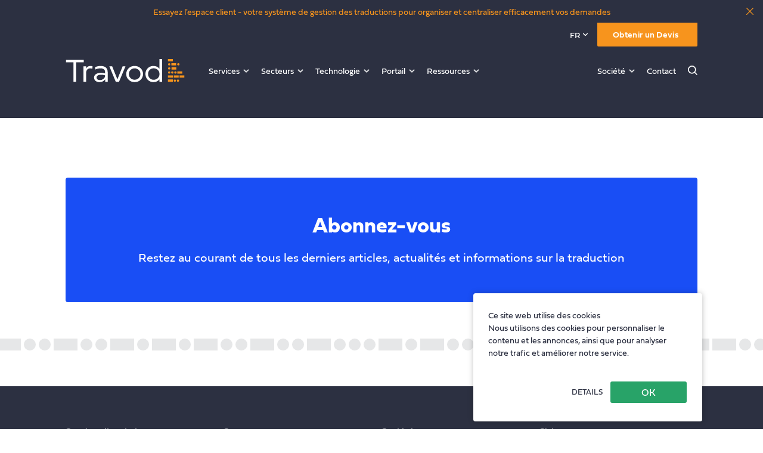

--- FILE ---
content_type: text/html; charset=utf-8
request_url: https://travod.com/fr/blog/e-learning
body_size: 36976
content:
<!DOCTYPE html>
<html lang="fr">
<head>
	<meta charset="utf-8"/>
	<meta name="viewport"
		  content="width=device-width, height=device-height, initial-scale=1.0, user-scalable=0, minimum-scale=1.0, maximum-scale=1.0">
	<meta name="baseUrl" content="https://travod.com/fr/"/>
	<meta name="HandheldFriendly" content="true"/>
	<meta http-equiv="x-ua-compatible" content="ie=edge">
	<link rel="home" href="https://travod.com/fr/"/>

	<title>E-learning | Travod</title>
<script>dataLayer = [];
(function(w,d,s,l,i){w[l]=w[l]||[];w[l].push({'gtm.start':
new Date().getTime(),event:'gtm.js'});var f=d.getElementsByTagName(s)[0],
j=d.createElement(s),dl=l!='dataLayer'?'&l='+l:'';j.async=true;j.src=
'https://www.googletagmanager.com/gtm.js?id='+i+dl;f.parentNode.insertBefore(j,f);
})(window,document,'script','dataLayer','GTM-W88BV2CL');
</script><meta name="generator" content="SEOmatic">
<meta name="keywords" content="service traduction,traduction professionnelle">
<meta name="description" content="Experte de services linguistiques et de solutions technologiques dynamiques pour les entreprises du monde entier.">
<meta name="referrer" content="no-referrer-when-downgrade">
<meta name="robots" content="none">
<meta content="116002165127968" property="fb:profile_id">
<meta content="fr_FR" property="og:locale">
<meta content="zh_ZH" property="og:locale:alternate">
<meta content="en_US" property="og:locale:alternate">
<meta content="Travod" property="og:site_name">
<meta content="website" property="og:type">
<meta content="https://travod.com/fr/blog/e-learning" property="og:url">
<meta content="E-learning" property="og:title">
<meta content="Experte de services linguistiques et de solutions technologiques dynamiques pour les entreprises du monde entier." property="og:description">
<meta content="https://cdn.assets.travod.com/[base64]?mtime=1639142649" property="og:image">
<meta content="1200" property="og:image:width">
<meta content="630" property="og:image:height">
<meta content="Leader de l&#039;industrie de la traduction" property="og:image:alt">
<meta content="https://www.linkedin.com/company/travod" property="og:see_also">
<meta content="https://www.facebook.com/TravodCom/" property="og:see_also">
<meta content="https://twitter.com/TravodGlobal/" property="og:see_also">
<meta name="twitter:card" content="summary_large_image">
<meta name="twitter:site" content="@TravodGlobal">
<meta name="twitter:creator" content="@TravodGlobal">
<meta name="twitter:title" content="E-learning">
<meta name="twitter:description" content="Experte de services linguistiques et de solutions technologiques dynamiques pour les entreprises du monde entier.">
<meta name="twitter:image" content="https://cdn.assets.travod.com/[base64]?mtime=1639142649">
<meta name="twitter:image:width" content="800">
<meta name="twitter:image:height" content="418">
<meta name="twitter:image:alt" content="Leader de l&#039;industrie de la traduction">
<link href="https://travod.com/fr" rel="home">
<link href="https://travod.com/cn/blog/e-learning" rel="alternate" hreflang="zh">
<link href="https://travod.com/blog/e-learning" rel="alternate" hreflang="x-default">
<link href="https://travod.com/blog/e-learning" rel="alternate" hreflang="en-us">

	
  <link rel="apple-touch-icon" sizes="57x57" href="/favicons/travod/apple-touch-icon-57x57.png">
  <link rel="apple-touch-icon" sizes="60x60" href="/favicons/travod/apple-touch-icon-60x60.png">
  <link rel="apple-touch-icon" sizes="72x72" href="/favicons/travod/apple-touch-icon-72x72.png">
  <link rel="apple-touch-icon" sizes="76x76" href="/favicons/travod/apple-touch-icon-76x76.png">
  <link rel="apple-touch-icon" sizes="114x114" href="/favicons/travod/apple-touch-icon-114x114.png">
  <link rel="apple-touch-icon" sizes="120x120" href="/favicons/travod/apple-touch-icon-120x120.png">
  <link rel="apple-touch-icon" sizes="144x144" href="/favicons/travod/apple-touch-icon-144x144.png">
  <link rel="apple-touch-icon" sizes="152x152" href="/favicons/travod/apple-touch-icon-152x152.png">
  <link rel="apple-touch-icon" sizes="167x167" href="/favicons/travod/apple-touch-icon-167x167.png">
  <link rel="apple-touch-icon" sizes="180x180" href="/favicons/travod/apple-touch-icon-180x180.png">
  <link rel="apple-touch-icon" sizes="1024x1024" href="/favicons/travod/apple-touch-icon-1024x1024.png">
  <link rel="apple-touch-startup-image" media="(device-width: 320px) and (device-height: 480px) and (-webkit-device-pixel-ratio: 1)" href="/favicons/travod/apple-touch-startup-image-320x460.png">
  <link rel="apple-touch-startup-image" media="(device-width: 320px) and (device-height: 480px) and (-webkit-device-pixel-ratio: 2)" href="/favicons/travod/apple-touch-startup-image-640x920.png">
  <link rel="apple-touch-startup-image" media="(device-width: 320px) and (device-height: 568px) and (-webkit-device-pixel-ratio: 2)" href="/favicons/travod/apple-touch-startup-image-640x1096.png">
  <link rel="apple-touch-startup-image" media="(device-width: 375px) and (device-height: 667px) and (-webkit-device-pixel-ratio: 2)" href="/favicons/travod/apple-touch-startup-image-750x1294.png">
  <link rel="apple-touch-startup-image" media="(device-width: 414px) and (device-height: 736px) and (orientation: landscape) and (-webkit-device-pixel-ratio: 3)" href="/favicons/travod/apple-touch-startup-image-1182x2208.png">
  <link rel="apple-touch-startup-image" media="(device-width: 414px) and (device-height: 736px) and (orientation: portrait) and (-webkit-device-pixel-ratio: 3)" href="/favicons/travod/apple-touch-startup-image-1242x2148.png">
  <link rel="apple-touch-startup-image" media="(device-width: 768px) and (device-height: 1024px) and (orientation: landscape) and (-webkit-device-pixel-ratio: 1)" href="/favicons/travod/apple-touch-startup-image-748x1024.png">
  <link rel="apple-touch-startup-image" media="(device-width: 768px) and (device-height: 1024px) and (orientation: landscape) and (-webkit-device-pixel-ratio: 2)" href="/favicons/travod/apple-touch-startup-image-1496x2048.png">
  <link rel="apple-touch-startup-image" media="(device-width: 768px) and (device-height: 1024px) and (orientation: portrait) and (-webkit-device-pixel-ratio: 1)" href="/favicons/travod/apple-touch-startup-image-768x1004.png">
  <link rel="apple-touch-startup-image" media="(device-width: 768px) and (device-height: 1024px) and (orientation: portrait) and (-webkit-device-pixel-ratio: 2)" href="/favicons/travod/apple-touch-startup-image-1536x2008.png">
  <link rel="icon" type="image/png" sizes="16x16" href="/favicons/travod/favicon-16x16.png">
  <link rel="icon" type="image/png" sizes="32x32" href="/favicons/travod/favicon-32x32.png">
  <link rel="icon" type="image/png" sizes="228x228" href="/favicons/travod/coast-228x228.png">
  <link rel="manifest" href="/favicons/travod/manifest.json">
  <link rel="shortcut icon" href="/favicons/travod/favicon.ico">
  <link rel="yandex-tableau-widget" href="/favicons/travod/yandex-browser-manifest.json">
  <meta name="msapplication-TileColor" content="#fff">
  <meta name="msapplication-TileImage" content="/favicons/travod/mstile-144x144.png">
  <meta name="msapplication-config" content="/favicons/travod/browserconfig.xml">
  <link rel="preload" href="/build/fonts/hinted-Fieldwork-HumRegular.woff2" as="font" type="font/woff2" crossorigin>
  <link rel="preload" href="/build/fonts/hinted-Fieldwork-Hum-DemiBold.woff2" as="font" type="font/woff2" crossorigin>
  <link rel="preload" href="/build/fonts/hinted-Fieldwork-Hum-Light.woff2" as="font" type="font/woff2" crossorigin>
  <link rel="preload" href="/build/fonts/hinted-Fieldwork-HumBold.woff2" as="font" type="font/woff2" crossorigin>
<meta name="apple-mobile-web-app-capable" content="yes">
<meta name="apple-mobile-web-app-status-bar-style" content="black-translucent">
<meta name="apple-mobile-web-app-title">
<meta name="application-name">
<meta name="mobile-web-app-capable" content="yes">
<meta name="theme-color" content="#ffffff">

  	<link href="https://travod.com/build/css/styles.3f3619209c53907d03b8.css" rel="stylesheet">

				<script type="text/javascript" src="https://secure.food9wave.com/js/219022.js" ></script>
		<noscript><img alt="" src="https://secure.food9wave.com/219022.png" style="display:none;" /></noscript>
		
  	<script> (function(ss,ex){ window.ldfdr=window.ldfdr||function(){(ldfdr._q=ldfdr._q||[]).push([].slice.call(arguments));}; (function(d,s){ fs=d.getElementsByTagName(s)[0]; function ce(src){ var cs=d.createElement(s); cs.src=src; cs.async=1; fs.parentNode.insertBefore(cs,fs); }; ce('https://sc.lfeeder.com/lftracker_v1_'+ss+(ex?'_'+ex:'')+'.js'); })(document,'script'); })('kn9Eq4R62xz4RlvP'); </script>
</head>

<body  class="page antialiased- travod-site">

<div class="page__inner flex flex-col min-h-screen container-full overflow-hidden lg:overflow-visible shadow">

		
	
	<div id="js-header-banner" class="js-header-banner banner bg-black block relative">
		<div class="container mx-auto px-6 lg:px-4">
			<div class="text-orange flex justify-center items-center font-medium leading-150 py-2 text-14p">
									<a href="https://travod.com/fr/technologie/espace-client" class="block pt-px hover:text-white transition-colors duration-200 ease-in-out" target="_blank"
					   rel="nofollow noopener">Essayez l&#039;espace client - votre système de gestion des traductions pour organiser et centraliser efficacement vos demandes</a>
							</div>
		</div>
		<button aria-label="Close"
				class="js-banner-action text-white absolute right-0 top-0 h-full px-4 flex items-center hover:text-white transition-colors duration-200 ease-in-out text-orange hover:bg-orange">
			<span class="h-3 w-3 block rounded">
				<svg class="block fill-current h-auto w-full" width="16" height="16" xmlns="http://www.w3.org/2000/svg" viewBox="0 0 16 16">
  <path fill-rule="evenodd" d="M15.352.03c.302.08.537.316.618.618.081.301-.005.623-.226.844L9.234 8l6.51 6.508c.341.341.341.895 0 1.236-.341.341-.895.341-1.236 0L8 9.234l-6.508 6.51c-.341.341-.895.341-1.236 0-.341-.341-.341-.895 0-1.236L6.766 8 .256 1.492C.036 1.27-.051.949.03.648.11.346.346.11.648.03c.301-.081.623.005.844.226L8 6.766l6.508-6.51c.221-.22.543-.307.844-.226z"></path>
</svg>

			</span>
		</button>
	</div>
	<script>
		const banner = document.getElementById('js-header-banner');
if (banner) {
  const bannerActions = banner.querySelectorAll('.js-banner-action');

  if (sessionStorage.getItem('hasSeenBanner')) {
    banner.className += ' is-hidden';
  }
  for (const btn of bannerActions) {
    btn.addEventListener('click', () => {
      banner.className += ' is-hidden';
      sessionStorage.setItem('hasSeenBanner', 'true');
    });
  }
}
	</script>




	<header id="js-page-header" role="banner" class="page__header relative">
					


<div id="js-top-nav-bar" class="sticky-nav w-full absolute t-0 z-50">
	<div class="container mx-auto">
		<nav class="js-navigation navigation relative px-20p pt-60p lg:flex no-inverse">
			<div class="flex justify-between lg:static lg:mr-auto xl:mr-0">
								<a href="https://travod.com/fr/"
				   class="js-logo logo w-200p lg:w-160p xl:w-200p lg:mr-40p flex items-center text-white">
											<svg class="w-full block" xmlns="http://www.w3.org/2000/svg" viewBox="0 0 201 40">
	<g fill="none" fill-rule="evenodd">
		<path class="fill-current" d="M30.558 5.743H17.935v33.436h-4.55V5.743H.763V1.477h29.796v4.266M34.58 12.509v3.98c1.422-3.013 4.038-4.549 7.222-4.549 1.479 0 2.73.228 3.754.74l-.456 4.037c-1.194-.398-2.388-.625-3.468-.625-3.64 0-7.052 2.274-7.052 8.302v14.785h-4.435v-26.67h4.435M63.667 34.289c1.706-1.309 2.673-2.9 2.957-4.778v-1.535c-2.217-.625-4.549-.91-6.937-.91-4.549 0-7.392 1.763-7.392 4.72 0 2.787 2.16 4.492 5.516 4.492 2.217 0 4.208-.682 5.856-1.99zm7.336 4.89h-4.208v-4.265c-1.99 3.014-5.572 4.833-9.496 4.833-5.516 0-9.27-2.957-9.27-7.79 0-5.061 4.55-8.132 11.772-8.132 2.444 0 4.72.341 6.823.967v-2.104c0-4.322-2.672-6.653-7.847-6.653-2.9 0-6.426.853-8.644 2.047l-.455-3.924c2.333-1.364 6.142-2.218 9.327-2.218 7.96 0 11.998 3.753 11.998 10.748v16.49zM101.023 12.509l-10.919 26.67h-5.459l-10.86-26.67h4.72l8.87 22.462 8.87-22.462h4.778M106.705 25.872c0 2.73.91 5.061 2.787 6.937 1.876 1.877 4.15 2.844 6.937 2.844s5.118-.967 6.994-2.844c1.877-1.876 2.787-4.207 2.787-6.937 0-2.787-.91-5.061-2.787-6.937-1.876-1.877-4.207-2.843-6.994-2.843s-5.061.966-6.937 2.843c-1.877 1.876-2.787 4.15-2.787 6.937zm-4.435 0c0-3.923 1.364-7.221 4.037-9.894 2.73-2.672 6.084-4.038 10.122-4.038 4.037 0 7.449 1.366 10.122 4.038 2.673 2.673 4.037 5.971 4.037 9.894 0 3.924-1.364 7.222-4.037 9.895-2.673 2.672-6.085 3.98-10.122 3.98-4.038 0-7.392-1.364-10.065-4.037-2.73-2.672-4.094-5.914-4.094-9.838zM155.57 32.867c1.876-1.934 2.843-4.265 2.843-7.051 0-2.787-.967-5.119-2.844-6.995-1.875-1.876-4.207-2.843-6.993-2.843-2.788 0-5.061.967-6.824 2.843s-2.673 4.208-2.673 6.995c0 2.786.91 5.117 2.673 7.05 1.763 1.878 4.036 2.844 6.824 2.844 2.786 0 5.118-.966 6.993-2.843zm2.786 6.312v-4.322c-2.047 2.957-5.686 4.89-10.235 4.89-7.677 0-13.478-6.028-13.478-13.931 0-3.98 1.308-7.279 3.867-9.895 2.559-2.672 5.801-3.98 9.61-3.98 4.55 0 8.189 1.99 10.236 4.947V.113h4.435v39.066h-4.435z"/>
		<path fill="#F7941D" d="M172.726 4.052h8.156V.112h-8.156zM176.666 9.104a1.97 1.97 0 1 1-3.939 0 1.97 1.97 0 0 1 3.939 0M192.165 9.104a1.97 1.97 0 1 1-3.94 0 1.97 1.97 0 0 1 3.94 0M178.368 11.074h8.155v-3.94h-8.155zM176.666 16.126a1.97 1.97 0 1 1-3.939 0 1.97 1.97 0 0 1 3.939 0M178.6 18.096h8.156v-3.94h-8.155zM176.666 23.148a1.97 1.97 0 1 1-3.939 0 1.97 1.97 0 0 1 3.939 0M181.931 23.148a1.97 1.97 0 1 1-3.94 0 1.97 1.97 0 0 1 3.94 0M187.196 23.148a1.969 1.969 0 1 1-3.938.001 1.969 1.969 0 0 1 3.938 0M188.523 25.118h8.155v-3.94h-8.155zM172.726 32.14h8.156V28.2h-8.156zM182.477 32.14h8.154V28.2h-8.154zM192.226 32.14h8.156V28.2h-8.156zM186.215 37.192a1.97 1.97 0 1 1-3.94 0 1.97 1.97 0 0 1 3.94 0M191.48 37.192a1.969 1.969 0 1 1-3.938 0 1.969 1.969 0 0 1 3.938 0M172.726 39.162h8.156v-3.94h-8.156z"/>
	</g>
</svg>
									</a>

									<button id="js-header-nav-toggler" class="p-5 lg:hidden nav-toggler">
						<span class="visually-hidden">Menu</span>
					</button>
				
			</div>
			<div class="js-nav-block fixed lg:static lg:w-full inset-0 px-20p pb-40p lg:p-0 text-white text-2xl lg:text-sm font-semibold lg:font-normal leading-tight bg-blue lg:bg-transparent navigation__inner">

									<div id="js-header-nav-list" class="w-full">
						<div class="flex justify-between py-60p lg:hidden">
							<a href="https://travod.com/fr/" class="logo w-200p lg:w-160p xl:w-200p lg:mr-40p">
																	<svg xmlns="http://www.w3.org/2000/svg" viewBox="0 0 201 40">
	<g fill="none" fill-rule="evenodd">
		<path fill="#FFF" d="M30.558 5.743H17.935v33.436h-4.55V5.743H.763V1.477h29.796v4.266M34.58 12.509v3.98c1.422-3.013 4.038-4.549 7.222-4.549 1.479 0 2.73.228 3.754.74l-.456 4.037c-1.194-.398-2.388-.625-3.468-.625-3.64 0-7.052 2.274-7.052 8.302v14.785h-4.435v-26.67h4.435M63.667 34.289c1.706-1.309 2.673-2.9 2.957-4.778v-1.535c-2.217-.625-4.549-.91-6.937-.91-4.549 0-7.392 1.763-7.392 4.72 0 2.787 2.16 4.492 5.516 4.492 2.217 0 4.208-.682 5.856-1.99zm7.336 4.89h-4.208v-4.265c-1.99 3.014-5.572 4.833-9.496 4.833-5.516 0-9.27-2.957-9.27-7.79 0-5.061 4.55-8.132 11.772-8.132 2.444 0 4.72.341 6.823.967v-2.104c0-4.322-2.672-6.653-7.847-6.653-2.9 0-6.426.853-8.644 2.047l-.455-3.924c2.333-1.364 6.142-2.218 9.327-2.218 7.96 0 11.998 3.753 11.998 10.748v16.49zM101.023 12.509l-10.919 26.67h-5.459l-10.86-26.67h4.72l8.87 22.462 8.87-22.462h4.778M106.705 25.872c0 2.73.91 5.061 2.787 6.937 1.876 1.877 4.15 2.844 6.937 2.844s5.118-.967 6.994-2.844c1.877-1.876 2.787-4.207 2.787-6.937 0-2.787-.91-5.061-2.787-6.937-1.876-1.877-4.207-2.843-6.994-2.843s-5.061.966-6.937 2.843c-1.877 1.876-2.787 4.15-2.787 6.937zm-4.435 0c0-3.923 1.364-7.221 4.037-9.894 2.73-2.672 6.084-4.038 10.122-4.038 4.037 0 7.449 1.366 10.122 4.038 2.673 2.673 4.037 5.971 4.037 9.894 0 3.924-1.364 7.222-4.037 9.895-2.673 2.672-6.085 3.98-10.122 3.98-4.038 0-7.392-1.364-10.065-4.037-2.73-2.672-4.094-5.914-4.094-9.838zM155.57 32.867c1.876-1.934 2.843-4.265 2.843-7.051 0-2.787-.967-5.119-2.844-6.995-1.875-1.876-4.207-2.843-6.993-2.843-2.788 0-5.061.967-6.824 2.843s-2.673 4.208-2.673 6.995c0 2.786.91 5.117 2.673 7.05 1.763 1.878 4.036 2.844 6.824 2.844 2.786 0 5.118-.966 6.993-2.843zm2.786 6.312v-4.322c-2.047 2.957-5.686 4.89-10.235 4.89-7.677 0-13.478-6.028-13.478-13.931 0-3.98 1.308-7.279 3.867-9.895 2.559-2.672 5.801-3.98 9.61-3.98 4.55 0 8.189 1.99 10.236 4.947V.113h4.435v39.066h-4.435z"/>
		<path fill="#F7941D" d="M172.726 4.052h8.156V.112h-8.156zM176.666 9.104a1.97 1.97 0 1 1-3.939 0 1.97 1.97 0 0 1 3.939 0M192.165 9.104a1.97 1.97 0 1 1-3.94 0 1.97 1.97 0 0 1 3.94 0M178.368 11.074h8.155v-3.94h-8.155zM176.666 16.126a1.97 1.97 0 1 1-3.939 0 1.97 1.97 0 0 1 3.939 0M178.6 18.096h8.156v-3.94h-8.155zM176.666 23.148a1.97 1.97 0 1 1-3.939 0 1.97 1.97 0 0 1 3.939 0M181.931 23.148a1.97 1.97 0 1 1-3.94 0 1.97 1.97 0 0 1 3.94 0M187.196 23.148a1.969 1.969 0 1 1-3.938.001 1.969 1.969 0 0 1 3.938 0M188.523 25.118h8.155v-3.94h-8.155zM172.726 32.14h8.156V28.2h-8.156zM182.477 32.14h8.154V28.2h-8.154zM192.226 32.14h8.156V28.2h-8.156zM186.215 37.192a1.97 1.97 0 1 1-3.94 0 1.97 1.97 0 0 1 3.94 0M191.48 37.192a1.969 1.969 0 1 1-3.938 0 1.969 1.969 0 0 1 3.938 0M172.726 39.162h8.156v-3.94h-8.156z"/>
	</g>
</svg>
															</a>
							<button class="p-5 lg:hidden nav-toggler cross">
								<span class="visually-hidden">Menu</span>
							</button>
						</div>
						

<ul class="relative mb-auto lg:mb-0 lg:h-full lg:flex lg:items-center navigation__list ml-auto">
					<li  class="mb-30p lg:mb-0 navigation__item">            <a href="https://travod.com/fr/services"            
                            class="  navigation__link"
                    >Services</a>
    
																		<ul class="max-h-370p lg:max-h-auto text-lg lg:text-base font-normal leading-144 transition-cst dropdown">
												<li class="dropdown__item">            <a href="https://travod.com/fr/services/traduction-et-localisation"            
                            class="  dropdown__link"
                    >Traduction et Localisation</a>
    </li>
																					<li class="dropdown__item">            <a href="https://travod.com/fr/services/localisation-site-web-et-logiciel"            
                            class="  dropdown__link"
                    >Localisation de Site Web et de Logiciel</a>
    </li>
																					<li class="dropdown__item">            <a href="https://travod.com/fr/services/publication-assistee-par-ordinateur"            
                            class="  dropdown__link"
                    >Publication Assistée par Ordinateur</a>
    </li>
																					<li class="dropdown__item">            <a href="https://travod.com/fr/services/localisation-medias"            
                            class="  dropdown__link"
                    >Localisation Multimédia</a>
    </li>
											</ul>
														</li>
					<li  class="mb-30p lg:mb-0 navigation__item">            <a href="https://travod.com/fr/secteurs"            
                            class="  navigation__link"
                    >Secteurs</a>
    
																		<ul class="max-h-370p lg:max-h-auto text-lg lg:text-base font-normal leading-144 transition-cst dropdown">
												<li class="dropdown__item">            <a href="https://travod.com/fr/secteurs/industrie"            
                            class="  dropdown__link"
                    >Industrie</a>
    </li>
																					<li class="dropdown__item">            <a href="https://travod.com/fr/secteurs/logiciels-informatique"            
                            class="  dropdown__link"
                    >Logiciels et Informatique</a>
    </li>
																					<li class="dropdown__item">            <a href="https://travod.com/fr/secteurs/marketing-medias"            
                            class="  dropdown__link"
                    >Marketing &amp; Médias</a>
    </li>
																					<li class="dropdown__item">            <a href="https://travod.com/fr/secteurs/ecommerce"            
                            class="  dropdown__link"
                    >Ecommerce</a>
    </li>
																					<li class="dropdown__item">            <a href="https://travod.com/fr/secteurs/formation-e-learning"            
                            class="  dropdown__link"
                    >Formation et E-learning</a>
    </li>
																					<li class="dropdown__item">            <a href="https://travod.com/fr/secteurs/juridique"            
                            class="  dropdown__link"
                    >Juridique</a>
    </li>
																					<li class="dropdown__item">            <a href="https://travod.com/fr/secteurs/finance-banque"            
                            class="  dropdown__link"
                    >Finance et Banque</a>
    </li>
																					<li class="dropdown__item">            <a href="https://travod.com/fr/secteurs/sante-bien-etre"            
                            class="  dropdown__link"
                    >Santé et Bien-être</a>
    </li>
																					<li class="dropdown__item">            <a href="https://travod.com/fr/secteurs/edition"            
                            class="  dropdown__link"
                    >Édition</a>
    </li>
											</ul>
														</li>
					<li  class="mb-30p lg:mb-0 navigation__item">            <a href="https://travod.com/fr/technologie"            
                            class="  navigation__link"
                    >Technologie</a>
    
																		<ul class="max-h-370p lg:max-h-auto text-lg lg:text-base font-normal leading-144 transition-cst dropdown">
												<li class="dropdown__item">            <a href="https://travod.com/fr/technologie/gestion-processus-traduction"            
                            class="  dropdown__link"
                    >Gestion du Processus de Traduction</a>
    </li>
																					<li class="dropdown__item">            <a href="https://travod.com/fr/technologie/connecteurs-cms-et-integrations"            
                            class="  dropdown__link"
                    >Connecteurs CMS et Intégrations</a>
    </li>
																					<li class="dropdown__item">            <a href="https://travod.com/fr/technologie/traduction-automatique"            
                            class="  dropdown__link"
                    >Traduction Automatique</a>
    </li>
																					<li class="dropdown__item">            <a href="https://travod.com/fr/technologie/espace-client"            
                            class="  dropdown__link"
                    >Espace Client</a>
    </li>
											</ul>
														</li>
					<li  class="mb-30p lg:mb-0 navigation__item">            <a href="https://travod.com/fr/technologie/espace-client"            
                            class="  navigation__link"
                    >Portail</a>
    
																		<ul class="max-h-370p lg:max-h-auto text-lg lg:text-base font-normal leading-144 transition-cst dropdown">
												<li class="dropdown__item">            <a href="https://travod.com/fr/technologie/espace-client"            
                            class="  dropdown__link"
                    >Espace Client</a>
    </li>
																					<li class="dropdown__item">            <a href="https://traduno.travod.com/login?lang=fr"            
                            class="  dropdown__link"
                    >Connectez-vous</a>
    </li>
																					<li class="dropdown__item">            <a href="https://outlook.office.com/book/Travod@mondia.onmicrosoft.com/?ismsaljsauthenabled"            target="_blank"
                            class="  dropdown__link"
                    >Réserver une démo</a>
    </li>
											</ul>
														</li>
					<li  class="mb-30p lg:mb-0 navigation__item">            <a             
                            class="  navigation__link"
                    >Ressources</a>
    
																		<ul class="max-h-370p lg:max-h-auto text-lg lg:text-base font-normal leading-144 transition-cst dropdown">
												<li class="dropdown__item">            <a href="https://travod.com/fr/blog"            
                            class=" is-active dropdown__link"
                    >Blog</a>
    </li>
																					<li class="dropdown__item">            <a href="https://travod.com/fr/temoignages-clients"            
                            class="  dropdown__link"
                    >Témoignages clients</a>
    </li>
											</ul>
														</li>
					<li  class="mb-30p lg:mb-0 navigation__item">            <a             
                            class="  navigation__link"
                    >Société</a>
    
																		<ul class="max-h-370p lg:max-h-auto text-lg lg:text-base font-normal leading-144 transition-cst dropdown">
												<li class="dropdown__item">            <a href="https://travod.com/fr/nous-rejoindre"            
                            class="  dropdown__link"
                    >Nous Rejoindre</a>
    </li>
																					<li class="dropdown__item">            <a href="https://travod.com/fr/qui-sommes-nous"            
                            class="  dropdown__link"
                    >Qui sommes-nous ?</a>
    </li>
											</ul>
														</li>
					<li  class="mb-30p lg:mb-0 navigation__item">            <a href="https://travod.com/fr/contact"            
                            class="  navigation__link"
                    >Contact</a>
    
					</li>
		<li class="hidden xl:block mb-30p lg:mb-0 lg:mt-1 navigation__item ml-auto search-widget">
		<div class="navigation__link relative search-link">
			<form action="https://travod.com/fr/blog/search" id="js-search-form" class="search-form">
				<input placeholder="Search" class="search-form__input" type="text" name="q">
				<button id="js-button" class="search-form__btn">
					<span class="visually-hidden">Rechercher</span>
					<svg class="search-form__icon" xmlns="http://www.w3.org/2000/svg" width="16" height="16" viewBox="0 0 16 16">
						<path class="fill-current" fill-rule="nonzero" d="M6.842 13.684a6.802 6.802 0 0 0 4.189-1.444L14.79 16 16 14.79l-3.76-3.759a6.8 6.8 0 0 0 1.445-4.189A6.85 6.85 0 0 0 6.842 0 6.85 6.85 0 0 0 0 6.842a6.85 6.85 0 0 0 6.842 6.842zm0-11.974a5.137 5.137 0 0 1 5.132 5.132 5.137 5.137 0 0 1-5.132 5.131 5.137 5.137 0 0 1-5.131-5.131A5.137 5.137 0 0 1 6.842 1.71z"/>
					</svg>
				</button>
			</form>
		</div>
	</li>
</ul>
					</div>
				
																															
				<div class="js-header-cta-list lg:flex lg:absolute lg:top-0 lg:right-20p">
					<div class="flex justify-between items-center">
																																													
													<div class="langs">
								<a class="js-langs langs__btn min-h-40p flex items-center px-4 h-full rounded-sm text-sm leading-150 border border-solid border-white lg:border-0 lg:relative lg:hover:opacity-50 transition-opacity duration-200 ease-in-out text-white lg:text-white">
									FR
									<svg class="pl-1" xmlns="http://www.w3.org/2000/svg" width="12" height="8"
										 viewBox="0 0 9 5">
										<path class="fill-current" fill-rule="evenodd"
											  d="M3.918 4.769l-3.8-3.537a.388.388 0 0 1 0-.558L.69.116a.411.411 0 0 1 .572 0l2.942 2.7a.411.411 0 0 0 .571 0l2.963-2.7a.411.411 0 0 1 .572 0l.572.558a.388.388 0 0 1 0 .558l-3.82 3.537a.822.822 0 0 1-1.144 0z"/>
									</svg>
								</a>

								<div class="langs__list hidden lg:block py-10 lg:py-0 text-center bg-white">
									<div class="mb-10 text-xl text-black font-semibold lg:hidden">
										<p>Sélectionner une langue</p>
									</div>
									
    														
	        														
	        														
	                
	<nav aria-label="Changer de langue" aria-role="navigation">
		<ul class="text-lg text-black-50 font-normal leading-144 lg:bg-white lg:p-2 lg:text-sm lg:rounded">
							<li class="mt-5 lg:mt-0">
					<a href="https://travod.com/blog/e-learning"
					   class="block lg:p-1"
					   hreflang="en-US"
					   lang="en-US"
					   data-handle="en">
						English
					</a>
				</li>
							<li class="mt-5 lg:mt-0">
					<a href="https://travod.com/de/blog/e-learning"
					   class="block lg:p-1"
					   hreflang="de"
					   lang="de"
					   data-handle="de">
						Deutsch
					</a>
				</li>
							<li class="mt-5 lg:mt-0 is-active">
					<a href="https://travod.com/fr/blog/e-learning"
					   class="block lg:p-1"
					   hreflang="fr"
					   lang="fr"
					   data-handle="fr">
						Français
					</a>
				</li>
					</ul>
	</nav>
								</div>
              </div>
            
            <div class="lg:hidden">
                  <ul class="flex text-white">
                          <li class="mr-10p">
          <a class="flex rounded-full w-40p h-40p lg:w-30p lg:h-30p"
             href="https://twitter.com/TravodGlobal/" target="_blank">
            <svg class="h-full w-auto" width="30" height="30" xmlns="http://www.w3.org/2000/svg" viewBox="0 0 30 30">
  <path class="fill-current" fill-rule="nonzero" d="M15 0C6.717 0 0 6.717 0 15c0 8.283 6.717 15 15 15 8.283 0 15-6.717 15-15 0-8.283-6.717-15-15-15zm6.849 11.695c.006.148.01.296.01.445 0 4.55-3.463 9.796-9.796 9.796a9.745 9.745 0 0 1-5.278-1.546c.27.032.544.047.822.047 1.613 0 3.097-.55 4.276-1.473a3.447 3.447 0 0 1-3.217-2.392 3.427 3.427 0 0 0 1.555-.059 3.444 3.444 0 0 1-2.762-3.375v-.044a3.42 3.42 0 0 0 1.56.43 3.44 3.44 0 0 1-1.532-2.865c0-.63.17-1.222.466-1.73a9.775 9.775 0 0 0 7.097 3.597 3.444 3.444 0 0 1 5.867-3.14 6.906 6.906 0 0 0 2.186-.836 3.456 3.456 0 0 1-1.514 1.905 6.867 6.867 0 0 0 1.977-.543 6.997 6.997 0 0 1-1.717 1.783z" opacity=".5"></path>
</svg>

            <span class="visually-hidden">Twitter</span>
          </a>
        </li>
                                    <li class="mr-10p">
          <a class="flex rounded-full w-40p h-40p lg:w-30p lg:h-30p"
             href="https://www.facebook.com/TravodCom/" target="_blank">
            <svg class="h-full w-auto" width="30" height="30" xmlns="http://www.w3.org/2000/svg" viewBox="0 0 30 30">
  <path class="fill-current" fill-rule="nonzero" d="M30 14.97C30 6.705 23.283 0 15 0 6.717 0 0 6.704 0 14.97c0 8.268 6.717 14.972 15 14.972.088 0 .176-.002.264-.004V18.284H12.04v-3.748h3.223v-2.759c0-3.199 1.956-4.94 4.816-4.94 1.369 0 2.546.102 2.889.147v3.344h-1.972c-1.555 0-1.857.738-1.857 1.82v2.388h3.72l-.485 3.748H19.14v11.08C25.41 27.568 30 21.803 30 14.97z" opacity=".5"></path>
</svg>

            <span class="visually-hidden">Facebook</span>
          </a>
        </li>
                                    <li class="mr-10p">
          <a class="flex rounded-full w-40p h-40p lg:w-30p lg:h-30p"
             href="https://www.linkedin.com/company/travod" target="_blank">
            <svg class="h-full w-auto" width="30" height="30" xmlns="http://www.w3.org/2000/svg" viewBox="0 0 30 30">
  <path class="fill-current" fill-rule="nonzero" d="M15 0C6.717 0 0 6.717 0 15c0 8.283 6.717 15 15 15 8.283 0 15-6.717 15-15 0-8.283-6.717-15-15-15zm-4.359 22.676H6.988v-10.99h3.653v10.99zM8.815 10.184H8.79c-1.226 0-2.019-.844-2.019-1.898 0-1.079.817-1.9 2.067-1.9 1.25 0 2.019.821 2.043 1.9 0 1.054-.793 1.898-2.067 1.898zm14.999 12.492H20.16v-5.88c0-1.478-.529-2.485-1.85-2.485-1.01 0-1.61.68-1.875 1.336-.097.234-.12.563-.12.891v6.138h-3.653s.048-9.96 0-10.99h3.653v1.555c.485-.749 1.354-1.814 3.292-1.814 2.404 0 4.206 1.571 4.206 4.947v6.302z" opacity=".5"></path>
</svg>

            <span class="visually-hidden">LinkedIn</span>
          </a>
        </li>
                                                                                                                                                                      </ul>
            </div>
          </div>
          <div class="mt-10 lg:mt-0 lg:flex lg:items-center">
                        
                              
                																	
								<a class="text-18p font-semibold w-full btn btn-default btn-square btn-large lg:text-14p lg:w-auto lg:h-10 lg:btn-down btn-down-tel" href="https://travod.com/fr/obtenir-un-devis"
								   >
									Obtenir un Devis
								</a>
													
              						
              											</div>
				</div>
			</div>
			<div class="fixed z-40 inset-0 w-full h-full bg-black-30 mobile-overlay hidden"></div>

							<div class="langs-list hidden py-10 lg:py-0 text-center bg-white">
					<div class="mb-10 text-xl text-black font-semibold lg:hidden">
						<p>Sélectionner une langue</p>
					</div>
					
    														
	        														
	        														
	                
	<nav aria-label="Changer de langue" aria-role="navigation">
		<ul class="text-lg text-black-50 font-normal leading-144 lg:bg-white lg:p-2 lg:text-sm lg:rounded">
							<li class="mt-5 lg:mt-0">
					<a href="https://travod.com/blog/e-learning"
					   class="block lg:p-1"
					   hreflang="en-US"
					   lang="en-US"
					   data-handle="en">
						English
					</a>
				</li>
							<li class="mt-5 lg:mt-0">
					<a href="https://travod.com/de/blog/e-learning"
					   class="block lg:p-1"
					   hreflang="de"
					   lang="de"
					   data-handle="de">
						Deutsch
					</a>
				</li>
							<li class="mt-5 lg:mt-0 is-active">
					<a href="https://travod.com/fr/blog/e-learning"
					   class="block lg:p-1"
					   hreflang="fr"
					   lang="fr"
					   data-handle="fr">
						Français
					</a>
				</li>
					</ul>
	</nav>
				</div>
			
		</nav>
	</div>
</div>
			</header>

		<main role="main" class="page__content flex-grow ">
								<div class="w-hull h-40 bg-black"></div>
			
	<div class="listing">
				
		<section>
			<div class="container mx-auto px-20p">
								
				<div class="mt-40p lg:mt-60p">
					<ul id="js-blogs-list"
					    data-channel="blog"
					    data-category=""
					    data-limit="5"
					    data-total="1"
					    class="block md:flex md:flex-wrap md:-mx-10p -mb-20p">

											</ul>

									</div>
			</div>
		</section>
	</div>

		

<section class="bg-white

pt-40p lg:pt-60p

">
	<div class="subscribe max-w-1100p mx-auto xl:px-20p">
		<div class="lg:rounded py-40p lg:py-60p bg-blue">
			<div class="container mx-auto px-20p xl:px-60p text-white md:text-center">
				<div class="text-36p leading-111 font-bold">
					<h3>Abonnez-vous</h3>
				</div>
				<div class="text-20p mt-20p">
					<p>Restez au courant de tous les derniers articles, actualités et informations sur la traduction</p>
				</div>

				
			</div>
		</div>
	</div>
</section>

<div class="errors maw-w-440p"></div>

					
				
				
<div class="bg-white block lg:block py-40p lg:py-60p ">
	<hr class="ribbon text-transparent ">
</div>	</main>

				<footer role="contentinfo" class="page__footer footer bg-black">
							




  

  <div class="flex flex-col">
          <div class="container px-20p text-center text-white mx-auto md:order-last text-14p">
        <div class="md:flex justify-center md:border-t border-white-10 pt-40p pb-40p md:pt-20p md:pb-20p">
          <p class="md:mx-2p">Avez-vous besoin d&#039;aide?</p>
          <p class="md:mx-2p">Appelez-nous au <a class="text-orange" href="tel:+442071930080">+44 207 193 0080</a>
          </p>
        </div>
      </div>
    
    <div id="js-footer-nav-list" class="container px-20p md:px-20 xl:px-5 mx-auto pt-10 md:pt-60p lg:pt-16">
      <div class="mx-auto mb-6 lg:hidden logo-footer">
        <a class="inline-flex h-20p text-gray-90 hover:text-white transition-cst" href="https://travod.com/fr/">
                      <svg class="h-full w-auto" xmlns="http://www.w3.org/2000/svg" width="162" height="40" viewBox="0 0 162 40">
<g fill="none" fill-rule="evenodd">
		<path class=" fill-current" d="M30.558 5.743H17.935v33.436h-4.55V5.743H.763V1.477h29.796v4.266M34.58 12.509v3.98c1.422-3.013 4.038-4.549 7.222-4.549 1.479 0 2.73.228 3.754.74l-.456 4.037c-1.194-.398-2.388-.625-3.468-.625-3.64 0-7.052 2.274-7.052 8.302v14.785h-4.435v-26.67h4.435M63.667 34.289c1.706-1.309 2.673-2.9 2.957-4.778v-1.535c-2.217-.625-4.549-.91-6.937-.91-4.549 0-7.392 1.763-7.392 4.72 0 2.787 2.16 4.492 5.516 4.492 2.217 0 4.208-.682 5.856-1.99zm7.336 4.89h-4.208v-4.265c-1.99 3.014-5.572 4.833-9.496 4.833-5.516 0-9.27-2.957-9.27-7.79 0-5.061 4.55-8.132 11.772-8.132 2.444 0 4.72.341 6.823.967v-2.104c0-4.322-2.672-6.653-7.847-6.653-2.9 0-6.426.853-8.644 2.047l-.455-3.924c2.333-1.364 6.142-2.218 9.327-2.218 7.96 0 11.998 3.753 11.998 10.748v16.49zM101.023 12.509l-10.919 26.67h-5.459l-10.86-26.67h4.72l8.87 22.462 8.87-22.462h4.778M106.705 25.872c0 2.73.91 5.061 2.787 6.937 1.876 1.877 4.15 2.844 6.937 2.844s5.118-.967 6.994-2.844c1.877-1.876 2.787-4.207 2.787-6.937 0-2.787-.91-5.061-2.787-6.937-1.876-1.877-4.207-2.843-6.994-2.843s-5.061.966-6.937 2.843c-1.877 1.876-2.787 4.15-2.787 6.937zm-4.435 0c0-3.923 1.364-7.221 4.037-9.894 2.73-2.672 6.084-4.038 10.122-4.038 4.037 0 7.449 1.366 10.122 4.038 2.673 2.673 4.037 5.971 4.037 9.894 0 3.924-1.364 7.222-4.037 9.895-2.673 2.672-6.085 3.98-10.122 3.98-4.038 0-7.392-1.364-10.065-4.037-2.73-2.672-4.094-5.914-4.094-9.838zM155.57 32.867c1.876-1.934 2.843-4.265 2.843-7.051 0-2.787-.967-5.119-2.844-6.995-1.875-1.876-4.207-2.843-6.993-2.843-2.788 0-5.061.967-6.824 2.843s-2.673 4.208-2.673 6.995c0 2.786.91 5.117 2.673 7.05 1.763 1.878 4.036 2.844 6.824 2.844 2.786 0 5.118-.966 6.993-2.843zm2.786 6.312v-4.322c-2.047 2.957-5.686 4.89-10.235 4.89-7.677 0-13.478-6.028-13.478-13.931 0-3.98 1.308-7.279 3.867-9.895 2.559-2.672 5.801-3.98 9.61-3.98 4.55 0 8.189 1.99 10.236 4.947V.113h4.435v39.066h-4.435z"/>

	</g>
</svg>                  </a>
      </div>
      <nav class="lg:flex lg:flex-wrap">
        


				
				
																
	<div class="lg:w-4/12 xl:w-3/12">
				<div class="lg:mb-16 border-b lg:border-b-0 border-solid border-footer-line-10">
					<p data-name="f-1" class="js-accordeon-btn py-5 lg:py-0 flex items-center text-white font-semibold lg:mb-2
	lg:pointer-events-none">Services linguistiques
		<span class="ml-auto transition-cst lg:hidden">
            <svg xmlns="http://www.w3.org/2000/svg" width="15" height="9" viewBox="0 0 9 5">
              <path fill="#fff" fill-rule="evenodd" d="M3.918 4.769l-3.8-3.537a.388.388 0 0 1 0-.558L.69.116a.411.411 0 0 1 .572 0l2.942 2.7a.411.411 0 0 0 .571 0l2.963-2.7a.411.411 0 0 1 .572 0l.572.558a.388.388 0 0 1 0 .558l-3.82 3.537a.822.822 0 0 1-1.144 0z"/>
            </svg>
          </span>
	</p>
	<div data-id="f-1" class="js-accordeon-content flex flex-col lg:items-start overflow-hidden text-sm text-white-50 leading-214">
                                                <a href="https://travod.com/fr/services/localisation-site-web-et-logiciel"            
                            class="  transition-cst hover:text-orange focus:text-orange"
                    >Localisation de Site Web et de Logiciel</a>
    
                                        <a href="https://travod.com/fr/services/traduction-et-localisation"            
                            class="  transition-cst hover:text-orange focus:text-orange"
                    >Traduction et Localisation</a>
    
                                        <a href="https://travod.com/fr/services/publication-assistee-par-ordinateur"            
                            class="  transition-cst hover:text-orange focus:text-orange"
                    >Publication Assistée par Ordinateur</a>
    
                                        <a href="https://travod.com/fr/services/localisation-medias"            
                            class="  transition-cst hover:text-orange focus:text-orange"
                    >Localisation Multimédia</a>
    
                    	</div>

		</div>
		
								<div class="lg:mb-16 border-b lg:border-b-0 border-solid border-footer-line-10">
						<p data-name="f-2" class="js-accordeon-btn py-5 lg:py-0 flex items-center text-white font-semibold lg:mb-2
	lg:pointer-events-none">Technologie
		<span class="ml-auto transition-cst lg:hidden">
            <svg xmlns="http://www.w3.org/2000/svg" width="15" height="9" viewBox="0 0 9 5">
              <path fill="#fff" fill-rule="evenodd" d="M3.918 4.769l-3.8-3.537a.388.388 0 0 1 0-.558L.69.116a.411.411 0 0 1 .572 0l2.942 2.7a.411.411 0 0 0 .571 0l2.963-2.7a.411.411 0 0 1 .572 0l.572.558a.388.388 0 0 1 0 .558l-3.82 3.537a.822.822 0 0 1-1.144 0z"/>
            </svg>
          </span>
	</p>
	<div data-id="f-2" class="js-accordeon-content flex flex-col lg:items-start overflow-hidden text-sm text-white-50 leading-214">
                                                <a href="https://travod.com/fr/technologie/connecteurs-cms-et-integrations"            
                            class="  transition-cst hover:text-orange focus:text-orange"
                    >Connecteurs CMS et Intégrations</a>
    
                                        <a href="https://travod.com/fr/technologie/gestion-processus-traduction"            
                            class="  transition-cst hover:text-orange focus:text-orange"
                    >Gestion du Processus de Traduction</a>
    
                                        <a href="https://travod.com/fr/technologie/espace-client"            
                            class="  transition-cst hover:text-orange focus:text-orange"
                    >Espace Client</a>
    
                                        <a href="https://travod.com/fr/technologie/traduction-automatique"            
                            class="  transition-cst hover:text-orange focus:text-orange"
                    >Traduction Automatique</a>
    
                    	</div>

			</div>
						</div>

	<div class="lg:w-4/12 xl:w-3/12">
		
				<div class="border-b lg:border-b-0 border-solid border-footer-line-10">
					<p data-name="f-3" class="js-accordeon-btn py-5 lg:py-0 flex items-center text-white font-semibold lg:mb-2
	lg:pointer-events-none">Secteurs
		<span class="ml-auto transition-cst lg:hidden">
            <svg xmlns="http://www.w3.org/2000/svg" width="15" height="9" viewBox="0 0 9 5">
              <path fill="#fff" fill-rule="evenodd" d="M3.918 4.769l-3.8-3.537a.388.388 0 0 1 0-.558L.69.116a.411.411 0 0 1 .572 0l2.942 2.7a.411.411 0 0 0 .571 0l2.963-2.7a.411.411 0 0 1 .572 0l.572.558a.388.388 0 0 1 0 .558l-3.82 3.537a.822.822 0 0 1-1.144 0z"/>
            </svg>
          </span>
	</p>
	<div data-id="f-3" class="js-accordeon-content flex flex-col lg:items-start overflow-hidden text-sm text-white-50 leading-214">
                                                <a href="https://travod.com/fr/secteurs/marketing-medias"            
                            class="  transition-cst hover:text-orange focus:text-orange"
                    >Marketing &amp; Médias</a>
    
                                        <a href="https://travod.com/fr/secteurs/industrie"            
                            class="  transition-cst hover:text-orange focus:text-orange"
                    >Industrie</a>
    
                                        <a href="https://travod.com/fr/secteurs/logiciels-informatique"            
                            class="  transition-cst hover:text-orange focus:text-orange"
                    >Logiciels et Informatique</a>
    
                                        <a href="https://travod.com/fr/secteurs/formation-e-learning"            
                            class="  transition-cst hover:text-orange focus:text-orange"
                    >Formation et E-learning</a>
    
                                        <a href="https://travod.com/fr/secteurs/ecommerce"            
                            class="  transition-cst hover:text-orange focus:text-orange"
                    >Ecommerce</a>
    
                                        <a href="https://travod.com/fr/secteurs/juridique"            
                            class="  transition-cst hover:text-orange focus:text-orange"
                    >Juridique</a>
    
                                        <a href="https://travod.com/fr/secteurs/finance-banque"            
                            class="  transition-cst hover:text-orange focus:text-orange"
                    >Finance et Banque</a>
    
                                        <a href="https://travod.com/fr/secteurs/edition"            
                            class="  transition-cst hover:text-orange focus:text-orange"
                    >Édition</a>
    
                                        <a href="https://travod.com/fr/secteurs/sante-bien-etre"            
                            class="  transition-cst hover:text-orange focus:text-orange"
                    >Santé et Bien-être</a>
    
                    	</div>

		</div>
			</div>

	<div class="lg:w-4/12 xl:w-3/12 lg:pl-16 xl:pl-0">
				<div class="border-b lg:border-b-0 border-solid border-footer-line-10">
					<p data-name="f-4" class="js-accordeon-btn py-5 lg:py-0 flex items-center text-white font-semibold lg:mb-2
	lg:pointer-events-none">Société
		<span class="ml-auto transition-cst lg:hidden">
            <svg xmlns="http://www.w3.org/2000/svg" width="15" height="9" viewBox="0 0 9 5">
              <path fill="#fff" fill-rule="evenodd" d="M3.918 4.769l-3.8-3.537a.388.388 0 0 1 0-.558L.69.116a.411.411 0 0 1 .572 0l2.942 2.7a.411.411 0 0 0 .571 0l2.963-2.7a.411.411 0 0 1 .572 0l.572.558a.388.388 0 0 1 0 .558l-3.82 3.537a.822.822 0 0 1-1.144 0z"/>
            </svg>
          </span>
	</p>
	<div data-id="f-4" class="js-accordeon-content flex flex-col lg:items-start overflow-hidden text-sm text-white-50 leading-214">
                                                <a href="https://travod.com/fr/qui-sommes-nous"            
                            class="  transition-cst hover:text-orange focus:text-orange"
                    >Qui sommes-nous ?</a>
    
                                        <a href="https://travod.com/fr/temoignages-clients"            
                            class="  transition-cst hover:text-orange focus:text-orange"
                    >Des Témoignages Clients</a>
    
                                        <a href="https://travod.com/fr/obtenir-un-devis"            
                            class="  transition-cst hover:text-orange focus:text-orange"
                    >Obtenir un Devis</a>
    
                                        <a href="https://travod.com/fr/nous-rejoindre"            
                            class="  transition-cst hover:text-orange focus:text-orange"
                    >Nous Rejoindre</a>
    
                                        <a href="https://travod.com/fr/blog"            
                            class=" is-active transition-cst hover:text-orange focus:text-orange"
                    >Blog</a>
    
                                        <a href="https://travod.com/fr/contact"            
                            class="  transition-cst hover:text-orange focus:text-orange"
                    >Contact</a>
    
                    	</div>

		</div>
		
							<a href="https://travod.com/fr/obtenir-un-devis" class="my-10 xl:my-4 uppercase btn btn-default btn-square btn-large xl:btn-small">Obtenir un Devis</a>
			</div>
        <aside class="flex flex-col md:flex-row md:flex-wrap md:w-full xl:w-3/12">
          <section class="mb-10 xl:mb-16 md:w-full lg:w-4/12 xl:w-full subscription">
                                                                <p class="mb-3 xl:mb-2 lg:mb-18p xl:mb-2 text-white font-semibold">S&#039;abonner</p>
              <p class="hidden xl:block xl:mb-5 xl:text-sm xl:text-white xl:leading-143">Abonnez-vous à la Newsletter de Travod pour suivre notre actualité</p>
              <form  method="post" class="js-form footer-subscribe-form relative" data-handle="travodSubscribeFooterDe1" novalidate data-success-heading="Merci !" data-success-text="Formulaire soumis avec succès" data-error-heading="Le formulaire contient des erreurs!" data-error-text="Merci d'examiner le formulaire et de le soumettre à  nouveau" data-freeform data-id="0a70d2-form-ywEb3Obea-r7evA7WVQ-6PRhBqHbxT8mPuGbQKuFpIuj6hDtp7s9o12MFbsd" data-auto-scroll data-success-message="Form has been submitted successfully!" data-error-message="Sorry, there was an error submitting the form. Please try again." >
<input  class name="submittedFrom" type="hidden" id="form-input-submittedFrom" value="Travod (https://travod.com/fr/)"/><input  class name="sendgridListId" type="hidden" id="form-input-sendgridListId" value="71956b60-0a72-4f5a-921d-683f5d6ec444"/><input  class name="utm_medium" type="hidden" id="form-input-utm_medium"/><input  class name="utm_source" type="hidden" id="form-input-utm_source"/><input  class name="utm_campaign" type="hidden" id="form-input-utm_campaign"/><input  class name="utm_content" type="hidden" id="form-input-utm_content"/><div class="dualism_nope-pp" style="position: absolute !important; width: 0 !important; height: 0 !important; overflow: hidden !important;" aria-hidden="true" tabindex="-1"><label aria-hidden="true" tabindex="-1" for="dualism_nope-pp">Leave this field blank</label><input type="text" value="" name="dualism_nope-pp" id="dualism_nope-pp" aria-hidden="true" autocomplete="off" tabindex="-1" /></div><input type="hidden" name="freeform_payload" value="8cxNfrFkXUN5o8UACv8XHGI4ZWVjMzVkMTE1MGYyOWJkM2M1NjljN2JhNzIxNjNjYTgxNzkxYmVhNWRjYzkyYmMxMmY3MzQ0MjdkMjZlNjZZ2tlb1Bo1l5OM2GK0SySmzQlTZyTgI8GXqw7XF/UgL6NkfBhdrgdcEpregUj20atqzga976oTFvYHmlPpcx733wnGQfhyvysld53X033HrMICgLHuT1ath/ZxQ51bXQFm1eWvf971ISePefd3iA9Zh+9azZxvqZR6ekNgykF8TREDde6kLPYHNQB4Ir6Ikh8A1Ev8MYXX/D3Nw4v858GEfmSde04WfQyyWJuhp5zYG7+t9xy/aUAKZlw0RarEJEX3ODdjaZG98g2oCgDEANX2GCIHKmhxwkbKoLeD89vXlrukCjTQs0CPX9kHfFzoRaInQFlj4kDSHQZS1rSHym7E8CFQ3TB8QhWJAOkewGuMQjcKDIoEzGTliObVMJzV+G3Biej+42cqZHZhsETQEuieJVmZhT5K1mGG3s/YjXE/VKel1SCfr6MEMF8oXXRJx/Nx/[base64]/Mqj7xliRoo0nXYib/zymV1J49gLY3jcHeSAnC6fle+lrpdbLSsOM2vFLkwrbHDiQpX+7ZX5TULlxUT6TtjJVKCJe6forv0j2WFU7BhB7SRZ8WFsy4k0bhSLmYSfLIGH7YKc6sqgV90bidjb/qhm+I97mEJNC41liPQo1kS0snXlAtusKzFFQ4H7E/RedlaRrD219JCexzg+2SQ1xOtAxzbRVxf428krs1g8tPYtgPLj/F44qFvA8YWrXxEFoSAhryLbTfBPkqNR0wmgxSpdTe3zkuachihZz51j/NXGgbrjOOdPAiS56xpSgCrQr+qWSQQQN2GjI3jPKR1LWcnarE6mduHf2sD30u7xZxF1emfWomaVSafQKBzyETF4VkpbjPid2ukg+XQ==" />
<input type="hidden" name="formHash" value="ywEb3Obea-r7evA7WVQ-6PRhBqHbxT8mPuGbQKuFpIuj6hDtp7s9o12MFbsd" />
<input type="hidden" name="CRAFT_CSRF_TOKEN" value="nT-69yAqYvWMxfMoCwJsWLe8Q4PzvHLSD5gE3xQaMDNZBYUzjgle1_NU6LxLHCGBwKbebEFAIRXt9SnBhOsEonvVN7xfc2FkYHzpQrllarg=" />
<input type="hidden" name="action" value="freeform/submit" />
<input type="hidden" name="freeform-action" value="submit" />
<div id="0a70d2-form-ywEb3Obea-r7evA7WVQ-6PRhBqHbxT8mPuGbQKuFpIuj6hDtp7s9o12MFbsd" data-scroll-anchor style="display: none;"></div>
              <div class="relative form-group spinner relative">
                                <input  class="w-full pl-5 pr-60p bg-white-10 text-white placeholder-white-50 rounded leading-38p h-50p" name="email" type="email" id="form-input-email" placeholder="name@email.com" data-required/>
                <button aria-label="Subscribe" class="absolute right-0 top-0 flex w-50p h-50p bg-orange rounded-r" type="submit">
                  <svg class="m-auto icon" xmlns="http://www.w3.org/2000/svg" width="19" height="14" viewBox="0 0 19 14">
                    <path fill="#FFF" fill-rule="nonzero" stroke="#FFF" stroke-width=".3"
                          d="M11.636 13.797l-.163.178-.163-.178-1.122-1.227-.119-.13.12-.13 3.881-4.243H.214V5.933H14.07l-3.882-4.244-.119-.13.12-.13 1.12-1.226.164-.178.163.178 6.098 6.667.12.13-.12.13z"/>
                  </svg>
                </button>
              </div>
                                            <div class="mt-20p flex">
                  <div class="form-group text-white checkbox-shadow">
                    <input  name="iAgreeToPrivacyPolicy" type="hidden"/><input  class="visually-hidden checkbox" name="iAgreeToPrivacyPolicy" type="checkbox" id="form-input-iAgreeToPrivacyPolicy" value="yes" data-required/>
                    <label class='checkbox-simple checkbox--30 lg:checkbox--20 text-14p checkbox-inversed required' for="form-input-iAgreeToPrivacyPolicy">
                      Je souhaite recevoir la newsletter de Travod (en anglais) avec des ressources utiles, des nouvelles de l'entreprise et des informations sur la traduction. Vous pouvez vous désabonner à tout moment.
                    </label>
                  </div>
                </div>
                            </form>
                      </section>
          <section
            class="mb-10 lg:mb-60p order-first md:order-none lg:order-first xl:order-none md:w-6/12 lg:w-4/12 xl:w-full sertificate">
            <p class="mb-18p text-white font-semibold uppercase xl:normal-case">Certification et appartenance à des organismes</p>
            <div class="block">
              <div class="flex flex-wrap gap-x-1 gap-y-4 -mx-5p">
                                                      
                      
                      <a  class="opacity-50 hover:opacity-100 transition-cst h-10 w-auto px-5p" href="https://assets.travod.com/travod/certificates/ISO-9001-Certificate.pdf" data-tippy-theme="travod-tiny" data-tippy-hover="true" data-tippy-content="Certification ISO 9001" target="_blank">
                                                  <svg id="vifrcflpgv-Layer_1" class="h-full w-auto" xmlns="http://www.w3.org/2000/svg" data-name="Layer 1" viewBox="0 0 332 335">
  <defs>
    <style>
      .vifrcflpgv-cls-1 {
        fill: #fff;
      }

      .vifrcflpgv-cls-2, .vifrcflpgv-cls-3 {
        fill: #66696b;
      }

      .vifrcflpgv-cls-3 {
        fill-rule: evenodd;
      }
    </style>
  </defs>
  <g>
    <rect class="vifrcflpgv-cls-1" x="3.52" y="3.51" width="324.95" height="327.97" rx="14.29"></rect>
    <rect class="vifrcflpgv-cls-1" x="9.57" y="207.44" width="312.87" height="97.85" rx="10.58"></rect>
    <g>
      <g>
        <g>
          <path class="vifrcflpgv-cls-2" d="M113.22,228.07a5.66,5.66,0,0,0-2-1.49,5.53,5.53,0,0,0-1.95-.37,6.41,6.41,0,0,0-2.64.52,6,6,0,0,0-2,1.43,6.78,6.78,0,0,0-1.31,2.14,7.39,7.39,0,0,0-.47,2.63,8.19,8.19,0,0,0,.47,2.8,6.63,6.63,0,0,0,1.31,2.2,6.1,6.1,0,0,0,2,1.46,6.26,6.26,0,0,0,2.64.53,4.91,4.91,0,0,0,2.22-.54,6,6,0,0,0,2-1.74l2.76,2a7.6,7.6,0,0,1-3.11,2.55,9.69,9.69,0,0,1-3.91.79,11,11,0,0,1-4-.7,9.15,9.15,0,0,1-3.13-2,9,9,0,0,1-2.06-3.1,10.34,10.34,0,0,1-.75-4A10.82,10.82,0,0,1,100,229a8.9,8.9,0,0,1,5.19-5.15,11,11,0,0,1,4-.71,9.2,9.2,0,0,1,3.55.68,8.18,8.18,0,0,1,3,2.3Z"></path>
          <path class="vifrcflpgv-cls-2" d="M118.91,223.66h12.46v3h-9.11v4.62h8.63v3h-8.63v5.11h9.59v3H118.91Z"></path>
          <path class="vifrcflpgv-cls-2" d="M135.54,223.66h6.54a13.16,13.16,0,0,1,2.62.25,6.77,6.77,0,0,1,2.25.87,4.47,4.47,0,0,1,1.56,1.64,5.3,5.3,0,0,1,.59,2.63,5.25,5.25,0,0,1-1.13,3.43,4.87,4.87,0,0,1-3.23,1.68l5,8.32h-4l-4.36-8h-2.45v8h-3.35Zm6,8c.48,0,.95,0,1.43-.06a4.56,4.56,0,0,0,1.32-.32,2.3,2.3,0,0,0,1-.77,2.45,2.45,0,0,0,.37-1.45,2.32,2.32,0,0,0-.35-1.33,2.14,2.14,0,0,0-.9-.76,4,4,0,0,0-1.23-.33,12.28,12.28,0,0,0-1.32-.08h-2.9v5.1Z"></path>
          <path class="vifrcflpgv-cls-2" d="M156.06,226.69h-5.77v-3h14.89v3h-5.77v15.79h-3.35Z"></path>
          <path class="vifrcflpgv-cls-2" d="M167.78,223.66h3.35v18.82h-3.35Z"></path>
          <path class="vifrcflpgv-cls-2" d="M175.65,223.66h12.14v3H179v4.94h8.29v3H179v7.82h-3.35Z"></path>
          <path class="vifrcflpgv-cls-2" d="M191.22,223.66h3.35v18.82h-3.35Z"></path>
          <path class="vifrcflpgv-cls-2" d="M199.09,223.66h12.46v3h-9.11v4.62h8.63v3h-8.63v5.11H212v3H199.09Z"></path>
          <path class="vifrcflpgv-cls-2" d="M215.72,223.66h7.42a11.43,11.43,0,0,1,3.59.57,8.63,8.63,0,0,1,3.05,1.74,8.44,8.44,0,0,1,2.13,2.94,10.06,10.06,0,0,1,.8,4.16,8.76,8.76,0,0,1-3.29,7.11,10,10,0,0,1-3.21,1.72,11,11,0,0,1-3.47.58h-7Zm5.85,15.79a11.77,11.77,0,0,0,3-.36A7.1,7.1,0,0,0,227,238a5.25,5.25,0,0,0,1.63-2,6.51,6.51,0,0,0,.6-2.93,7.41,7.41,0,0,0-.53-2.93,5.22,5.22,0,0,0-1.48-2,6.23,6.23,0,0,0-2.23-1.11,10.49,10.49,0,0,0-2.83-.36h-3.06v12.76Z"></path>
        </g>
        <g>
          <path class="vifrcflpgv-cls-2" d="M89.17,253.16h8.21v2h-6v3h5.7v2h-5.7v3.37H97.7v2H89.17Z"></path>
          <path class="vifrcflpgv-cls-2" d="M100.13,253.16h2.93l6,9.22h0v-9.22h2.21v12.4H108.5l-6.13-9.51h0v9.51h-2.21Z"></path>
          <path class="vifrcflpgv-cls-2" d="M119.73,253.16h2.21v12.4h-2.21Z"></path>
          <path class="vifrcflpgv-cls-2" d="M131,255.83a2.1,2.1,0,0,0-.94-.75,3.22,3.22,0,0,0-1.24-.24,3.06,3.06,0,0,0-.74.09,2,2,0,0,0-.65.28,1.47,1.47,0,0,0-.46.5,1.44,1.44,0,0,0-.18.73,1.13,1.13,0,0,0,.44,1,4.12,4.12,0,0,0,1.09.58c.43.16.9.32,1.41.47a5.53,5.53,0,0,1,1.42.63,3.59,3.59,0,0,1,1.09,1.07,3.22,3.22,0,0,1,.44,1.77,3.92,3.92,0,0,1-.37,1.74,3.67,3.67,0,0,1-1,1.24,4.22,4.22,0,0,1-1.45.73,5.74,5.74,0,0,1-1.73.25,6.41,6.41,0,0,1-2.22-.39,4.13,4.13,0,0,1-1.84-1.29l1.66-1.61a2.78,2.78,0,0,0,1.06,1,3,3,0,0,0,1.39.34,2.86,2.86,0,0,0,.77-.1,2.35,2.35,0,0,0,.7-.32,1.72,1.72,0,0,0,.51-.53,1.44,1.44,0,0,0,.19-.75,1.31,1.31,0,0,0-.43-1.05,4.2,4.2,0,0,0-1.09-.62c-.43-.17-.9-.33-1.42-.48a6.24,6.24,0,0,1-1.42-.62,3.6,3.6,0,0,1-1.08-1.05,3.16,3.16,0,0,1-.44-1.76,3.38,3.38,0,0,1,.39-1.67,3.73,3.73,0,0,1,1-1.16,4.38,4.38,0,0,1,1.46-.69,6,6,0,0,1,1.68-.23,6.09,6.09,0,0,1,1.9.3,4.27,4.27,0,0,1,1.66,1Z"></path>
          <path class="vifrcflpgv-cls-2" d="M134.57,259.42a7.11,7.11,0,0,1,.49-2.71,6.2,6.2,0,0,1,1.36-2.08,5.88,5.88,0,0,1,2.06-1.32,8.11,8.11,0,0,1,5.3,0,5.77,5.77,0,0,1,2.09,1.3,5.92,5.92,0,0,1,1.36,2.07,7,7,0,0,1,.49,2.7,6.79,6.79,0,0,1-.49,2.64,5.93,5.93,0,0,1-1.36,2.05,6.3,6.3,0,0,1-2.09,1.34,7.32,7.32,0,0,1-2.66.5,7.46,7.46,0,0,1-2.64-.46,6,6,0,0,1-3.42-3.36A6.79,6.79,0,0,1,134.57,259.42Zm2.31-.14a5.27,5.27,0,0,0,.31,1.84,4.29,4.29,0,0,0,.86,1.45,4,4,0,0,0,1.34,1,4.11,4.11,0,0,0,1.75.35,4.18,4.18,0,0,0,1.75-.35,4.06,4.06,0,0,0,1.35-1,4.29,4.29,0,0,0,.86-1.45,5.27,5.27,0,0,0,.31-1.84,4.76,4.76,0,0,0-.31-1.74,4.42,4.42,0,0,0-.86-1.41,4,4,0,0,0-1.35-.94,4.34,4.34,0,0,0-1.75-.35,4.27,4.27,0,0,0-1.75.35,4,4,0,0,0-1.34.94,4.42,4.42,0,0,0-.86,1.41A4.76,4.76,0,0,0,136.88,259.28Z"></path>
          <path class="vifrcflpgv-cls-2" d="M156.87,265.56l3-4.58,0,0a1.78,1.78,0,0,1-.52.16,4.6,4.6,0,0,1-.64,0,3.5,3.5,0,0,1-1.5-.31A3.78,3.78,0,0,1,156,260a4,4,0,0,1-.77-1.26,4.58,4.58,0,0,1,.07-3.28,3.84,3.84,0,0,1,.91-1.34,4.09,4.09,0,0,1,1.41-.85,5,5,0,0,1,1.76-.3,5.3,5.3,0,0,1,1.77.29,3.92,3.92,0,0,1,1.4.83,3.78,3.78,0,0,1,.92,1.33,5.08,5.08,0,0,1,0,3.55,11.41,11.41,0,0,1-.84,1.62l-3.17,5Zm4.67-8.35a2.39,2.39,0,0,0-.17-.89,2.29,2.29,0,0,0-1.2-1.2,2.39,2.39,0,0,0-.89-.17,2.34,2.34,0,0,0-.88.17,2.14,2.14,0,0,0-.72.49,2.34,2.34,0,0,0-.48.71,2.21,2.21,0,0,0-.18.89,2.16,2.16,0,0,0,.18.88,2.27,2.27,0,0,0,.48.72,2,2,0,0,0,.72.48,2.16,2.16,0,0,0,.88.18,2.21,2.21,0,0,0,.89-.18,2.16,2.16,0,0,0,.72-.48,2.27,2.27,0,0,0,.48-.72A2.34,2.34,0,0,0,161.54,257.21Z"></path>
          <path class="vifrcflpgv-cls-2" d="M165.48,259.36a11.3,11.3,0,0,1,.24-2.51,7.25,7.25,0,0,1,.62-1.75,4.39,4.39,0,0,1,.87-1.14,3.79,3.79,0,0,1,1-.65,4.18,4.18,0,0,1,1-.29,4.78,4.78,0,0,1,1.63,0,4.41,4.41,0,0,1,1,.29,3.79,3.79,0,0,1,1,.65,4.16,4.16,0,0,1,.86,1.14,6.84,6.84,0,0,1,.63,1.75,12,12,0,0,1,.23,2.51,12.17,12.17,0,0,1-.23,2.52,6.84,6.84,0,0,1-.63,1.75,4.16,4.16,0,0,1-.86,1.14,4.06,4.06,0,0,1-1,.65,3.88,3.88,0,0,1-1,.28,4.78,4.78,0,0,1-1.63,0,3.7,3.7,0,0,1-1-.28,4.06,4.06,0,0,1-1-.65,4.39,4.39,0,0,1-.87-1.14,7.25,7.25,0,0,1-.62-1.75A11.46,11.46,0,0,1,165.48,259.36Zm2.11,0c0,.39,0,.84.07,1.34a6.81,6.81,0,0,0,.33,1.45,3,3,0,0,0,.72,1.15,1.67,1.67,0,0,0,1.26.48,1.7,1.7,0,0,0,1.26-.48,3.21,3.21,0,0,0,.72-1.15,6.24,6.24,0,0,0,.32-1.45c0-.5.08-.95.08-1.34s0-.83-.08-1.34a6.16,6.16,0,0,0-.32-1.44,3.26,3.26,0,0,0-.72-1.16A1.74,1.74,0,0,0,170,255a1.71,1.71,0,0,0-1.26.47,3,3,0,0,0-.72,1.16,6.72,6.72,0,0,0-.33,1.44C167.61,258.53,167.59,259,167.59,259.36Z"></path>
          <path class="vifrcflpgv-cls-2" d="M176.12,259.36a11.36,11.36,0,0,1,.23-2.51,7.25,7.25,0,0,1,.62-1.75,4.39,4.39,0,0,1,.87-1.14,3.79,3.79,0,0,1,1-.65,4.41,4.41,0,0,1,1-.29,4.72,4.72,0,0,1,1.62,0,4.25,4.25,0,0,1,1,.29,3.79,3.79,0,0,1,1,.65,4.39,4.39,0,0,1,.87,1.14,7.25,7.25,0,0,1,.62,1.75,11.36,11.36,0,0,1,.23,2.51,11.51,11.51,0,0,1-.23,2.52,7.25,7.25,0,0,1-.62,1.75,4.39,4.39,0,0,1-.87,1.14,4.06,4.06,0,0,1-1,.65,3.77,3.77,0,0,1-1,.28,4.72,4.72,0,0,1-1.62,0,3.88,3.88,0,0,1-1-.28,4.06,4.06,0,0,1-1-.65,4.39,4.39,0,0,1-.87-1.14,7.25,7.25,0,0,1-.62-1.75A11.51,11.51,0,0,1,176.12,259.36Zm2.1,0a11.23,11.23,0,0,0,.08,1.34,6.24,6.24,0,0,0,.32,1.45,3,3,0,0,0,.72,1.15,1.89,1.89,0,0,0,2.52,0,3,3,0,0,0,.72-1.15,6.24,6.24,0,0,0,.32-1.45,11.23,11.23,0,0,0,.08-1.34,11.46,11.46,0,0,0-.08-1.34,6.16,6.16,0,0,0-.32-1.44,3,3,0,0,0-.72-1.16,1.92,1.92,0,0,0-2.52,0,3,3,0,0,0-.72,1.16,6.16,6.16,0,0,0-.32,1.44A11.46,11.46,0,0,0,178.22,259.36Z"></path>
          <path class="vifrcflpgv-cls-2" d="M190.74,255.58l-2.33,2.15-1.22-1.45,3.75-3.12h1.9v12.4h-2.1Z"></path>
          <g>
            <path class="vifrcflpgv-cls-2" d="M196.41,258.4a1.29,1.29,0,0,1,.42-1,1.35,1.35,0,0,1,1-.41,1.4,1.4,0,0,1,1,.39,1.24,1.24,0,0,1,.42.95,1.32,1.32,0,0,1-.41,1,1.37,1.37,0,0,1-1,.4,1.4,1.4,0,0,1-.54-.1,1.51,1.51,0,0,1-.44-.28,1.27,1.27,0,0,1-.31-.42A1.21,1.21,0,0,1,196.41,258.4Zm0,5.94a1.27,1.27,0,0,1,.42-1,1.35,1.35,0,0,1,1-.41,1.4,1.4,0,0,1,1,.39,1.23,1.23,0,0,1,.42.94,1.32,1.32,0,0,1-.41,1,1.37,1.37,0,0,1-1,.4,1.41,1.41,0,0,1-.54-.11,1.33,1.33,0,0,1-.44-.28,1.1,1.1,0,0,1-.31-.42A1.14,1.14,0,0,1,196.41,264.34Z"></path>
            <g>
              <path class="vifrcflpgv-cls-2" d="M202.7,263.34l4.82-4.66.44-.45a3.8,3.8,0,0,0,.41-.49,3.06,3.06,0,0,0,.31-.56,1.53,1.53,0,0,0,.12-.6,1.45,1.45,0,0,0-.15-.68,1.65,1.65,0,0,0-.39-.51,2,2,0,0,0-.57-.33A2.26,2.26,0,0,0,207,255a1.85,1.85,0,0,0-1.3.46,1.91,1.91,0,0,0-.61,1.22l-2.21-.17a4,4,0,0,1,.41-1.52,3.38,3.38,0,0,1,.88-1.09,4,4,0,0,1,1.27-.67A5.16,5.16,0,0,1,207,253a5.55,5.55,0,0,1,1.56.22,3.72,3.72,0,0,1,1.27.65,3.09,3.09,0,0,1,.86,1.09,3.65,3.65,0,0,1,.32,1.56,3.71,3.71,0,0,1-.54,2,8.08,8.08,0,0,1-1.37,1.62l-3.84,3.55H211v1.89H202.7Z"></path>
              <path class="vifrcflpgv-cls-2" d="M213,259.36a11.36,11.36,0,0,1,.24-2.51,7.25,7.25,0,0,1,.62-1.75,4.39,4.39,0,0,1,.87-1.14,3.79,3.79,0,0,1,1-.65,4.18,4.18,0,0,1,1-.29,4.78,4.78,0,0,1,1.63,0,4.41,4.41,0,0,1,1,.29,3.79,3.79,0,0,1,1,.65,4.16,4.16,0,0,1,.86,1.14,6.84,6.84,0,0,1,.63,1.75,13.87,13.87,0,0,1,0,5,6.84,6.84,0,0,1-.63,1.75,4.16,4.16,0,0,1-.86,1.14,4.06,4.06,0,0,1-1,.65,3.88,3.88,0,0,1-1,.28,4.78,4.78,0,0,1-1.63,0,3.7,3.7,0,0,1-1-.28,4.06,4.06,0,0,1-1-.65,4.39,4.39,0,0,1-.87-1.14,7.25,7.25,0,0,1-.62-1.75A11.4,11.4,0,0,1,213,259.36Zm2.11,0c0,.39,0,.84.07,1.34a6.81,6.81,0,0,0,.33,1.45,3.08,3.08,0,0,0,.72,1.16,1.71,1.71,0,0,0,1.26.47,1.74,1.74,0,0,0,1.26-.47,3.35,3.35,0,0,0,.72-1.16,6.24,6.24,0,0,0,.32-1.45c.05-.5.08-.95.08-1.34s0-.83-.08-1.34a6.16,6.16,0,0,0-.32-1.44,3.26,3.26,0,0,0-.72-1.16,1.74,1.74,0,0,0-1.26-.47,1.71,1.71,0,0,0-1.26.47,3,3,0,0,0-.72,1.16,6.72,6.72,0,0,0-.33,1.44C215.13,258.53,215.11,259,215.11,259.36Z"></path>
              <path class="vifrcflpgv-cls-2" d="M227.63,255.58l-2.33,2.16-1.23-1.46,3.75-3.12h1.91v12.4h-2.1Z"></path>
              <path class="vifrcflpgv-cls-2" d="M242.41,255.05h-5l0,2.48a2.78,2.78,0,0,1,.62-.13l.71,0a4.51,4.51,0,0,1,1.67.29,3.71,3.71,0,0,1,1.31.83,4,4,0,0,1,.85,1.29,4.6,4.6,0,0,1,.3,1.7,4.48,4.48,0,0,1-.34,1.8,4,4,0,0,1-.94,1.35,4.28,4.28,0,0,1-1.43.85,5.14,5.14,0,0,1-1.77.29,4.4,4.4,0,0,1-2.53-.7,3.71,3.71,0,0,1-1.48-2.13l2.2-.6a2,2,0,0,0,.72,1.05,2.11,2.11,0,0,0,1.32.39,2.2,2.2,0,0,0,.86-.16,1.88,1.88,0,0,0,.69-.45,1.91,1.91,0,0,0,.44-.67,2.13,2.13,0,0,0,.16-.84,2.32,2.32,0,0,0-.24-1.1,2,2,0,0,0-.63-.75,2.82,2.82,0,0,0-.93-.42,4.44,4.44,0,0,0-1.11-.13,6.2,6.2,0,0,0-2.59.59l.12-6.69h7.06Z"></path>
            </g>
          </g>
        </g>
        <g>
          <path class="vifrcflpgv-cls-2" d="M37.06,279.73a3.68,3.68,0,0,0-1.33-1,3.58,3.58,0,0,0-1.28-.24,4.3,4.3,0,0,0-1.75.34,4.11,4.11,0,0,0-1.34.94,4.42,4.42,0,0,0-.86,1.41,4.76,4.76,0,0,0-.31,1.74,5.23,5.23,0,0,0,.31,1.84,4.29,4.29,0,0,0,.86,1.45,4,4,0,0,0,1.34,1,4.15,4.15,0,0,0,1.75.35,3.3,3.3,0,0,0,1.46-.35A4.11,4.11,0,0,0,37.23,286l1.82,1.29A5,5,0,0,1,37,289a6.35,6.35,0,0,1-2.57.52,7.25,7.25,0,0,1-2.64-.46,6,6,0,0,1-3.42-3.36,6.79,6.79,0,0,1-.49-2.64,7.15,7.15,0,0,1,.49-2.71,6.06,6.06,0,0,1,1.36-2.07A5.85,5.85,0,0,1,31.79,277a7.25,7.25,0,0,1,2.64-.46,6,6,0,0,1,2.34.45,5.35,5.35,0,0,1,2,1.51Z"></path>
          <path class="vifrcflpgv-cls-2" d="M42.29,285.76a2.14,2.14,0,0,0,.74,1.47,2.3,2.3,0,0,0,1.52.52,2.5,2.5,0,0,0,1.33-.32,4,4,0,0,0,.93-.81l1.51,1.13a4.27,4.27,0,0,1-1.65,1.3,4.76,4.76,0,0,1-1.91.39,5,5,0,0,1-1.78-.32,4.41,4.41,0,0,1-1.46-.89,4.23,4.23,0,0,1-1-1.4,4.73,4.73,0,0,1,0-3.62,4.19,4.19,0,0,1,1-1.39,4.27,4.27,0,0,1,1.46-.9,5,5,0,0,1,1.78-.31,4.2,4.2,0,0,1,1.61.3,3.45,3.45,0,0,1,1.24.89,4.21,4.21,0,0,1,.81,1.43,6.06,6.06,0,0,1,.29,1.95v.58Zm4.31-1.58a2,2,0,0,0-.57-1.46,2.18,2.18,0,0,0-1.56-.54,2.06,2.06,0,0,0-1.5.55,2.44,2.44,0,0,0-.68,1.45Z"></path>
          <path class="vifrcflpgv-cls-2" d="M50.93,280.82H53v1.33h0a2.59,2.59,0,0,1,1-1.14,2.71,2.71,0,0,1,1.48-.4,2.34,2.34,0,0,1,.38,0l.38.09v2l-.52-.11a2.83,2.83,0,0,0-.5,0,2.26,2.26,0,0,0-1.18.28,2,2,0,0,0-.68.62,2,2,0,0,0-.32.7,2.87,2.87,0,0,0-.08.52v4.51h-2.1Z"></path>
          <path class="vifrcflpgv-cls-2" d="M57,282.6v-1.78h1.73v-2.44h2.1v2.44h2.31v1.78H60.86v3.68a1.8,1.8,0,0,0,.24,1,1,1,0,0,0,.93.37,3.5,3.5,0,0,0,.62-.06,1.31,1.31,0,0,0,.52-.2v1.77a2.81,2.81,0,0,1-.81.21,5.58,5.58,0,0,1-.85.07,4.41,4.41,0,0,1-1.38-.19,1.86,1.86,0,0,1-.84-.56,2.2,2.2,0,0,1-.42-.94,7,7,0,0,1-.11-1.29V282.6Z"></path>
          <path class="vifrcflpgv-cls-2" d="M64.84,278a1.19,1.19,0,0,1,.37-.88,1.3,1.3,0,0,1,1-.38,1.39,1.39,0,0,1,1,.36,1.17,1.17,0,0,1,.39.9,1.2,1.2,0,0,1-.39.91,1.43,1.43,0,0,1-1,.35,1.3,1.3,0,0,1-1-.37A1.22,1.22,0,0,1,64.84,278Zm.29,2.86h2.11v8.41H65.13Z"></path>
          <path class="vifrcflpgv-cls-2" d="M70.67,282.6H68.94v-1.78h1.73v-1.19a9.53,9.53,0,0,1,.12-1.59,3.08,3.08,0,0,1,.47-1.22,2.15,2.15,0,0,1,.95-.77,3.83,3.83,0,0,1,1.6-.28,6.25,6.25,0,0,1,1.33.13L75,277.68l-.44-.08a2.12,2.12,0,0,0-.44,0,1.55,1.55,0,0,0-.7.14,1,1,0,0,0-.41.38,1.2,1.2,0,0,0-.19.55,4.65,4.65,0,0,0,0,.66v1.53h2v1.78h-2v6.63h-2.1ZM75.8,278a1.2,1.2,0,0,1,.38-.88,1.3,1.3,0,0,1,.95-.38,1.41,1.41,0,0,1,1,.36,1.17,1.17,0,0,1,.39.9,1.2,1.2,0,0,1-.39.91,1.45,1.45,0,0,1-1,.35,1.29,1.29,0,0,1-.95-.37A1.23,1.23,0,0,1,75.8,278Zm.28,2.86h2.1v8.41h-2.1Z"></path>
          <path class="vifrcflpgv-cls-2" d="M86.31,283.34a3.08,3.08,0,0,0-.77-.61,1.67,1.67,0,0,0-.82-.23,2.48,2.48,0,0,0-1,.21,2.59,2.59,0,0,0-.78.56,2.38,2.38,0,0,0-.49.81,2.73,2.73,0,0,0-.16.94,2.79,2.79,0,0,0,.16,1,2.4,2.4,0,0,0,1.27,1.36,2.48,2.48,0,0,0,1,.21,2,2,0,0,0,1.63-.78l1.4,1.5a3.41,3.41,0,0,1-.73.55,4.63,4.63,0,0,1-.83.36,4.35,4.35,0,0,1-.81.2,3.45,3.45,0,0,1-.66.07,5.07,5.07,0,0,1-1.79-.32,4.36,4.36,0,0,1-1.45-.89,4.26,4.26,0,0,1-1-1.4,4.86,4.86,0,0,1,0-3.62,4.27,4.27,0,0,1,2.43-2.29,5.07,5.07,0,0,1,1.79-.31,4.72,4.72,0,0,1,1.62.3,3.74,3.74,0,0,1,1.43,1Z"></path>
          <path class="vifrcflpgv-cls-2" d="M94.53,288.07h-.06a2.66,2.66,0,0,1-1.15,1,3.58,3.58,0,0,1-1.54.33,4.23,4.23,0,0,1-1.13-.16,3.07,3.07,0,0,1-1-.47A2.53,2.53,0,0,1,89,288a2.33,2.33,0,0,1-.26-1.11,2.42,2.42,0,0,1,.9-2,3.39,3.39,0,0,1,1-.51,6,6,0,0,1,1.13-.29,9.26,9.26,0,0,1,1.18-.13L94,284h.53v-.23a1.35,1.35,0,0,0-.55-1.18,2.3,2.3,0,0,0-1.38-.4,3.19,3.19,0,0,0-1.24.24,3.12,3.12,0,0,0-1,.64L89.25,282a4.13,4.13,0,0,1,1.64-1,6.06,6.06,0,0,1,1.94-.31,5,5,0,0,1,1.5.2,3.25,3.25,0,0,1,1,.52,2.21,2.21,0,0,1,.62.72,3.45,3.45,0,0,1,.32.84,4.76,4.76,0,0,1,.11.81c0,.26,0,.49,0,.69v4.84H94.53Zm-.13-2.61H94c-.3,0-.62,0-1,0a4.72,4.72,0,0,0-1,.16,2.35,2.35,0,0,0-.81.39.82.82,0,0,0-.34.71.89.89,0,0,0,.14.5,1.22,1.22,0,0,0,.34.34,1.42,1.42,0,0,0,.47.2,2.31,2.31,0,0,0,.52.06,2.18,2.18,0,0,0,1.61-.52,1.91,1.91,0,0,0,.51-1.41Z"></path>
          <path class="vifrcflpgv-cls-2" d="M98,282.6v-1.78h1.73v-2.44h2.11v2.44h2.31v1.78H101.8v3.68a1.81,1.81,0,0,0,.23,1,1,1,0,0,0,.94.37,3.4,3.4,0,0,0,.61-.06,1.37,1.37,0,0,0,.53-.2v1.77a2.88,2.88,0,0,1-.82.21,5.48,5.48,0,0,1-.85.07,4.3,4.3,0,0,1-1.37-.19,1.76,1.76,0,0,1-.84-.56,2,2,0,0,1-.42-.94,6.16,6.16,0,0,1-.12-1.29V282.6Z"></path>
          <path class="vifrcflpgv-cls-2" d="M107.7,285.76a2.13,2.13,0,0,0,.73,1.47,2.31,2.31,0,0,0,1.53.52,2.48,2.48,0,0,0,1.32-.32,3.84,3.84,0,0,0,.94-.81l1.5,1.13a4.32,4.32,0,0,1-1.64,1.3,4.83,4.83,0,0,1-1.91.39,5.07,5.07,0,0,1-1.79-.32,4.36,4.36,0,0,1-1.45-.89,4.09,4.09,0,0,1-1-1.4,4.73,4.73,0,0,1,0-3.62,4,4,0,0,1,1-1.39,4.23,4.23,0,0,1,1.45-.9,5.07,5.07,0,0,1,1.79-.31,4.15,4.15,0,0,1,1.6.3,3.37,3.37,0,0,1,1.24.89,3.9,3.9,0,0,1,.81,1.43,6.06,6.06,0,0,1,.29,1.95v.58Zm4.31-1.58a2,2,0,0,0-.58-1.46,2.14,2.14,0,0,0-1.56-.54,2.06,2.06,0,0,0-1.5.55,2.37,2.37,0,0,0-.67,1.45Z"></path>
          <path class="vifrcflpgv-cls-2" d="M122,276.82h2.93l6,9.22h0v-9.22h2.21v12.41h-2.8l-6.13-9.52h0v9.52H122Z"></path>
          <path class="vifrcflpgv-cls-2" d="M135.57,285a4.43,4.43,0,0,1,.36-1.81,4,4,0,0,1,1-1.39,4.23,4.23,0,0,1,1.45-.9,5.07,5.07,0,0,1,1.79-.31,5,5,0,0,1,1.78.31,4.27,4.27,0,0,1,1.46.9,4.19,4.19,0,0,1,1,1.39,4.73,4.73,0,0,1,0,3.62,4.23,4.23,0,0,1-1,1.4,4.41,4.41,0,0,1-1.46.89,5,5,0,0,1-1.78.32,5.07,5.07,0,0,1-1.79-.32,4.36,4.36,0,0,1-1.45-.89,4.09,4.09,0,0,1-1-1.4A4.4,4.4,0,0,1,135.57,285Zm2.1,0a2.79,2.79,0,0,0,.16,1,2.61,2.61,0,0,0,.49.8,2.43,2.43,0,0,0,.78.56,2.48,2.48,0,0,0,1,.21,2.4,2.4,0,0,0,1.81-.77,2.27,2.27,0,0,0,.49-.8,2.8,2.8,0,0,0,.17-1,2.74,2.74,0,0,0-.17-.94,2.23,2.23,0,0,0-.49-.81,2.59,2.59,0,0,0-.78-.56,2.43,2.43,0,0,0-1-.21,2.48,2.48,0,0,0-1,.21,2.59,2.59,0,0,0-.78.56,2.54,2.54,0,0,0-.49.81A2.73,2.73,0,0,0,137.67,285Z"></path>
          <path class="vifrcflpgv-cls-2" d="M146.93,288a1.29,1.29,0,0,1,.42-1,1.34,1.34,0,0,1,1-.41,1.41,1.41,0,0,1,1,.39,1.23,1.23,0,0,1,.42.94,1.3,1.3,0,0,1-.42,1,1.34,1.34,0,0,1-1,.4,1.39,1.39,0,0,1-.53-.1,1.71,1.71,0,0,1-.45-.28,1.4,1.4,0,0,1-.3-.42A1.21,1.21,0,0,1,146.93,288Z"></path>
          <path class="vifrcflpgv-cls-2" d="M157.67,287l4.82-4.66.44-.44a6.4,6.4,0,0,0,.41-.5,3,3,0,0,0,.3-.56,1.38,1.38,0,0,0,.13-.6,1.48,1.48,0,0,0-.15-.68,1.54,1.54,0,0,0-.4-.51,1.78,1.78,0,0,0-.57-.33,2.17,2.17,0,0,0-.69-.11,1.82,1.82,0,0,0-1.29.46,1.92,1.92,0,0,0-.62,1.22l-2.2-.17a3.84,3.84,0,0,1,.41-1.52,3.38,3.38,0,0,1,.88-1.09,3.8,3.8,0,0,1,1.26-.67,5.2,5.2,0,0,1,1.56-.23,5.62,5.62,0,0,1,1.57.22,4,4,0,0,1,1.27.65,3,3,0,0,1,.86,1.1,3.59,3.59,0,0,1,.31,1.56,3.69,3.69,0,0,1-.53,2,8.5,8.5,0,0,1-1.38,1.62l-3.83,3.55H166v1.9h-8.3Z"></path>
          <path class="vifrcflpgv-cls-2" d="M168,283a11.4,11.4,0,0,1,.24-2.52,6.49,6.49,0,0,1,.62-1.75,4.18,4.18,0,0,1,.87-1.14,3.88,3.88,0,0,1,1-.65,4.18,4.18,0,0,1,1-.29,4.78,4.78,0,0,1,1.63,0,4.18,4.18,0,0,1,1,.29,3.88,3.88,0,0,1,1,.65,4.39,4.39,0,0,1,.87,1.14,6.85,6.85,0,0,1,.62,1.75,13.3,13.3,0,0,1,0,5,6.85,6.85,0,0,1-.62,1.75,4.39,4.39,0,0,1-.87,1.14,3.63,3.63,0,0,1-1,.65,4.18,4.18,0,0,1-1,.29,4.78,4.78,0,0,1-1.63,0,4.18,4.18,0,0,1-1-.29,3.63,3.63,0,0,1-1-.65,4.18,4.18,0,0,1-.87-1.14,6.49,6.49,0,0,1-.62-1.75A11.36,11.36,0,0,1,168,283Zm2.1,0c0,.38,0,.83.08,1.34a5.8,5.8,0,0,0,.33,1.44,3.1,3.1,0,0,0,.71,1.16,1.94,1.94,0,0,0,2.53,0,3.1,3.1,0,0,0,.71-1.16,5.8,5.8,0,0,0,.33-1.44c.05-.51.08-1,.08-1.34s0-.84-.08-1.34a5.78,5.78,0,0,0-.33-1.45,3.1,3.1,0,0,0-.71-1.16,1.94,1.94,0,0,0-2.53,0,3.1,3.1,0,0,0-.71,1.16,5.78,5.78,0,0,0-.33,1.45C170.1,282.19,170.07,282.64,170.07,283Z"></path>
          <path class="vifrcflpgv-cls-2" d="M182.6,279.24l-2.33,2.16L179,279.94l3.75-3.12h1.91v12.41h-2.1Z"></path>
          <path class="vifrcflpgv-cls-2" d="M189.24,283a11.45,11.45,0,0,1,.23-2.52,7.25,7.25,0,0,1,.62-1.75,4.39,4.39,0,0,1,.87-1.14,4.06,4.06,0,0,1,1-.65,4.18,4.18,0,0,1,1-.29,6.8,6.8,0,0,1,.82-.07,6.65,6.65,0,0,1,.81.07,4.41,4.41,0,0,1,1,.29,4.06,4.06,0,0,1,1,.65,4.16,4.16,0,0,1,.86,1.14,6.84,6.84,0,0,1,.63,1.75,13.87,13.87,0,0,1,0,5,6.84,6.84,0,0,1-.63,1.75,4.16,4.16,0,0,1-.86,1.14,3.79,3.79,0,0,1-1,.65,4.41,4.41,0,0,1-1,.29,6.65,6.65,0,0,1-.81.07,6.8,6.8,0,0,1-.82-.07,4.18,4.18,0,0,1-1-.29,3.79,3.79,0,0,1-1-.65,4.39,4.39,0,0,1-.87-1.14,7.25,7.25,0,0,1-.62-1.75A11.42,11.42,0,0,1,189.24,283Zm2.1,0a11.46,11.46,0,0,0,.08,1.34,6.27,6.27,0,0,0,.32,1.44,3,3,0,0,0,.72,1.16,1.71,1.71,0,0,0,1.26.47A1.74,1.74,0,0,0,195,287a3.12,3.12,0,0,0,.72-1.16,6.27,6.27,0,0,0,.32-1.44c0-.51.08-1,.08-1.34s0-.84-.08-1.34a6.24,6.24,0,0,0-.32-1.45,3.12,3.12,0,0,0-.72-1.16,1.74,1.74,0,0,0-1.26-.47,1.71,1.71,0,0,0-1.26.47,3,3,0,0,0-.72,1.16,6.24,6.24,0,0,0-.32,1.45A11.23,11.23,0,0,0,191.34,283Z"></path>
          <path class="vifrcflpgv-cls-2" d="M199.87,283a12.1,12.1,0,0,1,.23-2.52,6.84,6.84,0,0,1,.63-1.75,4.16,4.16,0,0,1,.86-1.14,4.06,4.06,0,0,1,1-.65,4.41,4.41,0,0,1,1-.29,6.65,6.65,0,0,1,.81-.07,6.8,6.8,0,0,1,.82.07,4.33,4.33,0,0,1,1,.29,4.06,4.06,0,0,1,1,.65,4.39,4.39,0,0,1,.87,1.14,7.25,7.25,0,0,1,.62,1.75,13.3,13.3,0,0,1,0,5,7.25,7.25,0,0,1-.62,1.75,4.39,4.39,0,0,1-.87,1.14,3.79,3.79,0,0,1-1,.65,4.33,4.33,0,0,1-1,.29,6.8,6.8,0,0,1-.82.07,6.65,6.65,0,0,1-.81-.07,4.41,4.41,0,0,1-1-.29,3.79,3.79,0,0,1-1-.65,4.16,4.16,0,0,1-.86-1.14,6.84,6.84,0,0,1-.63-1.75A12.06,12.06,0,0,1,199.87,283Zm2.1,0c0,.38,0,.83.08,1.34a6.27,6.27,0,0,0,.32,1.44,3,3,0,0,0,.72,1.16,1.74,1.74,0,0,0,1.26.47,1.71,1.71,0,0,0,1.26-.47,3,3,0,0,0,.72-1.16,6.27,6.27,0,0,0,.32-1.44,11.46,11.46,0,0,0,.08-1.34,11.23,11.23,0,0,0-.08-1.34,6.24,6.24,0,0,0-.32-1.45,3,3,0,0,0-.72-1.16,1.71,1.71,0,0,0-1.26-.47,1.74,1.74,0,0,0-1.26.47,3,3,0,0,0-.72,1.16,6.24,6.24,0,0,0-.32,1.45C202,282.19,202,282.64,202,283Z"></path>
          <path class="vifrcflpgv-cls-2" d="M214.49,279.24l-2.33,2.16-1.22-1.46,3.75-3.12h1.9v12.41h-2.1Z"></path>
          <path class="vifrcflpgv-cls-2" d="M223.15,289.23l3-4.59,0,0a1.78,1.78,0,0,1-.52.16,4.72,4.72,0,0,1-.64.05,3.5,3.5,0,0,1-1.5-.31,3.78,3.78,0,0,1-1.19-.86,3.85,3.85,0,0,1-.77-1.26,4.32,4.32,0,0,1-.27-1.53,4.51,4.51,0,0,1,.33-1.75,4.1,4.1,0,0,1,.92-1.34,4,4,0,0,1,1.4-.85,5.1,5.1,0,0,1,1.77-.3,5.3,5.3,0,0,1,1.77.29,3.94,3.94,0,0,1,1.4.84,3.61,3.61,0,0,1,.92,1.33,4.69,4.69,0,0,1,.32,1.77,4.77,4.77,0,0,1-.32,1.77,10.9,10.9,0,0,1-.84,1.62l-3.17,5Zm4.67-8.36a2.34,2.34,0,0,0-.17-.88,2.27,2.27,0,0,0-.48-.72,2.16,2.16,0,0,0-.72-.48,2.21,2.21,0,0,0-.89-.18,2.16,2.16,0,0,0-.88.18,2,2,0,0,0-.72.48,2.11,2.11,0,0,0-.48.72,2.16,2.16,0,0,0-.18.88,2.21,2.21,0,0,0,.18.89,2.17,2.17,0,0,0,.48.71,2.14,2.14,0,0,0,.72.49,2.34,2.34,0,0,0,.88.17,2.39,2.39,0,0,0,.89-.17,2.29,2.29,0,0,0,1.2-1.2A2.39,2.39,0,0,0,227.82,280.87Z"></path>
          <path class="vifrcflpgv-cls-2" d="M235,281.82h.54a6.44,6.44,0,0,0,.89-.06,2.37,2.37,0,0,0,.77-.22,1.42,1.42,0,0,0,.55-.51,1.65,1.65,0,0,0,.21-.89,1.54,1.54,0,0,0-.49-1.18,1.82,1.82,0,0,0-1.28-.45,1.9,1.9,0,0,0-1.13.36,2,2,0,0,0-.72,1l-2.23-.59a3.6,3.6,0,0,1,.6-1.19,3.31,3.31,0,0,1,.91-.84,4.36,4.36,0,0,1,1.15-.48,5.68,5.68,0,0,1,1.32-.16,5.42,5.42,0,0,1,1.52.21,3.73,3.73,0,0,1,1.26.63,3.11,3.11,0,0,1,.87,1,3,3,0,0,1,.32,1.44,2.92,2.92,0,0,1-.56,1.78,2.63,2.63,0,0,1-1.56,1v0a2.61,2.61,0,0,1,1.81,1,3.28,3.28,0,0,1,.61,2,3.42,3.42,0,0,1-.34,1.57,3.35,3.35,0,0,1-.92,1.15,4.08,4.08,0,0,1-1.34.7,5.26,5.26,0,0,1-1.58.24,6.22,6.22,0,0,1-1.46-.17,3.87,3.87,0,0,1-1.23-.52,3.42,3.42,0,0,1-1-.9,4,4,0,0,1-.61-1.32l2.24-.6a2.25,2.25,0,0,0,.68,1.19,2,2,0,0,0,1.34.42,2.09,2.09,0,0,0,.79-.14,2.14,2.14,0,0,0,.67-.39,1.83,1.83,0,0,0,.45-.61,1.91,1.91,0,0,0,.17-.8,1.76,1.76,0,0,0-.25-1,1.72,1.72,0,0,0-.65-.58,3.08,3.08,0,0,0-.89-.27,6.29,6.29,0,0,0-1-.07H235Z"></path>
          <path class="vifrcflpgv-cls-2" d="M242.4,283a11.45,11.45,0,0,1,.23-2.52,7.25,7.25,0,0,1,.62-1.75,4.39,4.39,0,0,1,.87-1.14,4.06,4.06,0,0,1,1-.65,4.25,4.25,0,0,1,1-.29,6.49,6.49,0,0,1,.81-.07,6.65,6.65,0,0,1,.81.07,4.41,4.41,0,0,1,1,.29,4.06,4.06,0,0,1,1,.65,4.39,4.39,0,0,1,.87,1.14,7.25,7.25,0,0,1,.62,1.75,13.87,13.87,0,0,1,0,5,7.25,7.25,0,0,1-.62,1.75,4.39,4.39,0,0,1-.87,1.14,3.79,3.79,0,0,1-1,.65,4.41,4.41,0,0,1-1,.29,6.65,6.65,0,0,1-.81.07,6.49,6.49,0,0,1-.81-.07,4.25,4.25,0,0,1-1-.29,3.79,3.79,0,0,1-1-.65,4.39,4.39,0,0,1-.87-1.14,7.25,7.25,0,0,1-.62-1.75A11.42,11.42,0,0,1,242.4,283Zm2.1,0a11.46,11.46,0,0,0,.08,1.34,6.27,6.27,0,0,0,.32,1.44,3,3,0,0,0,.72,1.16,1.92,1.92,0,0,0,2.52,0,3,3,0,0,0,.72-1.16,6.27,6.27,0,0,0,.32-1.44,11.46,11.46,0,0,0,.08-1.34,11.23,11.23,0,0,0-.08-1.34,6.24,6.24,0,0,0-.32-1.45,3,3,0,0,0-.72-1.16,1.92,1.92,0,0,0-2.52,0,3,3,0,0,0-.72,1.16,6.24,6.24,0,0,0-.32,1.45A11.23,11.23,0,0,0,244.5,283Z"></path>
          <path class="vifrcflpgv-cls-2" d="M253,283a12.1,12.1,0,0,1,.23-2.52,6.84,6.84,0,0,1,.63-1.75,4.16,4.16,0,0,1,.86-1.14,4.06,4.06,0,0,1,1-.65,4.41,4.41,0,0,1,1-.29,4.78,4.78,0,0,1,1.63,0,4.18,4.18,0,0,1,1,.29,4.06,4.06,0,0,1,1,.65,4.39,4.39,0,0,1,.87,1.14,7.25,7.25,0,0,1,.62,1.75,13.3,13.3,0,0,1,0,5,7.25,7.25,0,0,1-.62,1.75,4.39,4.39,0,0,1-.87,1.14,3.79,3.79,0,0,1-1,.65,4.18,4.18,0,0,1-1,.29,4.78,4.78,0,0,1-1.63,0,4.41,4.41,0,0,1-1-.29,3.79,3.79,0,0,1-1-.65,4.16,4.16,0,0,1-.86-1.14,6.84,6.84,0,0,1-.63-1.75A12.06,12.06,0,0,1,253,283Zm2.1,0c0,.38,0,.83.08,1.34a6.27,6.27,0,0,0,.32,1.44,3.26,3.26,0,0,0,.72,1.16,1.74,1.74,0,0,0,1.26.47,1.71,1.71,0,0,0,1.26-.47,3,3,0,0,0,.72-1.16,6.86,6.86,0,0,0,.33-1.44c.05-.51.07-1,.07-1.34s0-.84-.07-1.34a6.81,6.81,0,0,0-.33-1.45,3,3,0,0,0-.72-1.16,1.71,1.71,0,0,0-1.26-.47,1.74,1.74,0,0,0-1.26.47,3.26,3.26,0,0,0-.72,1.16,6.24,6.24,0,0,0-.32,1.45C255.16,282.19,255.13,282.64,255.13,283Z"></path>
          <path class="vifrcflpgv-cls-2" d="M270.61,276.82l-3,4.59,0,0a1.78,1.78,0,0,1,.52-.16,4.6,4.6,0,0,1,.64-.05,3.5,3.5,0,0,1,1.5.31,3.78,3.78,0,0,1,1.19.86,3.85,3.85,0,0,1,.77,1.26,4.32,4.32,0,0,1,.27,1.53,4.51,4.51,0,0,1-.33,1.75,3.86,3.86,0,0,1-2.33,2.19,5,5,0,0,1-1.76.3,5.27,5.27,0,0,1-1.78-.29,4.26,4.26,0,0,1-1.4-.83,3.84,3.84,0,0,1-.91-1.34,4.69,4.69,0,0,1-.32-1.77,4.77,4.77,0,0,1,.32-1.77,11.41,11.41,0,0,1,.84-1.62l3.17-5Zm-4.67,8.36a2.3,2.3,0,0,0,.17.88,2.27,2.27,0,0,0,.48.72,2.16,2.16,0,0,0,.72.48,2.21,2.21,0,0,0,.89.18,2.16,2.16,0,0,0,.88-.18,2.07,2.07,0,0,0,.72-.48,2.27,2.27,0,0,0,.48-.72,2.24,2.24,0,0,0,0-1.76,2.27,2.27,0,0,0-.48-.72,2.07,2.07,0,0,0-.72-.48,2.16,2.16,0,0,0-.88-.18,2.21,2.21,0,0,0-.89.18,2.16,2.16,0,0,0-.72.48,2.27,2.27,0,0,0-.48.72A2.3,2.3,0,0,0,265.94,285.18Z"></path>
          <path class="vifrcflpgv-cls-2" d="M274.33,276.82h8.42v1.93l-4.95,10.48h-2.47l5.06-10.41h-6.06Z"></path>
          <path class="vifrcflpgv-cls-2" d="M288.92,279.24l-2.33,2.16-1.23-1.46,3.75-3.12H291v12.41h-2.1Z"></path>
          <path class="vifrcflpgv-cls-2" d="M303.7,278.72h-5l0,2.47a2.78,2.78,0,0,1,.62-.13l.71,0a4.55,4.55,0,0,1,1.67.29,3.71,3.71,0,0,1,1.31.83,3.91,3.91,0,0,1,.85,1.3,4.92,4.92,0,0,1,0,3.49,3.84,3.84,0,0,1-.95,1.35,4.14,4.14,0,0,1-1.42.85,5.14,5.14,0,0,1-1.77.3,4.45,4.45,0,0,1-2.53-.7,3.77,3.77,0,0,1-1.48-2.14l2.2-.6a2,2,0,0,0,.72,1.05,2.11,2.11,0,0,0,1.32.39,2.2,2.2,0,0,0,.86-.16,1.88,1.88,0,0,0,.69-.45,1.91,1.91,0,0,0,.44-.67,2.13,2.13,0,0,0,.16-.84,2.32,2.32,0,0,0-.24-1.1,2,2,0,0,0-.64-.75,2.68,2.68,0,0,0-.92-.42,4.44,4.44,0,0,0-1.11-.13,5.74,5.74,0,0,0-1.36.16,5.27,5.27,0,0,0-1.23.44l.12-6.7h7.06Z"></path>
        </g>
      </g>
      <g>
        <path class="vifrcflpgv-cls-2" d="M37.66,314.07H33.73V312H43.87v2.06H39.94v10.76H37.66Z"></path>
        <path class="vifrcflpgv-cls-2" d="M56.61,320.12a5.24,5.24,0,0,1-.4,2.1,4.67,4.67,0,0,1-1.08,1.58,4.81,4.81,0,0,1-1.64,1,6.15,6.15,0,0,1-4.09,0,4.81,4.81,0,0,1-1.64-1,4.43,4.43,0,0,1-1.09-1.58,5.42,5.42,0,0,1-.39-2.1V312h2.29v8a3.53,3.53,0,0,0,.14,1,2.94,2.94,0,0,0,.48.95,2.57,2.57,0,0,0,.89.72,3.09,3.09,0,0,0,1.37.28,3,3,0,0,0,1.36-.28A2.63,2.63,0,0,0,54.18,321a3.55,3.55,0,0,0,.15-1v-8h2.28Zm-8.42-10.29a1.23,1.23,0,0,1,.38-.91,1.34,1.34,0,0,1,1-.39,1.43,1.43,0,0,1,1,.37,1.22,1.22,0,0,1,.41.93,1.19,1.19,0,0,1-.41.93,1.44,1.44,0,0,1-1,.38,1.34,1.34,0,0,1-1-.39A1.25,1.25,0,0,1,48.19,309.83Zm3.73,0a1.24,1.24,0,0,1,.39-.91,1.33,1.33,0,0,1,1-.39,1.43,1.43,0,0,1,1,.37,1.22,1.22,0,0,1,.41.93,1.19,1.19,0,0,1-.41.93,1.44,1.44,0,0,1-1,.38,1.33,1.33,0,0,1-1-.39A1.26,1.26,0,0,1,51.92,309.83Z"></path>
        <path class="vifrcflpgv-cls-2" d="M58.84,312h2.63L65,321.7,68.57,312H71l-5.18,12.82h-2Z"></path>
        <path class="vifrcflpgv-cls-2" d="M90,312h2l5.53,12.82H94.9l-1.2-2.93H88.14L87,324.83H84.42Zm2.89,7.93-2-5.22-2,5.22Z"></path>
        <path class="vifrcflpgv-cls-2" d="M110.12,320.12a5.24,5.24,0,0,1-.4,2.1,4.7,4.7,0,0,1-1.09,1.58,4.77,4.77,0,0,1-1.63,1,6.15,6.15,0,0,1-4.09,0,4.81,4.81,0,0,1-1.64-1,4.43,4.43,0,0,1-1.09-1.58,5.42,5.42,0,0,1-.39-2.1V312h2.28v8a3.55,3.55,0,0,0,.15,1,2.75,2.75,0,0,0,.48.95,2.57,2.57,0,0,0,.89.72A3,3,0,0,0,105,323a3.09,3.09,0,0,0,1.37-.28,2.57,2.57,0,0,0,.89-.72,2.94,2.94,0,0,0,.48-.95,3.55,3.55,0,0,0,.15-1v-8h2.28Z"></path>
        <path class="vifrcflpgv-cls-2" d="M120.12,314.76a2.06,2.06,0,0,0-1-.77,3.43,3.43,0,0,0-1.28-.25,3.32,3.32,0,0,0-.77.1,2,2,0,0,0-.67.29,1.47,1.47,0,0,0-.48.51,1.49,1.49,0,0,0-.18.75,1.18,1.18,0,0,0,.45,1,4.61,4.61,0,0,0,1.13.6c.44.17.93.33,1.47.49a5.85,5.85,0,0,1,1.46.65,3.73,3.73,0,0,1,1.13,1.11,3.26,3.26,0,0,1,.45,1.83,4.08,4.08,0,0,1-.38,1.8,3.78,3.78,0,0,1-1,1.28,4.61,4.61,0,0,1-1.5.76,6.24,6.24,0,0,1-1.79.25,6.59,6.59,0,0,1-2.3-.4,4.36,4.36,0,0,1-1.91-1.34l1.72-1.67a2.83,2.83,0,0,0,1.1,1,3,3,0,0,0,1.44.36,3.15,3.15,0,0,0,.8-.11,2.49,2.49,0,0,0,.72-.33,1.64,1.64,0,0,0,.53-.55,1.52,1.52,0,0,0,.2-.77,1.35,1.35,0,0,0-.45-1.09,4.07,4.07,0,0,0-1.13-.64c-.45-.18-.93-.34-1.47-.5a6.21,6.21,0,0,1-1.46-.64,3.67,3.67,0,0,1-1.13-1.09,3.25,3.25,0,0,1-.45-1.82,3.45,3.45,0,0,1,.41-1.72,3.67,3.67,0,0,1,1.07-1.21,4.47,4.47,0,0,1,1.51-.71,6.41,6.41,0,0,1,1.74-.24,6.14,6.14,0,0,1,2,.31,4.5,4.5,0,0,1,1.72,1Z"></path>
        <path class="vifrcflpgv-cls-2" d="M127.77,314.07h-3.94V312H134v2.06h-3.93v10.76h-2.28Z"></path>
        <path class="vifrcflpgv-cls-2" d="M136.45,312h4.45a8.7,8.7,0,0,1,1.79.17,4.48,4.48,0,0,1,1.53.59,3,3,0,0,1,1.07,1.12,3.67,3.67,0,0,1,.4,1.79,3.6,3.6,0,0,1-.77,2.34,3.3,3.3,0,0,1-2.2,1.14l3.4,5.67h-2.75l-3-5.43h-1.67v5.43h-2.28Zm4.05,5.43c.33,0,.66,0,1,0a3.13,3.13,0,0,0,.9-.22,1.56,1.56,0,0,0,.66-.53,1.63,1.63,0,0,0,.26-1,1.56,1.56,0,0,0-.24-.91,1.5,1.5,0,0,0-.62-.52,2.73,2.73,0,0,0-.84-.22,7,7,0,0,0-.9-.06h-2v3.48Z"></path>
        <path class="vifrcflpgv-cls-2" d="M148.71,312H151v12.82h-2.29Z"></path>
        <path class="vifrcflpgv-cls-2" d="M158.86,312h2l5.52,12.82h-2.61l-1.19-2.93H157l-1.15,2.93h-2.56Zm2.9,7.93-2-5.22-2,5.22Z"></path>
        <path class="vifrcflpgv-cls-2" d="M190.05,315a4,4,0,0,0-1.37-1,3.71,3.71,0,0,0-1.34-.26,4.38,4.38,0,0,0-1.8.36,3.9,3.9,0,0,0-1.38,1,4.27,4.27,0,0,0-.9,1.46,5,5,0,0,0-.32,1.79,5.53,5.53,0,0,0,.32,1.9,4.49,4.49,0,0,0,.9,1.51,4.06,4.06,0,0,0,1.38,1,4.39,4.39,0,0,0,1.8.37,3.32,3.32,0,0,0,1.52-.38,4.12,4.12,0,0,0,1.37-1.18l1.88,1.34a5.2,5.2,0,0,1-2.12,1.74,6.62,6.62,0,0,1-2.66.54,7.53,7.53,0,0,1-2.73-.48,6.09,6.09,0,0,1-3.54-3.47,7.08,7.08,0,0,1-.51-2.74,7.42,7.42,0,0,1,.51-2.8,6.31,6.31,0,0,1,1.4-2.14,6.19,6.19,0,0,1,2.14-1.37,7.53,7.53,0,0,1,2.73-.48,6.25,6.25,0,0,1,2.42.46,5.64,5.64,0,0,1,2.07,1.57Z"></path>
        <path class="vifrcflpgv-cls-2" d="M194.56,312h8.49v2.06h-6.21v3.15h5.89v2.07h-5.89v3.48h6.54v2.06h-8.82Z"></path>
        <path class="vifrcflpgv-cls-2" d="M206.53,312H211a8.77,8.77,0,0,1,1.79.17,4.48,4.48,0,0,1,1.53.59,3.11,3.11,0,0,1,1.07,1.12,3.67,3.67,0,0,1,.4,1.79A3.6,3.6,0,0,1,215,318a3.3,3.3,0,0,1-2.21,1.14l3.41,5.67h-2.75l-3-5.43h-1.66v5.43h-2.29Zm4.06,5.43c.33,0,.66,0,1,0a3.13,3.13,0,0,0,.9-.22,1.56,1.56,0,0,0,.66-.53,1.63,1.63,0,0,0,.25-1,1.56,1.56,0,0,0-.23-.91,1.5,1.5,0,0,0-.62-.52,2.73,2.73,0,0,0-.84-.22,7,7,0,0,0-.9-.06h-2v3.48Z"></path>
        <path class="vifrcflpgv-cls-2" d="M221.16,314.07h-3.93V312h10.14v2.06h-3.93v10.76h-2.28Z"></path>
        <path class="vifrcflpgv-cls-2" d="M253.77,323.89a11,11,0,0,1-5.31,1.27,7.44,7.44,0,0,1-2.72-.48,6.15,6.15,0,0,1-3.55-3.47,7.27,7.27,0,0,1-.5-2.74,7.62,7.62,0,0,1,.5-2.8,6.33,6.33,0,0,1,1.41-2.14,6.19,6.19,0,0,1,2.14-1.37,7.44,7.44,0,0,1,2.72-.48,10.65,10.65,0,0,1,2.76.35,5.78,5.78,0,0,1,2.3,1.26L251.83,315a4.28,4.28,0,0,0-1.49-.93,5.28,5.28,0,0,0-1.86-.33,4.38,4.38,0,0,0-1.8.36,4,4,0,0,0-1.39,1,4.41,4.41,0,0,0-.89,1.46,4.78,4.78,0,0,0-.32,1.79,5.3,5.3,0,0,0,.32,1.9,4.64,4.64,0,0,0,.89,1.51,4.2,4.2,0,0,0,1.39,1,4.39,4.39,0,0,0,1.8.37,7.79,7.79,0,0,0,1.64-.17,4.75,4.75,0,0,0,1.37-.51v-3h-2.63v-2.07h4.91Z"></path>
        <path class="vifrcflpgv-cls-2" d="M257.43,312h3.48l3.43,9,3.46-9h3.44v12.82h-2.17V314.18h0l-3.9,10.65h-1.59l-3.9-10.65h0v10.65h-2.18Z"></path>
        <path class="vifrcflpgv-cls-2" d="M275.06,312h5a5.77,5.77,0,0,1,1.43.17,3.6,3.6,0,0,1,1.26.56,3.07,3.07,0,0,1,.89,1,3,3,0,0,1,.35,1.49,2.66,2.66,0,0,1-.62,1.8,3.47,3.47,0,0,1-1.61,1v0a3.18,3.18,0,0,1,1.11.33,3,3,0,0,1,.88.67,3.2,3.2,0,0,1,.57.94,3.13,3.13,0,0,1,.21,1.15,3.31,3.31,0,0,1-.42,1.75,3.28,3.28,0,0,1-1.09,1.13,4.78,4.78,0,0,1-1.56.6,8.91,8.91,0,0,1-1.79.18h-4.62Zm2.29,5.21h2.08a2.73,2.73,0,0,0,1.71-.44,1.42,1.42,0,0,0,.57-1.17,1.39,1.39,0,0,0-.59-1.24,3.39,3.39,0,0,0-1.89-.41h-1.88Zm0,5.66h2.1a7.75,7.75,0,0,0,.93-.06,2.78,2.78,0,0,0,.92-.25A1.81,1.81,0,0,0,282,322a1.68,1.68,0,0,0,.27-1,1.52,1.52,0,0,0-.66-1.41,4.07,4.07,0,0,0-2.06-.4h-2.19Z"></path>
        <path class="vifrcflpgv-cls-2" d="M287.71,312H290v5.11h6V312h2.29v12.82H296v-5.65h-6v5.65h-2.28Z"></path>
      </g>
      <g>
        <polygon class="vifrcflpgv-cls-3" points="204.14 38.32 201.63 50.99 127.92 50.99 130.38 38.32 204.14 38.32"></polygon>
        <g>
          <path class="vifrcflpgv-cls-3" d="M189.56,112l-.77,3.37c-.83,3.08-2,7.49-8.53,13-7.91,6.62-21,8.82-31.06,8.69s-20.76-1-27.77-6.88a16.74,16.74,0,0,1-6.15-15.74s.09-.83.39-2.3c2-10.21,10-50.83,10-50.83h19.59s-9.08,46.33-9.51,48.5c-.39,2.51-.09,4.5,2.16,5.66,3.85,2,10.3,2.47,14.06,2.38,8.18-.3,12.29-2,14.19-2.94s3.33-2.59,4.2-5.62v0l9.56-48h19.59Z"></path>
          <polygon class="vifrcflpgv-cls-3" points="118.75 61.42 44.29 61.37 40.7 79.46 68.39 79.46 57.1 136.13 76.95 136.13 88.16 79.46 115.15 79.46 118.75 61.42"></polygon>
          <polygon class="vifrcflpgv-cls-3" points="276.17 38.32 235.81 93.39 223.74 61.37 203.24 61.37 229.24 137.08 300.27 38.32 276.17 38.32"></polygon>
          <g>
            <path class="vifrcflpgv-cls-2" d="M75.79,184.45H68.65l-2.21-5.27H54.5l-2,5.27h-7l10.77-26.73h7.7ZM60.17,164.12,56.23,174.5h8.22Z"></path>
            <path class="vifrcflpgv-cls-2" d="M111.26,157.72v15.14c0,8.87-6,11.9-13.37,11.9-7.74,0-13.36-3.59-13.36-11.86V157.72h6.66v15.36c0,3.85,2.77,6.14,6.62,6.14,3.5,0,6.79-1.86,6.79-6.62V157.72Z"></path>
            <path class="vifrcflpgv-cls-2" d="M142.41,164.68c-3.89-1.73-6.19-2.38-8.48-2.38s-3.89.87-3.89,2.21c0,4,13.58,2.9,13.58,12.2,0,5.15-4.28,8.13-10.25,8.13a18.11,18.11,0,0,1-9.65-2.59v-5.76c3.85,2.56,6.19,3.46,9.13,3.46,2.55,0,3.89-.9,3.89-2.46,0-4.37-13.58-2.77-13.58-12.37,0-4.63,4-7.66,10.17-7.66a21.52,21.52,0,0,1,9,2.07v5.15Z"></path>
            <polygon class="vifrcflpgv-cls-2" points="179.7 162.65 170.01 162.65 170.01 184.45 163.35 184.45 163.35 162.65 153.66 162.65 153.66 157.72 179.7 157.72 179.7 162.65"></polygon>
            <path class="vifrcflpgv-cls-2" d="M203.11,157.72c5.49,0,8.74,3.67,8.74,7.65,0,2.95-1.52,5.15-4.59,6.54,2.73,1.38,3.55,4.67,7.31,12.5h-7.31c-2.86-5.71-3.89-10.86-7.53-10.86h-1.9v10.86h-6.66V157.67h11.94Zm-5.28,11h3.5c1.86,0,3.64-.78,3.64-3.08,0-2-1.3-3-3.81-3h-3.37v6.1Z"></path>
            <rect class="vifrcflpgv-cls-2" x="226.47" y="157.72" width="6.66" height="26.74"></rect>
            <path class="vifrcflpgv-cls-2" d="M274.49,184.45h-7.18l-2.21-5.27H253.16l-2,5.27h-7l10.77-26.73h7.7Zm-15.66-20.33-3.94,10.38h8.22Z"></path>
          </g>
        </g>
      </g>
      <path class="vifrcflpgv-cls-2" d="M314.19,333.3H17.81a16.12,16.12,0,0,1-16.1-16.1V17.8A16.12,16.12,0,0,1,17.81,1.7H314.19a16.12,16.12,0,0,1,16.1,16.1V317.2A16.12,16.12,0,0,1,314.19,333.3ZM17.81,3.51A14.31,14.31,0,0,0,3.52,17.8V317.2a14.31,14.31,0,0,0,14.29,14.29H314.19a14.31,14.31,0,0,0,14.29-14.29V17.8A14.31,14.31,0,0,0,314.19,3.51Z"></path>
    </g>
  </g>
</svg>

                                              </a>
                                                                                            
                      
                      <a  class="opacity-50 hover:opacity-100 transition-cst h-10 w-auto px-5p" href="https://assets.travod.com/travod/certificates/ISO-17100-Certificate.pdf" data-tippy-theme="travod-tiny" data-tippy-hover="true" data-tippy-content="ISO 17100 Certification" target="_blank">
                                                  <svg id="hiepqbbthq-Layer_1" class="h-full w-auto" xmlns="http://www.w3.org/2000/svg" xmlns:xlink="http://www.w3.org/1999/xlink" version="1.1" x="0px" y="0px" viewBox="0 0 585.269 580.205" xml:space="preserve">
<g>
	<rect x="26.635" y="361.055" fill="#FFFFFF" width="531.999" height="162"></rect>
	<g>
		<g>
			<path fill="#2C3041" d="M210.097,408.268c-0.249,3.442-1.52,6.152-3.812,8.129c-2.293,1.979-5.314,2.967-9.064,2.967     c-4.102,0-7.328-1.381-9.679-4.142c-2.351-2.762-3.526-6.552-3.526-11.371v-1.956c0-3.076,0.542-5.785,1.626-8.129     s2.633-4.143,4.647-5.395c2.014-1.253,4.354-1.879,7.02-1.879c3.691,0,6.665,0.988,8.921,2.967     c2.256,1.977,3.56,4.753,3.911,8.327h-6.592c-0.161-2.065-0.736-3.563-1.725-4.493c-0.988-0.931-2.494-1.396-4.515-1.396     c-2.197,0-3.842,0.787-4.933,2.362c-1.091,1.574-1.651,4.018-1.681,7.328v2.416c0,3.458,0.523,5.984,1.571,7.581     c1.047,1.597,2.699,2.396,4.955,2.396c2.036,0,3.556-0.466,4.559-1.396c1.003-0.931,1.579-2.369,1.725-4.317H210.097z"></path>
			<path fill="#2C3041" d="M234.348,405.059h-12.656v8.57h14.854v5.295H215.1v-31.992h21.401v5.34h-14.81v7.624h12.656V405.059z"></path>
			<path fill="#2C3041" d="M252.931,407.213h-5.251v11.711h-6.592v-31.992h11.887c3.779,0,6.694,0.843,8.745,2.527     s3.076,4.064,3.076,7.141c0,2.183-0.472,4.003-1.417,5.46c-0.944,1.458-2.376,2.619-4.295,3.483l6.921,13.073v0.308h-7.075     L252.931,407.213z M247.68,401.873h5.317c1.655,0,2.937-0.421,3.845-1.264c0.908-0.842,1.362-2.003,1.362-3.482     c0-1.509-0.428-2.695-1.286-3.56c-0.856-0.864-2.171-1.296-3.944-1.296h-5.295V401.873z"></path>
			<path fill="#2C3041" d="M293.464,392.272h-9.8v26.652h-6.592v-26.652h-9.668v-5.34h26.06V392.272z"></path>
			<path fill="#2C3041" d="M304.906,418.924h-6.592v-31.992h6.592V418.924z"></path>
			<path fill="#2C3041" d="M330.938,405.85h-12.656v13.074h-6.592v-31.992h20.83v5.34h-14.238v8.262h12.656V405.85z"></path>
			<path fill="#2C3041" d="M344.027,418.924h-6.592v-31.992h6.592V418.924z"></path>
			<path fill="#2C3041" d="M370.059,405.059h-12.656v8.57h14.854v5.295h-21.445v-31.992h21.401v5.34h-14.81v7.624h12.656V405.059z"></path>
			<path fill="#2C3041" d="M376.798,418.924v-31.992h9.844c2.812,0,5.328,0.634,7.548,1.9c2.219,1.268,3.951,3.069,5.196,5.405     c1.245,2.337,1.868,4.992,1.868,7.966v1.472c0,2.974-0.612,5.618-1.834,7.933c-1.224,2.314-2.948,4.108-5.175,5.383     s-4.739,1.919-7.537,1.934H376.798z M383.39,392.272v21.357h3.186c2.578,0,4.548-0.843,5.911-2.527s2.058-4.094,2.087-7.229     v-1.692c0-3.252-0.674-5.717-2.021-7.394c-1.348-1.678-3.318-2.516-5.911-2.516H383.39z"></path>
		</g>
		<g>
			<path fill="#2C3041" d="M226.308,457.604h-4.395v-21.328h4.395V457.604z"></path>
			<path fill="#2C3041" d="M241.89,452.008c0-0.83-0.293-1.467-0.879-1.912c-0.586-0.443-1.641-0.912-3.164-1.406     c-1.523-0.492-2.729-0.979-3.618-1.457c-2.422-1.309-3.633-3.071-3.633-5.288c0-1.152,0.325-2.18,0.974-3.083     s1.582-1.609,2.798-2.117s2.581-0.762,4.094-0.762c1.523,0,2.881,0.276,4.072,0.828s2.117,1.33,2.776,2.336     s0.989,2.148,0.989,3.428h-4.395c0-0.977-0.308-1.736-0.923-2.277c-0.615-0.543-1.479-0.813-2.593-0.813     c-1.074,0-1.909,0.228-2.505,0.681c-0.596,0.455-0.894,1.053-0.894,1.795c0,0.693,0.349,1.274,1.047,1.743     s1.726,0.908,3.083,1.318c2.5,0.752,4.321,1.685,5.464,2.798s1.714,2.5,1.714,4.16c0,1.846-0.698,3.294-2.095,4.344     s-3.276,1.574-5.64,1.574c-1.641,0-3.135-0.301-4.482-0.9c-1.348-0.602-2.375-1.424-3.083-2.469s-1.062-2.256-1.062-3.633h4.409     c0,2.354,1.406,3.53,4.219,3.53c1.045,0,1.86-0.212,2.446-0.638C241.597,453.364,241.89,452.77,241.89,452.008z"></path>
			<path fill="#2C3041" d="M267.242,447.423c0,2.1-0.371,3.94-1.113,5.522s-1.804,2.803-3.186,3.662s-2.966,1.289-4.753,1.289     c-1.768,0-3.345-0.425-4.731-1.274s-2.461-2.062-3.223-3.64s-1.147-3.392-1.157-5.442v-1.055c0-2.1,0.378-3.948,1.135-5.544     c0.757-1.598,1.826-2.822,3.208-3.678c1.382-0.854,2.961-1.281,4.739-1.281s3.357,0.428,4.739,1.281     c1.382,0.855,2.451,2.08,3.208,3.678c0.757,1.596,1.135,3.439,1.135,5.529V447.423z M262.789,446.457     c0-2.236-0.4-3.936-1.201-5.098s-1.943-1.743-3.428-1.743c-1.475,0-2.612,0.574-3.413,1.721c-0.801,1.148-1.206,2.83-1.216,5.047     v1.04c0,2.178,0.4,3.867,1.201,5.068s1.953,1.802,3.457,1.802c1.475,0,2.607-0.578,3.398-1.736     c0.791-1.156,1.191-2.844,1.201-5.061V446.457z"></path>
			<path fill="#2C3041" d="M288.635,457.604h-4.233v-16.318l-5.054,1.567v-3.442l8.833-3.164h0.454V457.604z"></path>
			<path fill="#2C3041" d="M310.516,438.639l-8.247,18.965h-4.468l8.262-17.915h-10.605v-3.413h15.059V438.639z"></path>
			<path fill="#2C3041" d="M323.959,457.604h-4.233v-16.318l-5.054,1.567v-3.442l8.833-3.164h0.454V457.604z"></path>
			<path fill="#2C3041" d="M345.693,448.786c0,2.949-0.61,5.205-1.831,6.768s-3.008,2.344-5.361,2.344     c-2.324,0-4.102-0.767-5.332-2.3s-1.86-3.73-1.89-6.592v-3.926c0-2.979,0.618-5.239,1.853-6.782s3.015-2.314,5.339-2.314     s4.102,0.765,5.332,2.293s1.86,3.723,1.89,6.584V448.786z M341.46,444.469c0-1.77-0.242-3.057-0.725-3.863     s-1.238-1.21-2.263-1.21c-0.996,0-1.731,0.384-2.205,1.151s-0.725,1.967-0.754,3.6v5.19c0,1.74,0.237,3.033,0.71,3.878     c0.474,0.846,1.233,1.269,2.278,1.269c1.035,0,1.782-0.405,2.241-1.217s0.698-2.053,0.718-3.725V444.469z"></path>
			<path fill="#2C3041" d="M363.355,448.786c0,2.949-0.61,5.205-1.831,6.768s-3.008,2.344-5.361,2.344     c-2.324,0-4.102-0.767-5.332-2.3s-1.86-3.73-1.89-6.592v-3.926c0-2.979,0.618-5.239,1.853-6.782s3.015-2.314,5.339-2.314     s4.102,0.765,5.332,2.293s1.86,3.723,1.89,6.584V448.786z M359.122,444.469c0-1.77-0.242-3.057-0.725-3.863     s-1.238-1.21-2.263-1.21c-0.996,0-1.731,0.384-2.205,1.151s-0.725,1.967-0.754,3.6v5.19c0,1.74,0.237,3.033,0.71,3.878     c0.474,0.846,1.233,1.269,2.278,1.269c1.035,0,1.782-0.405,2.241-1.217s0.698-2.053,0.718-3.725V444.469z"></path>
		</g>
		<g>
			<path fill="#2C3041" d="M81.229,490.22c-0.166,2.295-1.013,4.102-2.542,5.42s-3.542,1.978-6.042,1.978     c-2.734,0-4.885-0.92-6.453-2.762c-1.567-1.84-2.351-4.367-2.351-7.58v-1.304c0-2.051,0.361-3.857,1.084-5.42     s1.755-2.761,3.098-3.597c1.343-0.834,2.903-1.252,4.68-1.252c2.461,0,4.443,0.659,5.947,1.978s2.373,3.169,2.607,5.552h-4.395     c-0.107-1.377-0.491-2.375-1.15-2.996c-0.659-0.619-1.663-0.93-3.01-0.93c-1.465,0-2.561,0.525-3.289,1.574     c-0.728,1.051-1.101,2.679-1.121,4.886v1.611c0,2.305,0.349,3.989,1.047,5.054s1.799,1.597,3.303,1.597     c1.357,0,2.371-0.31,3.04-0.931c0.669-0.619,1.052-1.579,1.15-2.878H81.229z"></path>
			<path fill="#2C3041" d="M91.582,497.617c-2.324,0-4.216-0.713-5.676-2.139s-2.19-3.325-2.19-5.698v-0.41     c0-1.592,0.308-3.015,0.923-4.271c0.615-1.254,1.487-2.221,2.615-2.9c1.128-0.678,2.415-1.018,3.86-1.018     c2.168,0,3.875,0.684,5.12,2.051s1.868,3.306,1.868,5.815v1.729H88.007c0.137,1.035,0.549,1.865,1.238,2.49     s1.56,0.938,2.615,0.938c1.631,0,2.905-0.591,3.823-1.772l2.08,2.329c-0.635,0.898-1.494,1.6-2.578,2.103     C94.101,497.365,92.9,497.617,91.582,497.617z M91.098,484.595c-0.84,0-1.521,0.284-2.043,0.854s-0.857,1.383-1.003,2.442h5.889     v-0.339c-0.02-0.941-0.273-1.67-0.762-2.185S91.997,484.595,91.098,484.595z"></path>
			<path fill="#2C3041" d="M109.858,485.444c-0.576-0.078-1.084-0.117-1.523-0.117c-1.602,0-2.651,0.542-3.149,1.626v10.371h-4.233     v-15.85h3.999l0.117,1.89c0.85-1.455,2.026-2.183,3.53-2.183c0.469,0,0.908,0.063,1.318,0.19L109.858,485.444z"></path>
			<path fill="#2C3041" d="M118.146,477.578v3.896h2.71v3.105h-2.71v7.91c0,0.586,0.112,1.006,0.337,1.26s0.654,0.381,1.289,0.381     c0.469,0,0.884-0.034,1.245-0.103v3.208c-0.83,0.254-1.685,0.381-2.563,0.381c-2.969,0-4.482-1.499-4.541-4.497v-8.54h-2.314     v-3.105h2.314v-3.896H118.146z"></path>
			<path fill="#2C3041" d="M123.634,477.373c0-0.635,0.212-1.157,0.637-1.567s1.003-0.615,1.736-0.615     c0.723,0,1.299,0.205,1.729,0.615c0.43,0.41,0.645,0.933,0.645,1.567c0,0.645-0.217,1.172-0.652,1.582     c-0.435,0.41-1.008,0.615-1.721,0.615s-1.287-0.205-1.721-0.615S123.634,478.018,123.634,477.373z M128.131,497.324h-4.248     v-15.85h4.248V497.324z"></path>
			<path fill="#2C3041" d="M133.225,497.324V484.58h-2.358v-3.105h2.358v-1.348c0-1.777,0.51-3.156,1.531-4.139     c1.021-0.98,2.449-1.472,4.285-1.472c0.586,0,1.304,0.098,2.153,0.293l-0.044,3.281c-0.352-0.088-0.781-0.132-1.289-0.132     c-1.592,0-2.388,0.747-2.388,2.241v1.274h3.149v3.105h-3.149v12.744H133.225z"></path>
			<path fill="#2C3041" d="M143.241,477.373c0-0.635,0.212-1.157,0.637-1.567s1.003-0.615,1.736-0.615     c0.723,0,1.299,0.205,1.729,0.615s0.645,0.933,0.645,1.567c0,0.645-0.217,1.172-0.652,1.582s-1.008,0.615-1.721,0.615     s-1.287-0.205-1.721-0.615S143.241,478.018,143.241,477.373z M147.738,497.324h-4.248v-15.85h4.248V497.324z"></path>
			<path fill="#2C3041" d="M158.266,494.204c0.781,0,1.416-0.215,1.904-0.645s0.742-1.001,0.762-1.714h3.97     c-0.01,1.074-0.303,2.059-0.879,2.951c-0.576,0.895-1.365,1.588-2.366,2.08c-1.001,0.493-2.107,0.74-3.318,0.74     c-2.266,0-4.053-0.72-5.361-2.16s-1.963-3.431-1.963-5.97v-0.278c0-2.441,0.649-4.39,1.948-5.845s3.081-2.183,5.347-2.183     c1.982,0,3.572,0.564,4.768,1.691c1.196,1.129,1.804,2.63,1.824,4.505h-3.97c-0.02-0.824-0.273-1.494-0.762-2.01     s-1.133-0.773-1.934-0.773c-0.986,0-1.731,0.359-2.234,1.078s-0.754,1.886-0.754,3.499v0.44c0,1.633,0.249,2.807,0.747,3.521     C156.493,493.848,157.25,494.204,158.266,494.204z"></path>
			<path fill="#2C3041" d="M176.953,497.324c-0.195-0.381-0.337-0.854-0.425-1.421c-1.025,1.143-2.358,1.714-3.999,1.714     c-1.553,0-2.839-0.449-3.86-1.348s-1.531-2.031-1.531-3.398c0-1.68,0.623-2.969,1.868-3.867s3.044-1.353,5.398-1.362h1.948     v-0.908c0-0.732-0.188-1.318-0.564-1.758s-0.969-0.659-1.78-0.659c-0.713,0-1.272,0.171-1.677,0.513s-0.608,0.811-0.608,1.406     h-4.233c0-0.918,0.283-1.768,0.85-2.549s1.367-1.394,2.402-1.839c1.035-0.443,2.197-0.666,3.486-0.666     c1.953,0,3.503,0.49,4.651,1.473c1.147,0.98,1.721,2.36,1.721,4.138v6.87c0.01,1.504,0.22,2.642,0.63,3.413v0.249H176.953z      M173.452,494.38c0.625,0,1.201-0.14,1.729-0.417c0.527-0.279,0.918-0.652,1.172-1.121v-2.725h-1.582     c-2.119,0-3.247,0.732-3.384,2.197l-0.015,0.249c0,0.527,0.186,0.962,0.557,1.304S172.808,494.38,173.452,494.38z"></path>
			<path fill="#2C3041" d="M189.371,477.578v3.896h2.71v3.105h-2.71v7.91c0,0.586,0.112,1.006,0.337,1.26s0.654,0.381,1.289,0.381     c0.469,0,0.884-0.034,1.245-0.103v3.208c-0.83,0.254-1.685,0.381-2.563,0.381c-2.969,0-4.482-1.499-4.541-4.497v-8.54h-2.314     v-3.105h2.314v-3.896H189.371z"></path>
			<path fill="#2C3041" d="M202.184,497.617c-2.324,0-4.216-0.713-5.676-2.139s-2.19-3.325-2.19-5.698v-0.41     c0-1.592,0.308-3.015,0.923-4.271c0.615-1.254,1.487-2.221,2.615-2.9c1.128-0.678,2.415-1.018,3.86-1.018     c2.168,0,3.875,0.684,5.12,2.051s1.868,3.306,1.868,5.815v1.729H198.61c0.137,1.035,0.549,1.865,1.238,2.49     s1.56,0.938,2.615,0.938c1.631,0,2.905-0.591,3.823-1.772l2.08,2.329c-0.635,0.898-1.494,1.6-2.578,2.103     C204.704,497.365,203.503,497.617,202.184,497.617z M201.701,484.595c-0.84,0-1.521,0.284-2.043,0.854s-0.857,1.383-1.003,2.442     h5.889v-0.339c-0.02-0.941-0.273-1.67-0.762-2.185S202.599,484.595,201.701,484.595z"></path>
			<path fill="#2C3041" d="M237.098,497.324h-4.395l-8.555-14.033v14.033h-4.395v-21.328h4.395l8.569,14.062v-14.062h4.38V497.324z"></path>
			<path fill="#2C3041" d="M240.448,489.253c0-1.572,0.303-2.974,0.908-4.204s1.477-2.183,2.615-2.856s2.458-1.011,3.962-1.011     c2.139,0,3.884,0.654,5.237,1.963s2.107,3.086,2.263,5.332l0.029,1.084c0,2.432-0.679,4.383-2.036,5.852     c-1.357,1.471-3.179,2.205-5.464,2.205s-4.109-0.732-5.471-2.197s-2.043-3.457-2.043-5.977V489.253z M244.682,489.554     c0,1.506,0.283,2.658,0.85,3.455s1.377,1.195,2.432,1.195c1.025,0,1.826-0.394,2.402-1.181c0.576-0.788,0.864-2.047,0.864-3.778     c0-1.477-0.288-2.621-0.864-3.433s-1.387-1.218-2.432-1.218c-1.035,0-1.836,0.403-2.402,1.21     C244.965,486.612,244.682,487.861,244.682,489.554z"></path>
			<path fill="#2C3041" d="M258.74,495.244c0-0.674,0.227-1.221,0.681-1.641s1.023-0.63,1.707-0.63c0.693,0,1.267,0.21,1.721,0.63     s0.681,0.967,0.681,1.641c0,0.664-0.225,1.204-0.674,1.619s-1.025,0.622-1.729,0.622c-0.693,0-1.265-0.207-1.714-0.622     S258.74,495.908,258.74,495.244z"></path>
			<path fill="#2C3041" d="M291.061,479.556h-6.533v17.769h-4.395v-17.769h-6.445v-3.56h17.373V479.556z"></path>
			<path fill="#2C3041" d="M304.299,492.93h-7.705l-1.465,4.395h-4.673l7.939-21.328h4.072l7.983,21.328h-4.673L304.299,492.93z      M297.78,489.37h5.332l-2.681-7.983L297.78,489.37z"></path>
			<path fill="#2C3041" d="M322.723,497.324h-4.233v-16.318l-5.054,1.567v-3.442l8.833-3.164h0.454V497.324z"></path>
			<path fill="#2C3041" d="M344.003,481.665c0,1.035-0.259,1.953-0.776,2.754s-1.23,1.44-2.139,1.919     c1.035,0.498,1.855,1.185,2.461,2.059s0.908,1.901,0.908,3.083c0,1.895-0.645,3.392-1.934,4.489     c-1.289,1.1-3.042,1.648-5.259,1.648s-3.975-0.552-5.273-1.655s-1.948-2.598-1.948-4.482c0-1.182,0.303-2.212,0.908-3.091     s1.421-1.562,2.446-2.051c-0.908-0.479-1.619-1.118-2.131-1.919s-0.769-1.719-0.769-2.754c0-1.816,0.605-3.264,1.816-4.343     s2.856-1.619,4.937-1.619c2.07,0,3.713,0.535,4.929,1.604C343.395,478.377,344.003,479.829,344.003,481.665z M340.209,491.172     c0-0.928-0.269-1.67-0.806-2.227s-1.26-0.835-2.168-0.835c-0.898,0-1.616,0.276-2.153,0.827     c-0.537,0.553-0.806,1.297-0.806,2.234c0,0.908,0.264,1.641,0.791,2.197s1.26,0.835,2.197,0.835c0.918,0,1.638-0.269,2.161-0.806     S340.209,492.119,340.209,491.172z M339.769,481.87c0-0.83-0.22-1.496-0.659-1.999s-1.06-0.755-1.86-0.755     c-0.791,0-1.406,0.244-1.846,0.732s-0.659,1.162-0.659,2.021c0,0.85,0.22,1.533,0.659,2.051s1.06,0.776,1.86,0.776     s1.418-0.259,1.853-0.776S339.769,482.72,339.769,481.87z"></path>
			<path fill="#2C3041" d="M362.382,497.324h-14.619v-2.9l6.899-7.354c0.947-1.035,1.648-1.938,2.102-2.71s0.681-1.504,0.681-2.197     c0-0.947-0.239-1.692-0.718-2.233c-0.479-0.543-1.162-0.813-2.051-0.813c-0.957,0-1.711,0.329-2.263,0.989     c-0.552,0.658-0.828,1.525-0.828,2.6h-4.248c0-1.299,0.31-2.485,0.93-3.56s1.497-1.916,2.629-2.526s2.417-0.916,3.853-0.916     c2.197,0,3.904,0.527,5.12,1.582s1.824,2.544,1.824,4.468c0,1.055-0.273,2.129-0.82,3.223s-1.484,2.368-2.812,3.823l-4.849,5.112     h9.17V497.324z"></path>
			<path fill="#2C3041" d="M375.709,497.324h-4.233v-16.318l-5.054,1.567v-3.442l8.833-3.164h0.454V497.324z"></path>
			<path fill="#2C3041" d="M392.989,488.799c-1.104,1.084-2.393,1.626-3.867,1.626c-1.885,0-3.394-0.646-4.526-1.94     s-1.699-3.04-1.699-5.237c0-1.396,0.305-2.678,0.916-3.845s1.462-2.075,2.556-2.725s2.324-0.975,3.691-0.975     c1.406,0,2.656,0.352,3.75,1.055s1.943,1.714,2.549,3.032s0.913,2.827,0.923,4.526v1.567c0,3.555-0.884,6.348-2.651,8.379     s-4.272,3.115-7.515,3.252l-1.04,0.015v-3.53l0.938-0.015C390.694,493.818,392.687,492.09,392.989,488.799z M390.162,487.188     c0.684,0,1.272-0.176,1.765-0.527s0.867-0.776,1.121-1.274v-1.743c0-1.436-0.273-2.549-0.82-3.34s-1.279-1.187-2.197-1.187     c-0.85,0-1.548,0.388-2.095,1.165c-0.547,0.775-0.82,1.75-0.82,2.922c0,1.162,0.266,2.117,0.798,2.863     C388.446,486.814,389.195,487.188,390.162,487.188z"></path>
			<path fill="#2C3041" d="M405.056,484.785h2.256c1.074,0,1.87-0.269,2.388-0.806s0.776-1.25,0.776-2.139     c0-0.859-0.256-1.528-0.769-2.007s-1.218-0.718-2.117-0.718c-0.811,0-1.489,0.223-2.036,0.667s-0.82,1.022-0.82,1.735H400.5     c0-1.113,0.3-2.111,0.901-2.995s1.44-1.575,2.52-2.073s2.268-0.747,3.567-0.747c2.256,0,4.023,0.54,5.303,1.619     s1.919,2.565,1.919,4.46c0,0.977-0.298,1.875-0.894,2.695s-1.377,1.45-2.344,1.89c1.201,0.43,2.097,1.074,2.688,1.934     s0.886,1.875,0.886,3.047c0,1.895-0.691,3.413-2.073,4.556s-3.21,1.714-5.486,1.714c-2.129,0-3.87-0.562-5.222-1.685     s-2.029-2.607-2.029-4.453h4.233c0,0.801,0.3,1.455,0.901,1.963s1.34,0.762,2.219,0.762c1.006,0,1.794-0.266,2.366-0.798     s0.857-1.238,0.857-2.117c0-2.129-1.172-3.193-3.516-3.193h-2.241V484.785z"></path>
			<path fill="#2C3041" d="M432.766,488.506c0,2.949-0.61,5.205-1.831,6.768s-3.008,2.344-5.361,2.344     c-2.324,0-4.102-0.767-5.332-2.3s-1.86-3.73-1.89-6.592V484.8c0-2.979,0.618-5.239,1.853-6.782s3.015-2.314,5.339-2.314     s4.102,0.765,5.332,2.293s1.86,3.723,1.89,6.584V488.506z M428.533,484.189c0-1.77-0.242-3.057-0.725-3.863     s-1.238-1.21-2.263-1.21c-0.996,0-1.731,0.384-2.205,1.151s-0.725,1.967-0.754,3.6v5.19c0,1.74,0.237,3.033,0.71,3.878     c0.474,0.846,1.233,1.269,2.278,1.269c1.035,0,1.782-0.405,2.241-1.217s0.698-2.053,0.718-3.725V484.189z"></path>
			<path fill="#2C3041" d="M450.428,488.506c0,2.949-0.61,5.205-1.831,6.768s-3.008,2.344-5.361,2.344     c-2.324,0-4.102-0.767-5.332-2.3s-1.86-3.73-1.89-6.592V484.8c0-2.979,0.618-5.239,1.853-6.782s3.015-2.314,5.339-2.314     s4.102,0.765,5.332,2.293s1.86,3.723,1.89,6.584V488.506z M446.195,484.189c0-1.77-0.242-3.057-0.725-3.863     s-1.238-1.21-2.263-1.21c-0.996,0-1.731,0.384-2.205,1.151s-0.725,1.967-0.754,3.6v5.19c0,1.74,0.237,3.033,0.71,3.878     c0.474,0.846,1.233,1.269,2.278,1.269c1.035,0,1.782-0.405,2.241-1.217s0.698-2.053,0.718-3.725V484.189z"></path>
			<path fill="#2C3041" d="M465.219,475.776v3.486h-0.41c-1.914,0.029-3.455,0.527-4.622,1.494s-1.868,2.31-2.102,4.028     c1.133-1.152,2.563-1.729,4.292-1.729c1.855,0,3.33,0.664,4.424,1.992s1.641,3.076,1.641,5.244c0,1.387-0.3,2.642-0.901,3.765     s-1.45,1.997-2.549,2.622s-2.341,0.938-3.728,0.938c-2.246,0-4.06-0.781-5.442-2.344s-2.073-3.647-2.073-6.255v-1.523     c0-2.314,0.437-4.358,1.311-6.13c0.874-1.773,2.129-3.145,3.765-4.117c1.636-0.971,3.533-1.462,5.691-1.472H465.219z      M461.088,486.47c-0.684,0-1.304,0.178-1.86,0.534c-0.557,0.355-0.967,0.825-1.23,1.41v1.287c0,1.413,0.278,2.518,0.835,3.312     s1.338,1.191,2.344,1.191c0.908,0,1.643-0.358,2.205-1.074c0.562-0.717,0.842-1.646,0.842-2.786c0-1.159-0.283-2.095-0.85-2.807     S462.046,486.47,461.088,486.47z"></path>
			<path fill="#2C3041" d="M486.016,497.324h-14.619v-2.9l6.899-7.354c0.947-1.035,1.648-1.938,2.102-2.71s0.681-1.504,0.681-2.197     c0-0.947-0.239-1.692-0.718-2.233c-0.479-0.543-1.162-0.813-2.051-0.813c-0.957,0-1.711,0.329-2.263,0.989     c-0.552,0.658-0.828,1.525-0.828,2.6h-4.248c0-1.299,0.31-2.485,0.93-3.56s1.497-1.916,2.629-2.526s2.417-0.916,3.853-0.916     c2.197,0,3.904,0.527,5.12,1.582s1.824,2.544,1.824,4.468c0,1.055-0.273,2.129-0.82,3.223s-1.484,2.368-2.812,3.823l-4.849,5.112     h9.17V497.324z"></path>
			<path fill="#2C3041" d="M502.96,481.665c0,1.035-0.259,1.953-0.776,2.754s-1.23,1.44-2.139,1.919     c1.035,0.498,1.855,1.185,2.461,2.059s0.908,1.901,0.908,3.083c0,1.895-0.645,3.392-1.934,4.489     c-1.289,1.1-3.042,1.648-5.259,1.648s-3.975-0.552-5.273-1.655S489,493.364,489,491.48c0-1.182,0.303-2.212,0.908-3.091     s1.421-1.562,2.446-2.051c-0.908-0.479-1.619-1.118-2.131-1.919s-0.769-1.719-0.769-2.754c0-1.816,0.605-3.264,1.816-4.343     s2.856-1.619,4.937-1.619c2.07,0,3.713,0.535,4.929,1.604C502.352,478.377,502.96,479.829,502.96,481.665z M499.166,491.172     c0-0.928-0.269-1.67-0.806-2.227s-1.26-0.835-2.168-0.835c-0.898,0-1.616,0.276-2.153,0.827     c-0.537,0.553-0.806,1.297-0.806,2.234c0,0.908,0.264,1.641,0.791,2.197s1.26,0.835,2.197,0.835c0.918,0,1.638-0.269,2.161-0.806     S499.166,492.119,499.166,491.172z M498.727,481.87c0-0.83-0.22-1.496-0.659-1.999s-1.06-0.755-1.86-0.755     c-0.791,0-1.406,0.244-1.846,0.732s-0.659,1.162-0.659,2.021c0,0.85,0.22,1.533,0.659,2.051s1.06,0.776,1.86,0.776     s1.418-0.259,1.853-0.776S498.727,482.72,498.727,481.87z"></path>
			<path fill="#2C3041" d="M518.205,475.776v3.486h-0.41c-1.914,0.029-3.455,0.527-4.622,1.494s-1.868,2.31-2.102,4.028     c1.133-1.152,2.564-1.729,4.292-1.729c1.855,0,3.33,0.664,4.424,1.992s1.641,3.076,1.641,5.244c0,1.387-0.3,2.642-0.901,3.765     s-1.45,1.997-2.549,2.622s-2.341,0.938-3.728,0.938c-2.246,0-4.06-0.781-5.442-2.344s-2.073-3.647-2.073-6.255v-1.523     c0-2.314,0.437-4.358,1.311-6.13c0.874-1.773,2.129-3.145,3.765-4.117c1.636-0.971,3.533-1.462,5.691-1.472H518.205z      M514.074,486.47c-0.684,0-1.304,0.178-1.86,0.534c-0.557,0.355-0.967,0.825-1.23,1.41v1.287c0,1.413,0.278,2.518,0.835,3.312     c0.557,0.794,1.338,1.191,2.344,1.191c0.908,0,1.643-0.358,2.205-1.074c0.562-0.717,0.842-1.646,0.842-2.786     c0-1.159-0.283-2.095-0.85-2.807S515.031,486.47,514.074,486.47z"></path>
		</g>
	</g>
	<g>
		<path fill="#FFFFFF" d="M100.306,536.958h-6.533v17.769h-4.395v-17.769h-6.445v-3.56h17.373V536.958z"></path>
		<path fill="#FFFFFF" d="M120.454,533.399v14.048c0,2.334-0.73,4.18-2.19,5.537s-3.455,2.036-5.984,2.036    c-2.49,0-4.468-0.659-5.933-1.978s-2.212-3.13-2.241-5.435v-14.209h4.395v14.077c0,1.396,0.334,2.415,1.003,3.054    c0.669,0.641,1.594,0.96,2.776,0.96c2.471,0,3.726-1.299,3.765-3.896v-14.194H120.454z"></path>
		<path fill="#FFFFFF" d="M133.438,549.439l4.834-16.04h4.893l-7.427,21.328h-4.585l-7.397-21.328h4.878L133.438,549.439z"></path>
		<path fill="#FFFFFF" d="M176.654,550.333h-7.705l-1.465,4.395h-4.673l7.939-21.328h4.072l7.983,21.328h-4.673L176.654,550.333z     M170.135,546.773h5.332l-2.681-7.983L170.135,546.773z"></path>
		<path fill="#FFFFFF" d="M202.192,533.399v14.048c0,2.334-0.73,4.18-2.19,5.537s-3.455,2.036-5.984,2.036    c-2.49,0-4.468-0.659-5.933-1.978s-2.212-3.13-2.241-5.435v-14.209h4.395v14.077c0,1.396,0.334,2.415,1.003,3.054    c0.669,0.641,1.594,0.96,2.776,0.96c2.471,0,3.726-1.299,3.765-3.896v-14.194H202.192z"></path>
		<path fill="#FFFFFF" d="M218.355,549.131c0-0.83-0.293-1.467-0.879-1.912c-0.586-0.443-1.641-0.912-3.164-1.406    c-1.523-0.492-2.729-0.979-3.618-1.457c-2.422-1.309-3.633-3.071-3.633-5.288c0-1.152,0.325-2.18,0.974-3.083    s1.582-1.609,2.798-2.117s2.581-0.762,4.094-0.762c1.523,0,2.881,0.276,4.072,0.828s2.117,1.33,2.776,2.336    s0.989,2.148,0.989,3.428h-4.395c0-0.977-0.308-1.736-0.923-2.277c-0.615-0.543-1.479-0.813-2.593-0.813    c-1.074,0-1.909,0.228-2.505,0.681c-0.596,0.455-0.894,1.053-0.894,1.795c0,0.693,0.349,1.274,1.047,1.743    s1.726,0.908,3.083,1.318c2.5,0.752,4.321,1.685,5.464,2.798s1.714,2.5,1.714,4.16c0,1.846-0.698,3.294-2.095,4.344    s-3.276,1.574-5.64,1.574c-1.641,0-3.135-0.301-4.482-0.9c-1.348-0.602-2.375-1.424-3.083-2.469s-1.062-2.256-1.062-3.633h4.409    c0,2.354,1.406,3.53,4.219,3.53c1.045,0,1.86-0.212,2.446-0.638C218.062,550.487,218.355,549.893,218.355,549.131z"></path>
		<path fill="#FFFFFF" d="M243.293,536.958h-6.533v17.769h-4.395v-17.769h-6.445v-3.56h17.373V536.958z"></path>
		<path fill="#FFFFFF" d="M255.193,546.919h-3.501v7.808h-4.395v-21.328h7.925c2.52,0,4.463,0.562,5.83,1.685    s2.051,2.71,2.051,4.761c0,1.455-0.315,2.669-0.945,3.641s-1.584,1.745-2.864,2.321l4.614,8.716v0.205h-4.717L255.193,546.919z     M251.692,543.36h3.545c1.104,0,1.958-0.28,2.563-0.842s0.908-1.336,0.908-2.322c0-1.006-0.286-1.797-0.857-2.373    s-1.448-0.864-2.629-0.864h-3.53V543.36z"></path>
		<path fill="#FFFFFF" d="M272.616,554.727h-4.395v-21.328h4.395V554.727z"></path>
		<path fill="#FFFFFF" d="M290.493,550.333h-7.705l-1.465,4.395h-4.673l7.939-21.328h4.072l7.983,21.328h-4.673L290.493,550.333z     M283.974,546.773h5.332l-2.681-7.983L283.974,546.773z"></path>
		<path fill="#FFFFFF" d="M343.793,547.623c-0.166,2.295-1.013,4.102-2.542,5.42s-3.542,1.978-6.042,1.978    c-2.734,0-4.885-0.92-6.453-2.762c-1.567-1.84-2.351-4.367-2.351-7.58v-1.304c0-2.051,0.361-3.857,1.084-5.42    s1.755-2.761,3.098-3.597c1.343-0.834,2.903-1.252,4.68-1.252c2.461,0,4.443,0.659,5.947,1.978s2.373,3.169,2.607,5.552h-4.395    c-0.107-1.377-0.491-2.375-1.15-2.996c-0.659-0.619-1.663-0.93-3.01-0.93c-1.465,0-2.561,0.525-3.289,1.574    c-0.728,1.051-1.101,2.679-1.121,4.886v1.611c0,2.305,0.349,3.989,1.047,5.054s1.799,1.597,3.303,1.597    c1.357,0,2.371-0.31,3.04-0.931c0.669-0.619,1.052-1.579,1.15-2.878H343.793z"></path>
		<path fill="#FFFFFF" d="M361.01,545.484h-8.438v5.713h9.902v3.53h-14.297v-21.328h14.268v3.56h-9.873v5.083h8.438V545.484z"></path>
		<path fill="#FFFFFF" d="M374.449,546.919h-3.501v7.808h-4.395v-21.328h7.925c2.52,0,4.463,0.562,5.83,1.685    s2.051,2.71,2.051,4.761c0,1.455-0.315,2.669-0.945,3.641s-1.584,1.745-2.864,2.321l4.614,8.716v0.205h-4.717L374.449,546.919z     M370.948,543.36h3.545c1.104,0,1.958-0.28,2.563-0.842s0.908-1.336,0.908-2.322c0-1.006-0.286-1.797-0.857-2.373    s-1.448-0.864-2.629-0.864h-3.53V543.36z"></path>
		<path fill="#FFFFFF" d="M402.521,536.958h-6.533v17.769h-4.395v-17.769h-6.445v-3.56h17.373V536.958z"></path>
		<path fill="#FFFFFF" d="M431.493,552.032c-0.791,0.947-1.909,1.683-3.354,2.205c-1.445,0.521-3.047,0.783-4.805,0.783    c-1.846,0-3.464-0.402-4.856-1.209c-1.392-0.805-2.466-1.975-3.223-3.508s-1.145-3.335-1.165-5.405v-1.45    c0-2.129,0.359-3.972,1.077-5.529s1.753-2.749,3.105-3.574s2.937-1.238,4.753-1.238c2.529,0,4.507,0.604,5.933,1.809    c1.426,1.207,2.271,2.962,2.534,5.267h-4.277c-0.195-1.221-0.627-2.114-1.296-2.681s-1.589-0.85-2.761-0.85    c-1.494,0-2.632,0.562-3.413,1.685s-1.177,2.793-1.187,5.01v1.362c0,2.236,0.425,3.926,1.274,5.068s2.095,1.714,3.735,1.714    c1.65,0,2.827-0.352,3.53-1.055v-3.677h-3.999v-3.237h8.394V552.032z"></path>
		<path fill="#FFFFFF" d="M442.295,533.399l5.479,15.469l5.449-15.469h5.771v21.328h-4.409v-5.83l0.439-10.063l-5.757,15.894h-3.018    l-5.742-15.879l0.439,10.049v5.83h-4.395v-21.328H442.295z"></path>
		<path fill="#FFFFFF" d="M464.332,554.727v-21.328h7.471c2.588,0,4.551,0.496,5.889,1.486c1.338,0.992,2.007,2.444,2.007,4.358    c0,1.045-0.269,1.966-0.806,2.761c-0.537,0.797-1.284,1.38-2.241,1.751c1.094,0.273,1.956,0.825,2.585,1.655    s0.945,1.846,0.945,3.047c0,2.051-0.654,3.604-1.963,4.658s-3.174,1.592-5.596,1.611H464.332z M468.726,542.334h3.252    c2.217-0.039,3.325-0.923,3.325-2.651c0-0.967-0.281-1.663-0.842-2.087c-0.562-0.426-1.448-0.638-2.659-0.638h-3.076V542.334z     M468.726,545.44v5.757h3.765c1.035,0,1.843-0.246,2.424-0.739s0.872-1.175,0.872-2.044c0-1.953-1.011-2.944-3.032-2.974H468.726z    "></path>
		<path fill="#FFFFFF" d="M502.336,554.727h-4.395v-9.141h-8.569v9.141h-4.395v-21.328h4.395v8.643h8.569v-8.643h4.395V554.727z"></path>
	</g>
	<path fill="#FFFFFF" d="M14.635,290.102v278h278h278v-278v-278h-278h-278V290.102L14.635,290.102z M567.682,290.055v275h-275h-275   v-275v-275h275h275V290.055L567.682,290.055z"></path>
	<g>
		<polygon fill-rule="evenodd" clip-rule="evenodd" fill="#FFFFFF" points="348.358,81.055 344.204,102.041 222.156,102.041     226.239,81.055   "></polygon>
		<g>
			<path fill-rule="evenodd" clip-rule="evenodd" fill="#FFFFFF" d="M324.221,203.031l-1.289,5.587     c-1.361,5.085-3.366,12.391-14.11,21.559c-13.107,10.959-34.809,14.611-51.426,14.397c-16.617-0.143-34.38-1.719-45.983-11.388     c-12.105-10.314-10.6-22.132-10.171-26.071c0,0,0.143-1.361,0.645-3.796c3.366-16.903,16.545-84.159,16.545-84.159h32.446     c0,0-15.041,76.71-15.757,80.291c-0.645,4.154-0.143,7.449,3.581,9.383c6.375,3.223,17.047,4.083,23.278,3.939     c13.537-0.501,20.341-3.295,23.493-4.87c3.366-1.647,5.515-4.297,6.948-9.311v0.072l15.829-79.503h32.446L324.221,203.031z"></path>
			<polygon fill-rule="evenodd" clip-rule="evenodd" fill="#FFFFFF" points="206.972,119.302 83.706,119.231 77.761,149.17      123.601,149.17 104.907,242.998 137.782,242.998 156.333,149.17 201.027,149.17    "></polygon>
			<polygon fill-rule="evenodd" clip-rule="evenodd" fill="#FFFFFF" points="467.613,81.055 400.787,172.233 380.804,119.231      346.854,119.231 389.9,244.574 507.508,81.055    "></polygon>
			<g>
				<path fill="#FFFFFF" d="M135.851,323.002h-11.818l-3.653-8.738h-19.768l-3.295,8.738H85.642l17.834-44.264h12.749      L135.851,323.002z M109.995,289.339l-6.518,17.19h13.609L109.995,289.339z"></path>
				<path fill="#FFFFFF" d="M194.583,278.738v25.069c0,14.683-9.956,19.697-22.132,19.697c-12.821,0-22.132-5.945-22.132-19.625      v-25.14h11.03v25.427c0,6.375,4.584,10.171,10.959,10.171c5.802,0,11.245-3.08,11.245-10.959v-24.639L194.583,278.738      L194.583,278.738z"></path>
				<path fill="#FFFFFF" d="M246.153,290.27c-6.446-2.865-10.242-3.939-14.038-3.939c-3.939,0-6.446,1.432-6.446,3.653      c0,6.661,22.49,4.799,22.49,20.198c0,8.523-7.091,13.465-16.975,13.465c-7.735,0-11.532-2.005-15.972-4.297v-9.526      c6.375,4.226,10.242,5.73,15.113,5.73c4.226,0,6.446-1.504,6.446-4.083c0-7.234-22.49-4.584-22.49-20.485      c0-7.664,6.589-12.678,16.832-12.678c4.942,0,9.383,1.003,14.97,3.438v8.523H246.153z"></path>
				<polygon fill="#FFFFFF" points="307.893,286.904 291.849,286.904 291.849,323.002 280.819,323.002 280.819,286.904       264.775,286.904 264.775,278.738 307.893,278.738     "></polygon>
				<path fill="#FFFFFF" d="M346.642,278.738c9.096,0,14.468,6.088,14.468,12.678c0,4.87-2.507,8.523-7.592,10.815      c4.512,2.292,5.873,7.735,12.105,20.699h-12.105c-4.727-9.454-6.446-17.978-12.463-17.978h-3.151v17.978h-11.03v-44.264h19.768      V278.738z M337.904,296.931h5.802c3.08,0,6.016-1.289,6.016-5.085c0-3.295-2.149-5.014-6.303-5.014h-5.587v10.099H337.904z"></path>
				<rect x="385.319" y="278.738" fill="#FFFFFF" width="11.03" height="44.264"></rect>
				<path fill="#FFFFFF" d="M464.822,323.002h-11.89l-3.653-8.738h-19.768l-3.295,8.738h-11.675l17.834-44.264h12.749      L464.822,323.002z M438.894,289.339l-6.518,17.19h13.609L438.894,289.339z"></path>
			</g>
		</g>
	</g>
</g>
</svg>

                                              </a>
                                                                                            
                      
                      <a  class="opacity-50 hover:opacity-100 transition-cst h-10 w-auto px-5p" href="" data-tippy-theme="travod-tiny" data-tippy-hover="true" data-tippy-content="CSA Top 100">
                                                  <img data-src="https://assets.mondiatechnologies.com/certificates/csa-top-100-global-2022.png" class="h-full lazyload" alt="Csa top 100 global 2022"/>
                                              </a>
                                                                                            
                      
                      <a  class="opacity-50 hover:opacity-100 transition-cst h-10 w-auto px-5p" href="" data-tippy-theme="travod-tiny" data-tippy-hover="true" data-tippy-content="CSA Top 25">
                                                  <img data-src="https://assets.mondiatechnologies.com/certificates/csa-top-25-northen-europe-2022.png" class="h-full lazyload" alt="Csa top 25 northen europe 2022"/>
                                              </a>
                                                                                            
                      
                      <a  class="opacity-50 hover:opacity-100 transition-cst h-10 w-auto px-5p" href="https://slator.com/slator-2022-language-service-provider-index/" data-tippy-theme="travod-tiny" data-tippy-hover="true" data-tippy-content="Insigne Challenger 2023" target="_blank">
                                                  <img data-src="https://assets.mondiatechnologies.com/certificates/LSPI-2023-Challenger.png" class="h-full lazyload" alt="LSPI 2023 Challenger"/>
                                              </a>
                                                                                            
                      
                      <a  class="opacity-50 hover:opacity-100 transition-cst h-10 w-auto px-5p" href="" data-tippy-theme="travod-tiny" data-tippy-hover="true" data-tippy-content="ATC Membership">
                                                  <img data-src="https://assets.mondiatechnologies.com/certificates/ATC-Member-Logo-2025.jpg" class="h-full lazyload" alt="ATC Member Logo 2025"/>
                                              </a>
                                                                                            
                      
                      <a  class="opacity-50 hover:opacity-100 transition-cst h-10 w-auto px-5p" href="" data-tippy-theme="travod-tiny" data-tippy-hover="true" data-tippy-content="ATC ISO 18587">
                                                  <img data-src="https://assets.mondiatechnologies.com/certificates/MicrosoftTeams-image-1.png" class="h-full lazyload" alt="ATC ISO 18587"/>
                                              </a>
                                                                                            
                      
                      <a  class="opacity-50 hover:opacity-100 transition-cst h-10 w-auto px-5p" href="https://travod.com/about-us/partnerships" data-tippy-theme="travod-tiny" data-tippy-hover="true" data-tippy-content="European Association of Translation Companies" target="_blank">
                                                  <img data-src="https://assets.mondiatechnologies.com/certificates/euatc-1logos_2024-01-31-085151_zuwb.png" class="h-full lazyload" alt="Euatc 1logos"/>
                                              </a>
                                                                                            
                      
                      <a  class="opacity-50 hover:opacity-100 transition-cst h-10 w-auto px-5p" href="" data-tippy-theme="travod-tiny" data-tippy-hover="true" data-tippy-content="ISO 27001">
                                                  <img data-src="https://assets.mondiatechnologies.com/certificates/TAR-103-24-099_2024-06-05-140302_ofqx.png" class="h-full lazyload" alt="TAR 103 24 099"/>
                                              </a>
                                                                    </div>
            </div>
          </section>
          <section
            class="mb-10 md:w-6/12 lg:w-4/12 xl:w-full md:pl-10 lg:pl-16 xl:pl-0 lg:order-last xl:order-none socials">
            <p class="mb-3 lg:mb-18p- text-white font-semibold">Suivez nous</p>
                <ul class="flex text-white-50">
                          <li class="mr-10p">
          <a class="flex rounded-full w-40p h-40p lg:w-30p lg:h-30p"
             href="https://twitter.com/TravodGlobal/" target="_blank">
            <svg class="h-full w-auto hover:text-white" width="30" height="30" xmlns="http://www.w3.org/2000/svg" viewBox="0 0 30 30">
  <path class="fill-current" fill-rule="nonzero" d="M15 0C6.717 0 0 6.717 0 15c0 8.283 6.717 15 15 15 8.283 0 15-6.717 15-15 0-8.283-6.717-15-15-15zm6.849 11.695c.006.148.01.296.01.445 0 4.55-3.463 9.796-9.796 9.796a9.745 9.745 0 0 1-5.278-1.546c.27.032.544.047.822.047 1.613 0 3.097-.55 4.276-1.473a3.447 3.447 0 0 1-3.217-2.392 3.427 3.427 0 0 0 1.555-.059 3.444 3.444 0 0 1-2.762-3.375v-.044a3.42 3.42 0 0 0 1.56.43 3.44 3.44 0 0 1-1.532-2.865c0-.63.17-1.222.466-1.73a9.775 9.775 0 0 0 7.097 3.597 3.444 3.444 0 0 1 5.867-3.14 6.906 6.906 0 0 0 2.186-.836 3.456 3.456 0 0 1-1.514 1.905 6.867 6.867 0 0 0 1.977-.543 6.997 6.997 0 0 1-1.717 1.783z" opacity=".5"></path>
</svg>

            <span class="visually-hidden">Twitter</span>
          </a>
        </li>
                                    <li class="mr-10p">
          <a class="flex rounded-full w-40p h-40p lg:w-30p lg:h-30p"
             href="https://www.facebook.com/TravodCom/" target="_blank">
            <svg class="h-full w-auto hover:text-white" width="30" height="30" xmlns="http://www.w3.org/2000/svg" viewBox="0 0 30 30">
  <path class="fill-current" fill-rule="nonzero" d="M30 14.97C30 6.705 23.283 0 15 0 6.717 0 0 6.704 0 14.97c0 8.268 6.717 14.972 15 14.972.088 0 .176-.002.264-.004V18.284H12.04v-3.748h3.223v-2.759c0-3.199 1.956-4.94 4.816-4.94 1.369 0 2.546.102 2.889.147v3.344h-1.972c-1.555 0-1.857.738-1.857 1.82v2.388h3.72l-.485 3.748H19.14v11.08C25.41 27.568 30 21.803 30 14.97z" opacity=".5"></path>
</svg>

            <span class="visually-hidden">Facebook</span>
          </a>
        </li>
                                    <li class="mr-10p">
          <a class="flex rounded-full w-40p h-40p lg:w-30p lg:h-30p"
             href="https://www.linkedin.com/company/travod" target="_blank">
            <svg class="h-full w-auto hover:text-white" width="30" height="30" xmlns="http://www.w3.org/2000/svg" viewBox="0 0 30 30">
  <path class="fill-current" fill-rule="nonzero" d="M15 0C6.717 0 0 6.717 0 15c0 8.283 6.717 15 15 15 8.283 0 15-6.717 15-15 0-8.283-6.717-15-15-15zm-4.359 22.676H6.988v-10.99h3.653v10.99zM8.815 10.184H8.79c-1.226 0-2.019-.844-2.019-1.898 0-1.079.817-1.9 2.067-1.9 1.25 0 2.019.821 2.043 1.9 0 1.054-.793 1.898-2.067 1.898zm14.999 12.492H20.16v-5.88c0-1.478-.529-2.485-1.85-2.485-1.01 0-1.61.68-1.875 1.336-.097.234-.12.563-.12.891v6.138h-3.653s.048-9.96 0-10.99h3.653v1.555c.485-.749 1.354-1.814 3.292-1.814 2.404 0 4.206 1.571 4.206 4.947v6.302z" opacity=".5"></path>
</svg>

            <span class="visually-hidden">LinkedIn</span>
          </a>
        </li>
                                                                                                                                                                      </ul>
          </section>
        </aside>
      </nav>
    </div>
  </div>
<div class="py-5 lg:py-8 bg-footer-bottom">
  <div class="container px-20p md:px-20 xl:px-5 md:flex md:flex-wrap mx-auto">
    <div class="md:w-2/12 hidden lg:block lg:flex lg:items-center">
      <a class="block h-20p text-gray-90 hover:text-white transition-cst lg:mr-30p" href="https://travod.com/fr/">
                  <svg class="h-full w-auto" xmlns="http://www.w3.org/2000/svg" width="162" height="40" viewBox="0 0 162 40">
<g fill="none" fill-rule="evenodd">
		<path class=" fill-current" d="M30.558 5.743H17.935v33.436h-4.55V5.743H.763V1.477h29.796v4.266M34.58 12.509v3.98c1.422-3.013 4.038-4.549 7.222-4.549 1.479 0 2.73.228 3.754.74l-.456 4.037c-1.194-.398-2.388-.625-3.468-.625-3.64 0-7.052 2.274-7.052 8.302v14.785h-4.435v-26.67h4.435M63.667 34.289c1.706-1.309 2.673-2.9 2.957-4.778v-1.535c-2.217-.625-4.549-.91-6.937-.91-4.549 0-7.392 1.763-7.392 4.72 0 2.787 2.16 4.492 5.516 4.492 2.217 0 4.208-.682 5.856-1.99zm7.336 4.89h-4.208v-4.265c-1.99 3.014-5.572 4.833-9.496 4.833-5.516 0-9.27-2.957-9.27-7.79 0-5.061 4.55-8.132 11.772-8.132 2.444 0 4.72.341 6.823.967v-2.104c0-4.322-2.672-6.653-7.847-6.653-2.9 0-6.426.853-8.644 2.047l-.455-3.924c2.333-1.364 6.142-2.218 9.327-2.218 7.96 0 11.998 3.753 11.998 10.748v16.49zM101.023 12.509l-10.919 26.67h-5.459l-10.86-26.67h4.72l8.87 22.462 8.87-22.462h4.778M106.705 25.872c0 2.73.91 5.061 2.787 6.937 1.876 1.877 4.15 2.844 6.937 2.844s5.118-.967 6.994-2.844c1.877-1.876 2.787-4.207 2.787-6.937 0-2.787-.91-5.061-2.787-6.937-1.876-1.877-4.207-2.843-6.994-2.843s-5.061.966-6.937 2.843c-1.877 1.876-2.787 4.15-2.787 6.937zm-4.435 0c0-3.923 1.364-7.221 4.037-9.894 2.73-2.672 6.084-4.038 10.122-4.038 4.037 0 7.449 1.366 10.122 4.038 2.673 2.673 4.037 5.971 4.037 9.894 0 3.924-1.364 7.222-4.037 9.895-2.673 2.672-6.085 3.98-10.122 3.98-4.038 0-7.392-1.364-10.065-4.037-2.73-2.672-4.094-5.914-4.094-9.838zM155.57 32.867c1.876-1.934 2.843-4.265 2.843-7.051 0-2.787-.967-5.119-2.844-6.995-1.875-1.876-4.207-2.843-6.993-2.843-2.788 0-5.061.967-6.824 2.843s-2.673 4.208-2.673 6.995c0 2.786.91 5.117 2.673 7.05 1.763 1.878 4.036 2.844 6.824 2.844 2.786 0 5.118-.966 6.993-2.843zm2.786 6.312v-4.322c-2.047 2.957-5.686 4.89-10.235 4.89-7.677 0-13.478-6.028-13.478-13.931 0-3.98 1.308-7.279 3.867-9.895 2.559-2.672 5.801-3.98 9.61-3.98 4.55 0 8.189 1.99 10.236 4.947V.113h4.435v39.066h-4.435z"/>

	</g>
</svg>              </a>
    </div>
    <div class="md:w-6/12 lg:w-6/12 flex flex-col lg:flex-row lg:items-center md:px-0 lg:px-0 text-white text-xs font-light leading-167 ">
                                                <a href="https://travod.com/fr/politique-de-confidentialite"            
                            class="  mb-2 lg:mb-0 lg:mr-5 transition-cst"
                    >Politique de confidentialité</a>
    
                                        <a href="https://travod.com/fr/conditions-d-utilisation"            
                            class="  mb-2 lg:mb-0 lg:mr-5 transition-cst"
                    >Conditions d’utilisation</a>
    
                                        <a href="https://travod.com/fr/declaration-confidentialite-pour-prestataires"            
                            class="  mb-2 lg:mb-0 lg:mr-5 transition-cst"
                    >Déclaration de confidentialité pour les prestataires</a>
    
                        </div>
    <div class="md:w-6/12 lg:w-4/12 text-xs font-light leading-167 text-copyright md:flex md:flex-col md:text-right">
      <p>
        <a href="https://yournextagency.com/"
           target="_blank"
           title="Website by Your Next Agency, digital agency from Amsterdam"
           class="text-orange-70">Website by Your Next Agency</a>
      </p>
        
    </div>
  </div>
</div>


					</footer>
	
</div>
<div class="js-overlay fixed z-40 inset-0 w-full h-full bg-black-30 overlay hidden transition-cst"></div>

	<span id="blitz-inject-1" class=" blitz-inject" data-blitz-id="1" data-blitz-uri="/fr/_dynamic" data-blitz-params="action=blitz%2Finclude%2Fdynamic&amp;index=2614867020" data-blitz-property=""></span>
	
<noscript><iframe src="https://www.googletagmanager.com/ns.html?id=GTM-W88BV2CL"
height="0" width="0" style="display:none;visibility:hidden"></iframe></noscript>
<script type="application/ld+json">{"@context":"http://schema.org","@graph":[{"@type":"WebPage","author":{"@id":"https://travod.com/#identity"},"copyrightHolder":{"@id":"https://travod.com/#identity"},"copyrightYear":"2020","creator":{"@id":"https://travod.com/#creator"},"dateModified":"2022-12-02T13:47:12+02:00","datePublished":"2020-03-17T12:31:28+02:00","description":"Experte de services linguistiques et de solutions technologiques dynamiques pour les entreprises du monde entier.","headline":"E-learning","image":{"@type":"ImageObject","url":"https://cdn.assets.travod.com/[base64]?mtime=1639142649"},"inLanguage":"fr","mainEntityOfPage":"https://travod.com/fr/blog/e-learning","name":"E-learning","publisher":{"@id":"https://travod.com/#creator"},"url":"https://travod.com/fr/blog/e-learning"},{"@id":"https://travod.com/#identity","@type":"Corporation","address":{"@type":"PostalAddress","addressCountry":"Royaume-Uni","addressLocality":"Manchester","addressRegion":"Manchester","postalCode":"M50 1RF","streetAddress":"4e étage, Centenary House, 1 Centenary Way"},"alternateName":"Travod International","description":"Travod est une entreprise mondiale, experte de services linguistiques et de solutions technologiques dynamiques pour les entreprises du monde entier.","email":"marketing@travod.com","founder":"Elena Grigoras","foundingDate":"2010-10-26","foundingLocation":"London, UK","image":{"@type":"ImageObject","height":"628","url":"https://assets.mondiatechnologies.com/logo/travod-logo-coloured.png","width":"2000"},"logo":{"@type":"ImageObject","height":"60","url":"https://cdn.assets.travod.com/[base64]?mtime=1595181906","width":"191"},"name":"Travod","sameAs":["https://twitter.com/TravodGlobal/","https://www.facebook.com/TravodCom/","https://www.linkedin.com/company/travod"],"telephone":"+44 161 524 1919","url":"https://travod.com"},{"@id":"https://yournextagency.com/#creator","@type":"Organization","alternateName":"YNA","description":"We create websites, mobile applications and business software that people love to use. Specialized in conversion optimization & E-commerce.","email":"hello@yournextagency.com","name":"Your Next Agency","telephone":"+31202117146","url":"https://yournextagency.com"},{"@type":"BreadcrumbList","description":"Breadcrumbs list","itemListElement":[{"@type":"ListItem","item":"https://travod.com/fr","name":"Homepage","position":1},{"@type":"ListItem","item":"https://travod.com/fr/blog","name":"Blog","position":2},{"@type":"ListItem","item":"https://travod.com/fr/blog/e-learning","name":"E-learning","position":3}],"name":"Breadcrumbs"}]}</script><script>var __awaiter = (this && this.__awaiter) || function (thisArg, _arguments, P, generator) {
    function adopt(value) { return value instanceof P ? value : new P(function (resolve) { resolve(value); }); }
    return new (P || (P = Promise))(function (resolve, reject) {
        function fulfilled(value) { try { step(generator.next(value)); } catch (e) { reject(e); } }
        function rejected(value) { try { step(generator["throw"](value)); } catch (e) { reject(e); } }
        function step(result) { result.done ? resolve(result.value) : adopt(result.value).then(fulfilled, rejected); }
        step((generator = generator.apply(thisArg, _arguments || [])).next());
    });
};
document.addEventListener('DOMContentLoaded', injectElements);
function injectElements() {
    return __awaiter(this, void 0, void 0, function* () {
        if (!document.dispatchEvent(new CustomEvent('beforeBlitzInjectAll', {
            cancelable: true,
        }))) {
            return;
        }
        const elements = document.querySelectorAll('.blitz-inject:not(.blitz-inject--injected)');
        const injectElements = {};
        const promises = [];
        elements.forEach(element => {
            var _a;
            const injectElement = {
                element: element,
                id: element.getAttribute('data-blitz-id'),
                uri: element.getAttribute('data-blitz-uri'),
                params: element.getAttribute('data-blitz-params'),
                property: element.getAttribute('data-blitz-property'),
            };
            if (document.dispatchEvent(new CustomEvent('beforeBlitzInject', {
                cancelable: true,
                detail: injectElement,
            }))) {
                const url = injectElement.uri + (injectElement.params && '?' + injectElement.params);
                injectElements[url] = (_a = injectElements[url]) !== null && _a !== void 0 ? _a : [];
                injectElements[url].push(injectElement);
            }
        });
        for (const url in injectElements) {
            promises.push(replaceUrls(url, injectElements[url]));
        }
        yield Promise.all(promises);
        document.dispatchEvent(new CustomEvent('afterBlitzInjectAll'));
    });
}
function replaceUrls(url, injectElements) {
    return __awaiter(this, void 0, void 0, function* () {
        const response = yield fetch(url);
        if (response.status >= 300) {
            return null;
        }
        const responseText = yield response.text();
        let responseJson;
        if (url.indexOf('blitz/csrf/json') !== -1) {
            responseJson = JSON.parse(responseText);
        }
        injectElements.forEach(injectElement => {
            var _a;
            if (injectElement.property) {
                injectElement.element.innerHTML = (_a = responseJson[injectElement.property]) !== null && _a !== void 0 ? _a : '';
            }
            else {
                injectElement.element.innerHTML = responseText;
            }
            injectElement.element.classList.add('blitz-inject--injected');
            document.dispatchEvent(new CustomEvent('afterBlitzInject', {
                detail: injectElement,
            }));
        });
    });
};</script></body>


<script>!function(){var e=document,t=e.createElement("script");if(!("noModule"in t)&&"onbeforeload"in t){var n=!1;e.addEventListener("beforeload",function(e){if(e.target===t)n=!0;else if(!e.target.hasAttribute("nomodule")||!n)return;e.preventDefault()},!0),t.type="module",t.src=".",e.head.appendChild(t),t.remove()}}();</script>
<script type="module" src="https://travod.com/build/js/app.ee355a82e6a907cd7c3e.js"></script>
<script src="https://travod.com/build/js/app-legacy.e181de4cec3de6d57ca7.js" nomodule></script>
<script type="module" src="https://travod.com/build/js/forms.aabcb1ed76dad42d9687.js"></script>
<script src="https://travod.com/build/js/forms-legacy.33870efc6c5074fd2392.js" nomodule></script>
<script type="module" src="https://travod.com/build/js/cookieConsentScript.cfa40f241171aba643fa.js"></script>
<script src="https://travod.com/build/js/cookieConsentScript-legacy.4e792e33af8434b7fc53.js" nomodule></script>

</html>
<!-- Cached by Blitz on 2025-11-07T08:00:06+02:00 -->

--- FILE ---
content_type: text/html; charset=UTF-8
request_url: https://travod.com/fr/_dynamic?action=blitz%2Finclude%2Fdynamic&index=2614867020
body_size: 2030
content:
<section id="elc-cookie-consent" class="elc-small">
	<form id="elc-cookie-consent-form" action=""
		  data-url="https://travod.com/index.php?p=actions/" data-refresh=false method="post"
		  accept-charset="UTF-8">

		<input type="hidden" name="action" value="cookie-consent/consent/update">
		<input type="hidden" name="site_id" value="3">

		
		<input type="hidden" name="CRAFT_CSRF_TOKEN" value="SPfUy4761iYKioz_jsBOs9pCjWkz_mNoS3EGkyQoc4UN6zcsTi6ceh6ft4Lfj7ROev-5qM2GfsaVM-YHXbROGTxJUf9dfBjQfqcPaAh-2jI=">

		<header class="elc-header">
			<h1 class="elc-primary-heading">Ce site web utilise des cookies</h1>
			<p class="elc-header-description">Nous utilisons des cookies pour personnaliser le contenu et les annonces, ainsi que pour analyser notre trafic et améliorer notre service.</p>
		</header>

		<div id="elc-cookie-consent-settings" class="elc-hide-when-small">
							<div class="elc-cookie-group">
					<div class="elc-row elc-cookie-headline">
						<input type="checkbox" id="elc-checkbox-1" class="elc-cookie-checkbox"
							   name="group-fr-necessary" disabled="disabled" checked>
						<label class="elc-cookie-name"
							   for="elc-checkbox-1">Necessary <small>
								(Requis)</small></label>
					</div>
					<div class="elc-row elc-cookie-description">
						Cookies that the site cannot function properly without. This includes cookies for access to secure areas and CSRF security. Please note that Craft’s default cookies do not collect any personal or sensitive information. Craft&#039;s default cookies do not collect IP addresses. The information they store is not sent to Pixel &amp; Tonic or any 3rd parties.
					</div>
											<div class="elc-cookie">
							<div class="elc-cookie-field">
								<strong>Nom</strong>: CraftSessionId
							</div>
							<div class="elc-cookie-field">
								<strong>Description</strong>: Craft s&#039;appuie sur les sessions PHP pour maintenir les sessions entre les requêtes web. Cela se fait via le cookie de session PHP. Craft nomme ce cookie &quot;CraftSessionId&quot; par défaut, mais il peut être renommé via le paramètre de configuration de phpSessionId. Ce cookie expirera dès l&#039;expiration de la session.
							</div>
							<div class="elc-cookie-field">
								<strong>Fournisseur</strong>: ce site
							</div>
							<div class="elc-cookie-field">
								<strong>Expiration</strong>: Session
							</div>
						</div>
											<div class="elc-cookie">
							<div class="elc-cookie-field">
								<strong>Nom</strong>: *_identity
							</div>
							<div class="elc-cookie-field">
								<strong>Description</strong>: Lorsque vous vous connectez au panneau de contrôle, vous obtenez un cookie d&#039;authentification utilisé pour maintenir votre état d&#039;authentification. Le nom du cookie est préfixé par une longue chaîne générée de façon aléatoire, suivie de _identité. Le cookie ne stocke que les informations nécessaires pour maintenir une session sécurisée et authentifiée et n&#039;existera que tant que l&#039;utilisateur sera authentifié dans Craft.

Traduit avec www.DeepL.com/Translator (version gratuite)
							</div>
							<div class="elc-cookie-field">
								<strong>Fournisseur</strong>: ce site
							</div>
							<div class="elc-cookie-field">
								<strong>Expiration</strong>: Persistant
							</div>
						</div>
											<div class="elc-cookie">
							<div class="elc-cookie-field">
								<strong>Nom</strong>: *_username
							</div>
							<div class="elc-cookie-field">
								<strong>Description</strong>: Si vous cochez l&#039;option &quot;Keep me logged in&quot; lors de la connexion, ce cookie est utilisé pour mémoriser le nom d&#039;utilisateur lors de votre prochaine authentification.
							</div>
							<div class="elc-cookie-field">
								<strong>Fournisseur</strong>: ce site
							</div>
							<div class="elc-cookie-field">
								<strong>Expiration</strong>: Persistant
							</div>
						</div>
											<div class="elc-cookie">
							<div class="elc-cookie-field">
								<strong>Nom</strong>: CRAFT_CSRF_TOKEN
							</div>
							<div class="elc-cookie-field">
								<strong>Description</strong>: Nous protège, vous et nous, en tant qu&#039;utilisateur, contre les attaques de type &quot;Cross-Site Request Forgery&quot;.
							</div>
							<div class="elc-cookie-field">
								<strong>Fournisseur</strong>: ce site
							</div>
							<div class="elc-cookie-field">
								<strong>Expiration</strong>: Session
							</div>
						</div>
									</div>
							<div class="elc-cookie-group">
					<div class="elc-row elc-cookie-headline">
						<input type="checkbox" id="elc-checkbox-2" class="elc-cookie-checkbox"
							   name="group-fr-statistics">
						<label class="elc-cookie-name"
							   for="elc-checkbox-2">Statistiques</label>
					</div>
					<div class="elc-row elc-cookie-description">
						Les cookies statistiques nous aident à comprendre comment les visiteurs interagissent avec les sites web en recueillant et en communiquant des informations de manière anonyme.
					</div>
									</div>
							<div class="elc-cookie-group">
					<div class="elc-row elc-cookie-headline">
						<input type="checkbox" id="elc-checkbox-3" class="elc-cookie-checkbox"
							   name="group-fr-marketing">
						<label class="elc-cookie-name"
							   for="elc-checkbox-3">Marketing</label>
					</div>
					<div class="elc-row elc-cookie-description">
						Les cookies marketing sont utilisés pour suivre les visiteurs sur les sites web. L&#039;objectif est d&#039;afficher des annonces qui sont pertinentes et attrayantes pour l&#039;utilisateur individuel et donc plus utiles pour les éditeurs et les annonceurs tiers.
					</div>
									</div>
					</div>

		<div class="button-container flex justify-end items-center">
			<a href="#" id="elc-detail-link" class="elc-text-link">Details</a>
			<a href="#" id="elc-hide-detail-link" class="elc-text-link">Hide Details</a>

			<input id="elc-save-link"
				   class="elc-button-link"
				   type="submit" value="Save">
							<input id="elc-accept-link" class="elc-button-link" type="submit"
					   value="OK">
					</div>

	</form>
</section>



--- FILE ---
content_type: text/html; charset=UTF-8
request_url: https://travod.com/ajax/getFormData?form=travodSubscribeFooterDe1
body_size: 123
content:
{"id":29,"hash":"ywEb3Obea-r7evA7WVQ-DmQfG9E9zZGcESKW51ktdnU0Ga752eOqmeUs7ZcM","honeypot":{"name":"dualism_nope-pp","hash":"","timestamp":1768052023},"csrf":{"name":"CRAFT_CSRF_TOKEN","value":"u_IP_5LiPG5_-vqwlqvvGAOTE-smPQCVn9Q2abkrep82CMCWddlICe2abLbDl14GD4_P59Xt321M4niFSHct5OjsYQXAfxHKRUT40jOJDkE="}}


--- FILE ---
content_type: text/css
request_url: https://travod.com/build/css/styles.3f3619209c53907d03b8.css
body_size: 31063
content:
/*! normalize.css v8.0.1 | MIT License | github.com/necolas/normalize.css */html{line-height:1.15;-webkit-text-size-adjust:100%}body{margin:0}main{display:block}h1{font-size:2em;margin:.67em 0}hr{box-sizing:content-box;height:0;overflow:visible}pre{font-family:monospace,monospace;font-size:1em}a{background-color:transparent}abbr[title]{border-bottom:none;text-decoration:underline;text-decoration:underline dotted}b,strong{font-weight:bolder}code,kbd,samp{font-family:monospace,monospace;font-size:1em}small{font-size:80%}sub,sup{font-size:75%;line-height:0;position:relative;vertical-align:baseline}sub{bottom:-.25em}sup{top:-.5em}img{border-style:none}button,input,optgroup,select,textarea{font-family:inherit;font-size:100%;line-height:1.15;margin:0}button,input{overflow:visible}button,select{text-transform:none}[type=button],[type=reset],[type=submit],button{-webkit-appearance:button}[type=button]::-moz-focus-inner,[type=reset]::-moz-focus-inner,[type=submit]::-moz-focus-inner,button::-moz-focus-inner{border-style:none;padding:0}[type=button]:-moz-focusring,[type=reset]:-moz-focusring,[type=submit]:-moz-focusring,button:-moz-focusring{outline:1px dotted ButtonText}fieldset{padding:.35em .75em .625em}legend{box-sizing:border-box;color:inherit;display:table;max-width:100%;padding:0;white-space:normal}progress{vertical-align:baseline}textarea{overflow:auto}[type=checkbox],[type=radio]{box-sizing:border-box;padding:0}[type=number]::-webkit-inner-spin-button,[type=number]::-webkit-outer-spin-button{height:auto}[type=search]{-webkit-appearance:textfield;outline-offset:-2px}[type=search]::-webkit-search-decoration{-webkit-appearance:none}::-webkit-file-upload-button{-webkit-appearance:button;font:inherit}details{display:block}summary{display:list-item}[hidden],template{display:none}blockquote,dd,dl,figure,h1,h2,h3,h4,h5,h6,hr,p,pre{margin:0}button{background-color:transparent;background-image:none}button:focus{outline:1px dotted;outline:5px auto -webkit-focus-ring-color}fieldset,ol,ul{margin:0;padding:0}ol,ul{list-style:none}html{font-family:system-ui,-apple-system,BlinkMacSystemFont,Segoe UI,Roboto,Helvetica Neue,Arial,Noto Sans,sans-serif,Apple Color Emoji,Segoe UI Emoji,Segoe UI Symbol,Noto Color Emoji;line-height:1.5}*,:after,:before{box-sizing:border-box;border:0 solid}hr{border-top-width:1px}img{border-style:solid}textarea{resize:vertical}input::placeholder,textarea::placeholder{color:#a0aec0}[role=button],button{cursor:pointer}table{border-collapse:collapse}h1,h2,h3,h4,h5,h6{font-size:inherit;font-weight:inherit}a{color:inherit;text-decoration:inherit}button,input,optgroup,select,textarea{padding:0;line-height:inherit;color:inherit}code,kbd,pre,samp{font-family:SFMono-Regular,Menlo,Monaco,Consolas,Liberation Mono,Courier New,monospace}audio,canvas,embed,iframe,img,object,svg,video{display:block;vertical-align:middle}img,video{max-width:100%;height:auto}.container{width:100%}@media (min-width:400px){.container{max-width:400px}}@media (min-width:560px){.container{max-width:560px}}@media (min-width:640px){.container{max-width:640px}}@media (min-width:768px){.container{max-width:768px}}@media (min-width:860px){.container{max-width:860px}}@media (min-width:992px){.container{max-width:992px}}@media (min-width:1100px){.container{max-width:1100px}}@custom-media --mobile-large (min-width: 414px);@custom-media --tablet (min-width: 640px);@custom-media --tablet-large (min-width: 1024px);@custom-media --desktop (min-width: 1366px);@custom-media --desktop-large (min-width: 1600px);@custom-media --desktop-extra-large (min-width: 1921px);@custom-media --retina (-webkit-min-device-pixel-ratio: 2), (min-resolution: 192dpi);@custom-media --ie (-ms-high-contrast: active), (-ms-high-contrast: none);embed,img,object,video{max-width:100%}.main img,.main object,img.full,object.full{width:100%}button:focus{outline:none}.visually-hidden:not(:focus):not(:active),input[type=checkbox].visually-hidden,input[type=radio].visually-hidden{position:absolute;margin:-1px;padding:0;overflow:hidden;clip:rect(0 0 0 0);width:1px;height:1px;white-space:nowrap;border:0;clip-path:inset(100%)}img,picture{pointer-events:none}@font-face{font-family:Fieldwork;font-weight:400;font-style:normal;src:url(/build/fonts/hinted-Fieldwork-HumRegular.woff2) format("woff2"),url(/build/fonts/hinted-Fieldwork-HumRegular.woff) format("woff");font-display:block}@font-face{font-family:Fieldwork;font-weight:700;font-style:normal;src:url(/build/fonts/hinted-Fieldwork-HumBold.woff2) format("woff2"),url(/build/fonts/hinted-Fieldwork-HumBold.woff) format("woff");font-display:block}@font-face{font-family:Fieldwork;font-weight:600;font-style:normal;src:url(/build/fonts/hinted-Fieldwork-Hum-DemiBold.woff2) format("woff2"),url(/build/fonts/hinted-Fieldwork-Hum-DemiBold.woff) format("woff");font-display:swap}@font-face{font-family:Fieldwork;font-weight:300;font-style:normal;src:url(/build/fonts/hinted-Fieldwork-Hum-Light.woff2) format("woff2"),url(/build/fonts/hinted-Fieldwork-Hum-Light.woff) format("woff");font-display:swap}@font-face{font-family:Avenir;font-weight:700;font-style:normal;src:url(/build/fonts/avenir-heavy.woff2) format("woff2"),url(/build/fonts/avenir-heavy.woff) format("woff");font-display:block}@font-face{font-family:Avenir;font-weight:600;font-style:normal;src:url(/build/fonts/avenir-medium.woff2) format("woff2"),url(/build/fonts/avenir-medium.woff) format("woff");font-display:block}@font-face{font-family:Avenir;font-weight:400;font-style:normal;src:url(/build/fonts/avenir-book.woff2) format("woff2"),url(/build/fonts/avenir-book.woff) format("woff");font-display:swap}@font-face{font-family:Avenir;font-weight:300;font-style:normal;src:url(/build/fonts/avenir-light.woff2) format("woff2"),url(/build/fonts/avenir-light.woff) format("woff");font-display:swap}body{--text-opacity:1;color:#2c3041;color:rgba(44,48,65,var(--text-opacity));font-size:1rem;line-height:1.5;font-weight:400}body.travod-site{font-family:Fieldwork,sans-serif}.text a{color:#f99500}.text a:focus,.text a:hover{text-decoration:underline}.text b,.text strong{font-weight:600;color:#f99500}.dotted-list>li{position:relative;padding-left:1rem}.dotted-list>li:before{position:absolute;top:10px;left:0;width:6px;height:6px;content:"";background-color:#194ef5;border-radius:50%}.dashed-list>li{position:relative;padding-left:1rem}.dashed-list>li:before{position:absolute;top:12px;left:0;width:6px;height:2px;content:"";background-color:#194ef5}.numered-list>li{position:relative;padding-left:1rem;counter-increment:item}.numered-list>li:before{position:absolute;left:0;content:counter(item) ".";color:#194ef5}.landing-text-list li:before{position:absolute;top:2px;left:0;width:1.5rem;height:1.5rem;content:"";background-image:url(/build/img/check-icon.svg);background-repeat:no-repeat;background-position:50%;background-size:contain}body.wordminds-site{font-family:Fieldwork,sans-serif;font-family:Avenir,sans-serif;font-weight:600}.scale-1.2{transform:scale(1.2)}.scale-1-3{transform:scale(1.3)}.scale-1.5{transform:scale(1.5)}.scale-2x{transform:scale(2)}.rotate-90{transform:rotate(90deg)}.rotate-180{transform:rotate(180deg)}.ebook-rotate{transform:rotate(-4deg)}.remove-transform{transform:unset}.hover\:scale-1:hover.hover\:2:hover{transform:scale(1.2)}.hover\:scale-1-3:hover{transform:scale(1.3)}.hover\:scale-1:hover.hover\:5:hover{transform:scale(1.5)}.hover\:scale-2x:hover{transform:scale(2)}.hover\:rotate-90:hover{transform:rotate(90deg)}.hover\:rotate-180:hover{transform:rotate(180deg)}.hover\:ebook-rotate:hover{transform:rotate(-4deg)}.hover\:remove-transform:hover{transform:unset}.group:hover .group-hover\:scale-1.group:hover .group-hover\:2{transform:scale(1.2)}.group:hover .group-hover\:scale-1-3{transform:scale(1.3)}.group:hover .group-hover\:scale-1.group:hover .group-hover\:5{transform:scale(1.5)}.group:hover .group-hover\:scale-2x{transform:scale(2)}.group:hover .group-hover\:rotate-90{transform:rotate(90deg)}.group:hover .group-hover\:rotate-180{transform:rotate(180deg)}.group:hover .group-hover\:ebook-rotate{transform:rotate(-4deg)}.group:hover .group-hover\:remove-transform{transform:unset}.focus\:scale-1:focus.focus\:2:focus{transform:scale(1.2)}.focus\:scale-1-3:focus{transform:scale(1.3)}.focus\:scale-1:focus.focus\:5:focus{transform:scale(1.5)}.focus\:scale-2x:focus{transform:scale(2)}.focus\:rotate-90:focus{transform:rotate(90deg)}.focus\:rotate-180:focus{transform:rotate(180deg)}.focus\:ebook-rotate:focus{transform:rotate(-4deg)}.focus\:remove-transform:focus{transform:unset}input[type=email],input[type=number],input[type=password],input[type=tel],input[type=text],input[type=url],select{-webkit-appearance:none;-moz-appearance:none;appearance:none}input[type=email]:focus,input[type=number]:focus,input[type=password]:focus,input[type=tel]:focus,input[type=text]:focus,input[type=url]:focus,select:focus{outline-width:2px;outline-style:auto;outline-color:#4d90fe;outline-offset:-2px}textarea{padding:.25rem 1rem;line-height:1.5}input[type=number]::-webkit-inner-spin-button,input[type=number]::-webkit-outer-spin-button{-webkit-appearance:none;margin:0}.form--light-theme .input-field,.form--light-theme .ss-main{background-color:#f2f3f3}.form--dark-theme .input-field,.form--dark-theme .ss-main{background-color:#fff}.input-field{padding:0 1rem;min-height:2.5rem;font-size:.875rem;line-height:2.375rem;border:1px solid transparent;border-radius:.125rem}textarea.input-field{height:auto;min-height:150px;line-height:1.5;padding:.25rem 1rem}.input-field--light-theme{background-color:#f2f3f3}.input-field--light-theme .error{border:1px solid #e82942}.input-field--light-theme[type=checkbox]:not(:checked)+.checkbox-simple:before{background-color:#f2f3f3}.input-field--light-theme:hover{border:1px solid #e6e7e8}.input-field--light-theme:focus{border:1px solid #8ca6fa}.input-field--dark-theme{background-color:#fff}.input-field--dark-theme .error{border:1px solid #e82942}.input-field--dark-theme:focus,.input-field--dark-theme:hover{border:1px solid #8ca6fa}.checkbox{position:relative;padding-left:2.25rem}.checkbox:before{position:absolute;top:50%;left:0;display:block;width:20px;height:20px;content:"";background-color:#fff;border:1px solid #e6e7e8;border-radius:2px;transform:translate3d(0,-50%,0)}.checkbox--20{padding-left:2.25rem}.checkbox--20:before{width:20px;height:20px}.checkbox--30{padding-left:2.875rem}.checkbox--30:before{width:30px;height:30px}.checkbox-simple{position:relative;padding-left:2.25rem;display:block}.checkbox-simple:before{position:absolute;top:10px;left:0;display:block;width:20px;height:20px;content:"";background-color:#fff;border:1px solid #e6e7e8;border-radius:2px;transform:translate3d(0,-50%,0)}.checkbox-inversed:before{background-color:transparent;border:1px solid}.checkbox-shadow label{opacity:.5}.checkbox-shadow .checkbox:checked+label,.checkbox-shadow:hover label{opacity:1}input[type=checkbox]:checked+label:before{background-color:#194ef5;border:1px solid #194ef5;background-image:url(/build/img/check-icon-simple.svg);background-repeat:no-repeat;background-position:50%;background-size:80% auto}input[type=checkbox]:checked+label.checkbox-inversed:before{background-color:#f7941d;border:1px solid #f7941d}label.checkbox-inversed.required .text-red,label.checkbox-inversed.required:after{color:#fff}input[type=file]::-webkit-file-upload-button{margin:0;padding:0;width:0;border:none;-webkit-appearance:none}input[type=file]:focus+label{outline:1px solid #0078d7}select.input-field--light-theme{color:rgba(44,48,65,.5);appearance:none}select.input-field--light-theme:focus{color:#2c3041}.select-wrap{position:relative}.select-wrap:after{position:absolute;top:50%;right:15px;display:block;width:16px;height:12px;content:"";background-image:url(/build/img/arrow-icon.svg);background-repeat:no-repeat;background-size:contain;border:1px solid transparent;transform:translate3d(0,-40%,0)}label a{display:inline;color:#f99500}label a:focus,label a:hover{text-decoration:underline}label.required:not(.checkbox-simple){display:inline;padding-right:.75rem;position:relative}label.required:not(.checkbox-simple):after{padding-left:3px;content:"*";color:#e82942;position:absolute;top:0;right:0}.custom-select__item{padding:.25rem 1rem}.custom-select__item:not(.checked):hover{color:#fff;background-color:#1e90ff}.custom-select .custom-select-toggler{text-align:left;color:rgba(44,48,65,.5)}.custom-select .custom-select-toggler:focus{color:#2c3041}.custom-select .custom-select-toggler.is-active{border:1px solid #1e90ff}.custom-select .selected-wrapper{position:absolute;z-index:3;top:100%;left:0;overflow:hidden;width:100%;max-height:9.0625rem;background-color:#f2f3f3;border:1px solid #1e90ff;border-top:none}.custom-select .selected-wrapper__inner{overflow-y:auto;max-height:9.0625rem}.custom-select .checked{background-color:#e6e7e8}input[data-name=has-dropdown]+label+.hidden-input{margin-top:0;overflow:hidden;max-height:0;transition:.2s ease-in-out}input[data-name=has-dropdown]:checked+label+.hidden-input{margin-top:10px;max-height:150px}input[type=search]::-ms-clear,input[type=search]::-ms-reveal{display:none;width:0;height:0}input[type=search]::-webkit-search-cancel-button,input[type=search]::-webkit-search-decoration,input[type=search]::-webkit-search-results-button,input[type=search]::-webkit-search-results-decoration{display:none}input::-webkit-inner-spin-button,input::-webkit-outer-spin-button{-webkit-appearance:none;margin:0}input[type=number]{-moz-appearance:textfield}form.is-loading .spinner:after{position:absolute;top:50%;transform:translateY(-50%);right:-2.5rem;display:block;width:1.5rem;height:1.5rem;content:"";background-image:url(/build/img/spinner-orange.svg);background-repeat:no-repeat;background-size:contain}@media (min-width:992px){.form-group.is-locked{position:relative}.form-group.is-locked:after{content:"";display:block;top:34px;left:0;width:100%;height:2.5rem;background-color:hsla(0,0%,100%,.5);position:absolute;cursor:not-allowed}}.wordminds-site .input-field--light-theme{background-color:#f5f7fc}.wordminds-site label a{color:#51ad32}.wordminds-site input[type=checkbox]:checked+label.checkbox-inversed:before,.wordminds-site input[type=checkbox]:checked+label:before{background-color:#51ad32;border:1px solid #51ad32}@media (max-width:560px){.hide-br br{display:none}}.container-wide{margin-right:auto;margin-left:auto;width:100%;max-width:67.5rem}@media (min-width:1440px){.container-loose{margin-right:auto;margin-left:auto;width:100%;max-width:90rem}}.container-full{margin-right:auto;margin-left:auto;width:100%;max-width:120rem}.container--industries{max-width:90rem}.border-line-top{border-top:1px solid rgba(0,0,0,.1)}.border-line-bottom{border-bottom:1px solid rgba(0,0,0,.1)}.no-scroll{overflow:hidden;height:100%}.is-hidden{display:none}.is-scroll{overflow-y:scroll;height:100vh}.btn,.tag,.transition-cst,svg{transition:.35s}.transition-cst-transform{transition:transform .35s}.lazyload{opacity:0;transition:.3s}.lazyloaded{opacity:1}.w-transition{transition:.5s ease}.img-centered{top:50%;left:50%;transform:translate(-50%,-50%)}.btn{font-weight:700;display:inline-flex;justify-content:center;align-items:center;white-space:nowrap;position:relative;cursor:pointer}.btn-square{border-radius:.25rem}.btn-round{border-radius:1.5rem}.btn-large{height:3.125rem;padding-left:2rem;padding-right:2rem;font-size:.875rem;line-height:1.43;letter-spacing:.3px}.btn-small{padding-left:1rem;padding-right:1rem;height:2rem;font-size:.75rem;line-height:1.25;letter-spacing:.5px}.btn-default{--text-opacity:1;color:#fff;color:rgba(255,255,255,var(--text-opacity));--bg-opacity:1;background-color:#f7941d;background-color:rgba(247,148,29,var(--bg-opacity))}.btn-default.is-loading{position:relative}.btn-default.is-loading:after{position:absolute;top:50%;right:1rem;display:block;width:1.25rem;height:1.25rem;content:"";background-image:url(/build/img/spinner-white.svg);background-repeat:no-repeat;background-size:contain;transform:translateY(-50%)}@media (min-width:992px){.btn-default.is-loading:after{right:-2.5rem;width:1.5rem;height:1.5rem;background-image:url(/build/img/spinner-orange.svg)}}.btn-dark{--bg-opacity:1;background-color:#2c3041;background-color:rgba(44,48,65,var(--bg-opacity))}.btn-default:hover{box-shadow:0 2px 8px 0 rgba(249,149,0,.5)}.btn-secondary{--text-opacity:1;color:#194ef5;color:rgba(25,78,245,var(--text-opacity));border-width:2px;--border-opacity:1;border-color:#194ef5;border-color:rgba(25,78,245,var(--border-opacity));--bg-opacity:1;background-color:#fff;background-color:rgba(255,255,255,var(--bg-opacity))}.btn-secondary:hover{--bg-opacity:1;background-color:#194ef5;background-color:rgba(25,78,245,var(--bg-opacity));box-shadow:none;--text-opacity:1;color:#fff;color:rgba(255,255,255,var(--text-opacity))}.btn-secondary-dark{--text-opacity:1;color:#2c3041;color:rgba(44,48,65,var(--text-opacity));border-width:2px;--border-opacity:1;border-color:#2c3041;border-color:rgba(44,48,65,var(--border-opacity));background-color:transparent}.btn-secondary-dark:hover{background-color:#2c3041;background-color:rgba(44,48,65,var(--bg-opacity));box-shadow:none}.btn-secondary-dark:hover,.btn-ternary{--bg-opacity:1;--text-opacity:1;color:#fff;color:rgba(255,255,255,var(--text-opacity))}.btn-ternary{border-width:2px;background-color:#2db674;background-color:rgba(45,182,116,var(--bg-opacity));--border-opacity:1;border-color:#2db674;border-color:rgba(45,182,116,var(--border-opacity))}.btn-ternary:hover{--border-opacity:1;border-color:#28a368;border-color:rgba(40,163,104,var(--border-opacity));--bg-opacity:1;background-color:#28a368;background-color:rgba(40,163,104,var(--bg-opacity));box-shadow:0 3px 12px 0 rgba(0,0,0,.1)}.btn-default-disabled{background-color:#cbced0;background-color:rgba(203,206,208,var(--bg-opacity));color:#959ca0;color:rgba(149,156,160,var(--text-opacity))}.btn-default-disabled,.btn-secondary-disabled{--bg-opacity:1;--text-opacity:1;pointer-events:none}.btn-secondary-disabled{background-color:#fff;background-color:rgba(255,255,255,var(--bg-opacity));--border-opacity:1;border-color:#cbced0;border-color:rgba(203,206,208,var(--border-opacity));color:#b0b5b8;color:rgba(176,181,184,var(--text-opacity))}.btn-secondary-light{color:#fff;color:rgba(255,255,255,var(--text-opacity));background-color:transparent}.btn-secondary-light,.btn-secondary-light:hover{--text-opacity:1;border-width:2px;--border-opacity:1;border-color:#fff;border-color:rgba(255,255,255,var(--border-opacity))}.btn-secondary-light:hover{color:#2c3041;color:rgba(44,48,65,var(--text-opacity));--bg-opacity:1;background-color:#fff;background-color:rgba(255,255,255,var(--bg-opacity))}.btn-light-disabled{background-color:transparent;border-width:2px;--border-opacity:1;border-color:#cbced0;border-color:rgba(203,206,208,var(--border-opacity));--text-opacity:1;color:#b0b5b8;color:rgba(176,181,184,var(--text-opacity));pointer-events:none}.btn-secondary-lighter{color:#fff;color:rgba(255,255,255,var(--text-opacity));background-color:transparent}.btn-secondary-lighter,.btn-secondary-lighter:hover{--text-opacity:1;border-width:1px;--border-opacity:1;border-color:#fff;border-color:rgba(255,255,255,var(--border-opacity))}.btn-secondary-lighter:hover{color:#2c3041;color:rgba(44,48,65,var(--text-opacity));--bg-opacity:1;background-color:#fff;background-color:rgba(255,255,255,var(--bg-opacity))}.btn-lighter-disabled{background-color:transparent;border-width:1px;--border-opacity:1;border-color:#cbced0;border-color:rgba(203,206,208,var(--border-opacity));--text-opacity:1;color:#b0b5b8;color:rgba(176,181,184,var(--text-opacity));pointer-events:none}.icon-left{padding-left:1.75rem}.btn-phone{padding-right:1.5rem;padding-left:2.375rem;background-image:url(/build/img/phone.svg);background-repeat:no-repeat;background-position:1rem}.phone-icon{margin-right:.75rem;display:inline-block;vertical-align:top}.btn-down{border-radius:0 0 2px 2px}.btn-down-tel{padding-left:1.625rem}.wordminds-site .btn{line-height:21px;padding-top:3px;text-transform:uppercase}.wordminds-site .btn-default{padding-top:2px;--bg-opacity:1;background-color:#51ad32;background-color:rgba(81,173,50,var(--bg-opacity))}.wordminds-site .btn-default:hover{--bg-opacity:1;background-color:#2f9638;background-color:rgba(47,150,56,var(--bg-opacity));color:#fff;box-shadow:0 2px 8px 0 rgba(47,150,56,.5)}.wordminds-site .btn-secondary{color:#51ad32;color:rgba(81,173,50,var(--text-opacity));border-color:#51ad32;border-color:rgba(81,173,50,var(--border-opacity))}.wordminds-site .btn-secondary,.wordminds-site .btn-secondary-dark{--text-opacity:1;border-width:2px;--border-opacity:1;--bg-opacity:1;background-color:#fff;background-color:rgba(255,255,255,var(--bg-opacity))}.wordminds-site .btn-secondary-dark{color:#2f9638;color:rgba(47,150,56,var(--text-opacity));border-color:#2f9638;border-color:rgba(47,150,56,var(--border-opacity))}.wordminds-site .btn-secondary:hover{box-shadow:none;--text-opacity:1;color:#fff;color:rgba(255,255,255,var(--text-opacity));--border-opacity:1;border-color:#2f9638;border-color:rgba(47,150,56,var(--border-opacity))}.wordminds-site .btn-secondary:hover,.wordminds-site .pricing-card:focus .action-button,.wordminds-site .pricing-card:hover .action-button{--bg-opacity:1;background-color:#2f9638;background-color:rgba(47,150,56,var(--bg-opacity))}.wordminds-site .btn-large{padding-top:2px;border-radius:1.5rem;line-height:21px;font-weight:700}.wordminds-site .btn-dark{--bg-opacity:1;background-color:#2c3041;background-color:rgba(44,48,65,var(--bg-opacity))}.tag{font-size:.875rem;--text-opacity:1;color:#fff;color:rgba(255,255,255,var(--text-opacity));line-height:1.43;font-weight:600;border-radius:.25rem;padding:.25rem .5rem;--bg-opacity:1;background-color:#2db674;background-color:rgba(45,182,116,var(--bg-opacity))}.tag-blue{--bg-opacity:1;background-color:#194ef5;background-color:rgba(25,78,245,var(--bg-opacity))}.tag-red{--bg-opacity:1;background-color:#e82942;background-color:rgba(232,41,66,var(--bg-opacity))}.tag-gray{background-color:#e6e7e8;background-color:rgba(230,231,232,var(--bg-opacity))}.tag-gray,.tag-white{--text-opacity:1;color:#2c3041;color:rgba(44,48,65,var(--text-opacity));font-weight:400;--bg-opacity:1}.tag-white{background-color:#fff;background-color:rgba(255,255,255,var(--bg-opacity))}.tag-large{display:inline-block;--text-opacity:1;color:#2c3041;color:rgba(44,48,65,var(--text-opacity));font-size:.875rem;font-weight:400;line-height:1.5;border-radius:.25rem;padding:.5rem .75rem;transition:.35s ease}.tag-square{border-radius:0}@media (min-width:992px){.tag-large{padding:.625rem .9375rem}}.tab-controls--join-team button{position:relative}.tab-controls--join-team button:after{position:absolute;bottom:-.625rem;left:50%;display:none;width:0;height:0;content:"";border-color:#f7941d transparent transparent;border-style:solid;border-width:10px 10px 0;transform:translate3d(-50%,0,0)}.tab-controls--join-team button.is-active{color:#fff}.tab-controls--join-team button.is-active:after{display:block}.tab-controls--join-team button.is-active:before{background-color:#f7941d}.tab-controls--join-team .left:before{right:0}.tab-controls--join-team .left:before,.tab-controls--join-team .right:before{position:absolute;z-index:-1;top:0;bottom:0;width:100vw;content:"";background-color:#f7f7f8}.tab-controls--join-team .right:before{left:0}@media screen and (min-width:1440px){.tab-controls--join-team .right{padding-left:140px}}@media screen and (min-width:1440px){.tab-controls--join-team .right:after{left:65%}}@media screen and (min-width:1440px){.tab-controls--join-team .left{padding-right:140px}}@media screen and (min-width:1440px){.tab-controls--join-team .left:after{left:35%}}.tab-controls--index>button{border-bottom:2px solid transparent}.tab-controls--index .is-active{color:#2c3041;border-bottom:2px solid #f7941d}.tab-controls--services-we-choose>button{position:relative;padding-left:33px}.tab-controls--services-we-choose>button:before{position:absolute;top:50%;left:0;padding:2px;display:block;width:21px;height:21px;content:"";background-color:#b0b5b8;background-clip:content-box;border:1px solid transparent;border-radius:50%;transform:translate3d(0,-50%,0)}.tab-controls--services-we-choose .is-active{font-weight:600;border-bottom-color:transparent}.tab-controls--services-we-choose .is-active:before{background-color:#f7941d;border-color:transparent #f7941d #f7941d;transform:translate3d(0,-50%,0) rotate(-45deg)}.js-item--join-team{display:none}.js-item--join-team.is-active{display:block}@media (min-width:992px){.js-item--tabber.is-active{visibility:visible;opacity:1;transition:opacity .5s,visibility .5s}}.tab .swiper-slide{width:auto!important;border-bottom:2px solid transparent}.tab .swiper-slide-thumb-active{color:#2c3041;border-bottom:2px solid #f7941d}.wordminds-site .tab .swiper-slide-thumb-active{border-color:#51ad32}.wordminds-site .tab-controls--join-team button.is-active:before{background-color:#51ad32}.wordminds-site .tab-controls--join-team button:after{border-color:#51ad32 transparent transparent}.wordminds-site .tab-controls--join-team .right:before{background-color:#f5f7fc}.more{position:relative;border-bottom:1px solid transparent;transition:.35s ease;color:#f7941d}.more,.more:after{display:inline-block}.more:after{transition:right .35s ease;right:-20px;position:absolute;content:"";background-image:url(/build/img/rarr-orange.svg);background-repeat:no-repeat;background-position:center 50%;height:100%;width:.75em;background-size:contain}.more:active,.more:focus,.more:hover{border-color:#f7941d;cursor:pointer}.more:active:after,.more:focus:after,.more:hover:after{right:-24px}.more-white{color:#fff}.more-white:active,.more-white:focus,.more-white:hover{border-color:#fff}.more-white:after{background-image:url(/build/img/rarr-white.svg)}.wordminds-site .more{color:#51ad32}.wordminds-site .more:after{background-image:url(/build/img/rarr-green.svg);background-position:center 35%}.wordminds-site .more:active,.wordminds-site .more:focus,.wordminds-site .more:hover{border-color:#51ad32;cursor:pointer}.services__item.is-active{padding-bottom:1.25rem;background-color:#fff}@media (min-width:992px){.services__item.is-active{padding-bottom:0;display:flex;background-color:transparent}}.services__item.is-first .services__title{border-top-color:transparent}@media (max-width:992px){.services__item.is-last.is-active{padding-bottom:0}}@media (max-width:992px){.services__item.is-last.is-active:after{margin-top:1.25rem;display:block;width:100%;height:1px;content:"";background-color:#e6e7e8}}.services__title{border-top:2px solid #e6e7e8}.services__title.is-active{border-top-color:transparent}.services__title.is-active>span{transform:rotate(-180deg)}@media (min-width:992px){.services__title.is-active>span{transform:unset}}@media (max-width:640px){.servise-card{--border-opacity:1;border-color:#e6e7e8;border-left-color:rgba(230,231,232,var(--border-opacity));border-bottom:2px solid;border-bottom-color:rgba(230,231,232,var(--border-opacity));border-right-color:rgba(230,231,232,var(--border-opacity));border-top-color:rgba(230,231,232,var(--border-opacity))}.servise-card.is-first{--border-opacity:1;border-color:#e6e7e8;border-color:rgba(230,231,232,var(--border-opacity));border-top:2px solid;border-top-color:rgba(230,231,232,var(--border-opacity))}}.services-we-choose{background-image:url(/build/img/travod-words-bg-sm.png);background-repeat:no-repeat;background-position:100% 0;background-size:321px 518px}@media (min-width:992px){.services-we-choose{background-image:url(/build/img/oval-bg.svg),url(/build/img/travod-words-bg.png);background-position:left calc(50% + 300px) top 300px,left calc(50% + 490px) top 5px;background-size:1280px,428px 771px}}.services-we-choose__item.is-active.is-last{position:relative}.services-we-choose__item.is-active.is-last:after{position:absolute;bottom:0;margin:0 auto;display:block;width:calc(100vw - 40px);height:2px;content:"";background:#e6e7e8}@media (min-width:992px){.services-we-choose__item.is-active.is-last:after{display:none}}.services-we-choose__item.is-active{padding-bottom:1.25rem;background-color:#fff}@media (min-width:992px){.services-we-choose__item.is-active{padding-bottom:3.125rem;display:block;box-shadow:0 4px 30px -4px rgba(0,0,0,.1);transform:unset}}.services-we-choose__item.is-active+.services-we-choose__item .services-we-choose__title,.services-we-choose__item.is-first .services-we-choose__title{border-top-color:transparent}.services-we-choose__title{border-top:2px solid #e6e7e8}.services-we-choose__title.is-active{border-top-color:transparent}.services-we-choose__title.is-active>span{transform:rotate(-180deg)}.wordminds-site .services-we-choose{background-image:none}.ff-form-errors,.ff-form-success{margin-bottom:1.25em}.ff-form-success{color:#2db674}.ff-form-errors{color:#e82942}.ff-has-errors{border-color:#e82942}.ff-has-errors:hover{border-color:#e82942!important}.ff-errors{margin-top:.5em;font-size:1em;color:#e82942}.ff-errors.mb-0{margin-bottom:0}input[type=checkbox].ff-has-errors+label:not(.checkbox-inversed):before{border:2px solid #e82942}.inversed-form .ff-errors,.inversed-form .ff-form-errors{color:#fbc98e}.form-group-1 .text-help,.form-group-2 .text-help,.form-group .text-help{display:none}.form-group-1.has-danger .input-field,.form-group-1.has-error .input-field,.form-group-2.has-danger .input-field,.form-group-2.has-error .input-field,.form-group.has-danger .input-field,.form-group.has-error .input-field{border-color:#e82942}.form-group-1.has-danger .input-field:hover,.form-group-1.has-error .input-field:hover,.form-group-2.has-danger .input-field:hover,.form-group-2.has-error .input-field:hover,.form-group.has-danger .input-field:hover,.form-group.has-error .input-field:hover{border-color:#e82942!important}.form-group-1.has-danger .help-block,.form-group-1.has-danger .text-help,.form-group-1.has-error .help-block,.form-group-1.has-error .text-help,.form-group-2.has-danger .help-block,.form-group-2.has-danger .text-help,.form-group-2.has-error .help-block,.form-group-2.has-error .text-help,.form-group.has-danger .help-block,.form-group.has-danger .text-help,.form-group.has-error .help-block,.form-group.has-error .text-help{margin-top:.5em;display:block;font-size:1em;color:#e82942}.form-group-1.has-danger input[type=checkbox]+label:before,.form-group-1.has-error input[type=checkbox]+label:before,.form-group-2.has-danger input[type=checkbox]+label:before,.form-group-2.has-error input[type=checkbox]+label:before,.form-group.has-danger input[type=checkbox]+label:before,.form-group.has-error input[type=checkbox]+label:before{border:1px solid #e82942}.inversed-form .form-group-1 .text-help,.inversed-form .form-group-2 .text-help,.inversed-form .form-group .text-help{display:none}.inversed-form .form-group-1.has-danger .input-field,.inversed-form .form-group-1.has-error .input-field,.inversed-form .form-group-2.has-danger .input-field,.inversed-form .form-group-2.has-error .input-field,.inversed-form .form-group.has-danger .input-field,.inversed-form .form-group.has-error .input-field{border-color:#e82942}.inversed-form .form-group-1.has-danger .input-field:hover,.inversed-form .form-group-1.has-error .input-field:hover,.inversed-form .form-group-2.has-danger .input-field:hover,.inversed-form .form-group-2.has-error .input-field:hover,.inversed-form .form-group.has-danger .input-field:hover,.inversed-form .form-group.has-error .input-field:hover{border-color:#e82942!important}.inversed-form .form-group-1.has-danger .help-block,.inversed-form .form-group-1.has-danger .text-help,.inversed-form .form-group-1.has-error .help-block,.inversed-form .form-group-1.has-error .text-help,.inversed-form .form-group-2.has-danger .help-block,.inversed-form .form-group-2.has-danger .text-help,.inversed-form .form-group-2.has-error .help-block,.inversed-form .form-group-2.has-error .text-help,.inversed-form .form-group.has-danger .help-block,.inversed-form .form-group.has-danger .text-help,.inversed-form .form-group.has-error .help-block,.inversed-form .form-group.has-error .text-help{display:block;color:#fff}.inversed-form .form-group-1.has-danger input[type=checkbox]+label:before,.inversed-form .form-group-1.has-error input[type=checkbox]+label:before,.inversed-form .form-group-2.has-danger input[type=checkbox]+label:before,.inversed-form .form-group-2.has-error input[type=checkbox]+label:before,.inversed-form .form-group.has-danger input[type=checkbox]+label:before,.inversed-form .form-group.has-error input[type=checkbox]+label:before{border:1px solid #fff}.inversed-form .form-group-1.has-danger input[type=email].input-field,.inversed-form .form-group-1.has-danger input[type=number].input-field,.inversed-form .form-group-1.has-danger input[type=tel].input-field,.inversed-form .form-group-1.has-danger input[type=text].input-field,.inversed-form .form-group-1.has-danger textarea.input-field,.inversed-form .form-group-1.has-error input[type=email].input-field,.inversed-form .form-group-1.has-error input[type=number].input-field,.inversed-form .form-group-1.has-error input[type=tel].input-field,.inversed-form .form-group-1.has-error input[type=text].input-field,.inversed-form .form-group-1.has-error textarea.input-field,.inversed-form .form-group-2.has-danger input[type=email].input-field,.inversed-form .form-group-2.has-danger input[type=number].input-field,.inversed-form .form-group-2.has-danger input[type=tel].input-field,.inversed-form .form-group-2.has-danger input[type=text].input-field,.inversed-form .form-group-2.has-danger textarea.input-field,.inversed-form .form-group-2.has-error input[type=email].input-field,.inversed-form .form-group-2.has-error input[type=number].input-field,.inversed-form .form-group-2.has-error input[type=tel].input-field,.inversed-form .form-group-2.has-error input[type=text].input-field,.inversed-form .form-group-2.has-error textarea.input-field,.inversed-form .form-group.has-danger input[type=email].input-field,.inversed-form .form-group.has-danger input[type=number].input-field,.inversed-form .form-group.has-danger input[type=tel].input-field,.inversed-form .form-group.has-danger input[type=text].input-field,.inversed-form .form-group.has-danger textarea.input-field,.inversed-form .form-group.has-error input[type=email].input-field,.inversed-form .form-group.has-error input[type=number].input-field,.inversed-form .form-group.has-error input[type=tel].input-field,.inversed-form .form-group.has-error input[type=text].input-field,.inversed-form .form-group.has-error textarea.input-field{background-color:#fce9ec}.blockquote{margin-top:2.5rem;padding-top:.625rem;padding-bottom:.625rem;padding-left:1.25rem;margin-left:-1.25rem;border-left:3px solid #194ef5}@media (min-width:992px){.blockquote{margin-left:0;padding-left:1.875rem}}.blockquote__text{font-weight:300;font-size:1.125rem}.blockquote__author{font-weight:700;font-size:1rem;margin-top:1.25rem}@media (min-width:992px){.blockquote__author{margin-top:2.5rem}}.blockquote__author-position{opacity:.5}@media (min-width:992px){.blockquote.is-centered{margin-right:auto;margin-left:auto}}.w-overlay:before{position:absolute;display:block;content:"";left:0;top:0;width:100%;height:100%;z-index:1;background-image:linear-gradient(0deg,#000 0,transparent);transition:.25s ease}.w-overlay-black:before{background-color:transparent;background-image:none}.w-overlay-black:focus:before,.w-overlay-black:hover:before{background-color:rgba(0,0,0,.35)}.w-overlay-blue:focus:before,.w-overlay-blue:hover:before{background-color:rgba(25,79,245,.9)}.w-overlay-lightblue:before{background-color:transparent;background-image:none}.w-overlay-lightblue:focus:before,.w-overlay-lightblue:hover:before{background-color:rgba(25,79,245,.5);background-image:none}.w-overlay-blue-active:before{background-image:none;background-color:rgba(25,79,245,.9)}.w-overlay-dark-active:before{background-image:none;background-color:rgba(44,48,65,.65)}.w-overlay-red:before{background-color:transparent;background-image:none}.w-overlay-red:focus:before,.w-overlay-red:hover:before{background-color:rgba(232,41,66,.5);background-image:none}.w-overlay-green:before{background-color:transparent;background-image:none}.w-overlay-green:focus:before,.w-overlay-green:hover:before{background-color:rgba(45,182,116,.5);background-image:none}.w-overlay-blue:before{background-color:transparent;background-image:none}.w-overlay-blue:focus:before,.w-overlay-blue:hover:before{background-color:rgba(25,78,245,.5);background-image:none}.w-overlay-orange:before{background-color:transparent;background-image:none}.w-overlay-orange:focus:before,.w-overlay-orange:hover:before{background-color:rgba(247,148,29,.5);background-image:none}.w-overlay-yellow:before{background-color:transparent;background-image:none}.w-overlay-yellow:focus:before,.w-overlay-yellow:hover:before{background-color:rgba(255,194,18,.5);background-image:none}.w-overlay-navy:before{background-color:transparent;background-image:none}.w-overlay-navy:focus:before,.w-overlay-navy:hover:before{background-color:rgba(113,0,213,.5);background-image:none}.w-overlay-deepsky:before{background-color:transparent;background-image:none}.w-overlay-deepsky:focus:before,.w-overlay-deepsky:hover:before{background-color:rgba(0,173,238,.5);background-image:none}.w-overlay-froly:before{background-color:transparent;background-image:none}.w-overlay-froly:focus:before,.w-overlay-froly:hover:before{background-color:rgba(241,98,121,.5);background-image:none}.w-overlay-fuchsia:before{background-color:transparent;background-image:none}.w-overlay-fuchsia:focus:before,.w-overlay-fuchsia:hover:before{background-color:rgba(215,0,129,.5);background-image:none}.w-overlay-fuchsiadark:before{background-color:transparent;background-image:none}.w-overlay-fuchsiadark:focus:before,.w-overlay-fuchsiadark:hover:before{background-color:rgba(167,2,103,.5);background-image:none}.w-overlay-royalblue:before{background-color:transparent;background-image:none}.w-overlay-royalblue:focus:before,.w-overlay-royalblue:hover:before{background-color:rgba(117,81,233,.5);background-image:none}.w-overlay-deepmondiaviolet:before{background-color:transparent;background-image:none}.w-overlay-deepmondiaviolet:focus:before,.w-overlay-deepmondiaviolet:hover:before{background-color:rgba(21,12,46,.5);background-image:none}.ribbon{height:1.25rem;background-image:url(/build/img/ribbon.svg);background-repeat:repeat-x;background-position:50%;background-size:auto 1.25rem}.ribbon-broken{height:4.375rem;background-image:url(/build/img/ribbon-broken.svg);background-size:auto 4.375rem}.wordminds-site .ribbon{background-image:url(/build/img/ribbon-wordminds.svg)}.translate-x-50{transform:translateX(-50%)}.iso-label{padding-right:15px;padding-left:15px}.iso-label svg{margin-right:6px}.scale-cover img{transition:transform .35s ease}.scale-cover img:focus,.scale-cover img:hover{transform:scale(1.1)}.scale-cover.w-opacity img{transition:all .35s ease}.scale-cover.w-opacity img:focus,.scale-cover.w-opacity img:hover{opacity:.5;transform:scale(1.1)}.navigation__inner{visibility:hidden;opacity:0;transition:transform .35s ease,visibility .25s ease,opacity .2s ease;transform:translate3d(100vw,0,0)}.navigation__inner.is-open{visibility:visible;overflow-x:hidden;overflow-y:auto;opacity:1;transform:translateZ(0)}@media (min-width:560px){.navigation__inner.is-open{transform:translate3d(40vw,0,0)}}@media (min-width:768px){.navigation__inner.is-open{transform:translate3d(50vw,0,0)}}@media (min-width:992px){.navigation__inner.is-open{transform:translateZ(0)}}@media (min-width:560px){.navigation__inner{max-width:60vw}}@media (min-width:768px){.navigation__inner{max-width:50vw}}@media (min-width:992px){.navigation__inner{visibility:unset;max-width:unset;opacity:unset;transform:unset}}@media (min-width:992px){.navigation__item+.navigation__item{margin-left:20px}}.navigation__item{flex-shrink:0}@media (min-width:992px){.navigation__item:nth-last-child(3){margin-left:auto;padding-left:1.25rem}}.navigation__item.has-dropdown>a{position:relative;display:flex}.navigation__item.has-dropdown>a:after{position:absolute;top:50%;right:0;display:block;width:15px;height:9px;content:"";background-image:url(/build/img/nav-chevron.svg);background-repeat:no-repeat;background-size:15px 9px;transform:translate3d(0,-50%,0) rotate(-90deg)}@media (min-width:992px){.navigation__item.has-dropdown>a:after{background-position:100%;background-size:10px 5px;transform:translate3d(0,-50%,0) rotate(0deg)}}@media (min-width:992px){.navigation__item.has-dropdown>a{padding-right:.75rem}}@media (min-width:1100px){.navigation__item.has-dropdown>a{padding-right:1rem}}@media (min-width:992px){.navigation__item.has-dropdown{position:relative}.navigation__item.has-dropdown:before{position:absolute;top:100%;left:0;display:block;width:100%;height:20px;content:""}}@media (min-width:992px){.navigation__item.has-dropdown{position:relative}.navigation__item.has-dropdown:hover>.dropdown{z-index:50000;visibility:visible;opacity:1}}.navigation__link{line-height:1.5rem}.navigation__link.back-track{position:relative;padding-left:25px;display:block;font-size:1.5rem;line-height:1.25;font-weight:600}.navigation__link.back-track:before{position:absolute;top:50%;left:0;display:block;width:15px;height:9px;content:"";background-image:url(/build/img/nav-chevron.svg);background-repeat:no-repeat;background-size:15px 9px;transform:translate3d(0,-50%,0) rotate(90deg)}@media (min-width:992px){.navigation__link{transition:opacity .35s ease}.navigation__link:not(.search-link).active,.navigation__link:not(.search-link):focus,.navigation__link:not(.search-link):hover{opacity:.5}}.dropdown{position:absolute;z-index:35;top:0;bottom:0;overflow-y:auto;width:100%;background-color:#194ef5;transform:translate3d(100vw,0,0)}.dropdown:before{position:absolute;top:-6px;left:50%;margin-bottom:-3px;display:none;width:0;height:0;content:"";border-left:8px solid transparent;border-right:8px solid transparent;border-bottom:8px solid #fff;transform:translate3d(-50%,0,0)}@media (min-width:992px){.dropdown:before{display:block}}.dropdown__item{margin-top:1.25rem}@media (min-width:992px){.dropdown__item{margin-top:1.25rem;font-size:.875rem;color:#2c3041}}.dropdown.is-active{transform:translateZ(0)}@media (min-width:992px){.dropdown,.dropdown.is-active{transform:translate3d(-50%,0,0)}.dropdown{z-index:-1;top:150%;bottom:unset;left:50%;padding:0 1.25rem 1.25rem;visibility:hidden;overflow:unset;min-width:250px;opacity:0;background-color:#fff;border-radius:.25rem;box-shadow:0 0 20px 0 rgba(0,0,0,.1);transition:.35s ease-in-out}.dropdown a.active,.dropdown a:focus,.dropdown a:hover{color:#f7941d}}.nav-toggler{background-image:url(/build/img/burger.svg);background-repeat:no-repeat;background-position:50%;background-size:25px 20px}.nav-toggler.cross{background-image:url(/build/img/cross.svg)}.navigation.is-inverse .nav-toggler{background-image:url(/build/img/burger-dark.svg)}.navigation.is-inverse .nav-toggler.cross{background-image:url(/build/img/cross.svg)}@media (min-width:992px){@media (min-width:992px){.navigation.is-inverse .navigation__link{color:#2c3041}}.navigation.is-inverse .search-form{opacity:1}.navigation.is-inverse .navigation__item.has-dropdown>a:after{background-image:url(/build/img/nav-chevron-dark.svg)}}.navigation.is-tiny{padding-top:12px;padding-bottom:12px;transition:padding .35s ease-in-out}@media (min-width:992px){.navigation.is-tiny .search-widget{display:none}.navigation.is-tiny .navigation__item.has-dropdown>a{position:relative;display:flex}@media (min-width:992px){.navigation.is-tiny .langs{color:#2c3041}}.navigation.is-tiny .btn-large{padding-right:13px;padding-left:13px;height:36px;border-radius:2px}}.wordminds-site .dropdown,.wordminds-site .navigation__inner{color:#fff;background-color:#2c3041}@media (min-width:992px){.wordminds-site .navigation a{font-weight:600}.wordminds-site .navigation a.active,.wordminds-site .navigation a:focus,.wordminds-site .navigation a:hover{opacity:.5}.wordminds-site .navigation .btn-large{padding-right:16px;padding-left:16px;border-radius:0 0 2px 2px}.wordminds-site .navigation .btn-large:hover{opacity:1}.wordminds-site .navigation .dropdown{background-color:#fff}.wordminds-site .navigation .dropdown a.active,.wordminds-site .navigation .dropdown a:focus,.wordminds-site .navigation .dropdown a:hover{opacity:1;color:#51ad32}.wordminds-site .navigation__inner{background-color:transparent}.wordminds-site .navigation.is-inverse{margin-top:0}.wordminds-site .navigation.is-inverse .btn-large{color:#fff;border-radius:0 0 2px 2px}.wordminds-site .navigation.is-inverse .btn-large:hover{opacity:1;color:#fff}}@media (min-width:992px){@media (min-width:992px){.wordminds-site .navigation.is-inverse .navigation__link{color:#2c3041}}.wordminds-site .navigation.is-inverse .search-form{opacity:1}}@media (min-width:992px){.wordminds-site .navigation.is-tiny .btn-large{border-radius:1.5rem}}@media (min-width:992px){.langs{position:relative}}@media (min-width:992px){.langs:hover>.langs__list{z-index:50;visibility:visible;opacity:1}}.langs-list,.langs__list{position:fixed;z-index:50;right:0;bottom:0;left:0;border-top-left-radius:1rem;border-top-right-radius:1rem}.langs-list:before,.langs__list:before{position:absolute;top:-6px;left:50%;margin-bottom:-3px;display:none;width:0;height:0;content:"";border-left:8px solid transparent;border-right:8px solid transparent;border-bottom:8px solid #fff;transform:translate3d(-50%,0,0)}@media (min-width:992px){.langs-list:before,.langs__list:before{display:block}}@media (min-width:992px){.langs-list,.langs__list{position:absolute;z-index:-1;top:100%;right:auto;bottom:auto;left:50%;visibility:hidden;opacity:0;text-align:left;border-radius:.25rem;box-shadow:0 0 20px 0 rgba(0,0,0,.1);transform:translate3d(-50%,0,0)}.langs-list a,.langs__list a{color:#2c3041;transition:color .35s ease}.langs-list .is-active a,.langs-list a:focus,.langs-list a:hover,.langs__list .is-active a,.langs__list a:focus,.langs__list a:hover{color:#f7941d}}.crumbs{display:flex;align-items:center;font-size:14px;line-height:1.5;font-weight:400}.crumbs a{position:relative;line-height:1.43;font-weight:700}.crumbs a:after{position:absolute;top:50%;right:-17px;display:block;width:8px;height:8px;content:"";background-image:url(/build/img/arrow-icon-w.svg);background-repeat:no-repeat;background-size:contain;transform:rotate(-90deg) translateX(30%)}.crumbs>*+*{margin-left:24px}.crumbs--dark,.crumbs--dark a{font-size:13px;line-height:18px;font-weight:400}.crumbs--dark a{transition:all .35s ease;opacity:.5}.crumbs--dark a:focus,.crumbs--dark a:hover{color:#f7941d;opacity:1}.crumbs--dark a:after{background-image:url(/build/img/arrow-icon.svg)}.crumbs--dark>*+*{margin-left:20px}.crumbs--dark+*{padding-top:0}.crumbs-fly-container{display:none;padding-top:36px;padding-bottom:36px;background-color:transparent;height:90px;overflow:hidden}@media (min-width:640px){.crumbs-fly-container{display:block}.crumbs-fly-container+*{margin-top:-90px!important;padding-top:90px!important}}.wordminds-site .crumbs--dark a:hover,.wordminds-site .crumbs a:hover{color:#51ad32}.sticky-nav{transition:.35s ease-in-out}.sticky-nav.is-sticky{position:fixed;z-index:50;top:0;right:0;left:0;background-color:#fff}.sticky-nav.is-sticky .advanced{display:none}.sticky-nav.is-sticky .langs,.sticky-nav.is-sticky .langs__btn,.sticky-nav.is-sticky .sign-link{line-height:24px}.sticky-nav.is-sticky .navigation__item:nth-last-child(2){margin-left:auto}.sticky-nav.is-sticky .navigation__item:nth-last-child(3){margin-left:unset}.ebook__cover{width:100%;flex-shrink:1}@media (min-width:768px){.ebook__cover{position:absolute;top:50%;left:-16.25rem;width:14.375rem;transform:rotate(-4deg) translateY(-50%)}}@media (min-width:860px){.ebook__cover{left:-18.75rem}}@media (min-width:992px){.ebook__cover{left:-23.125rem;width:18.125rem}}@media (min-width:1100px){.ebook__cover{left:-24.375rem}}@media (min-width:768px){.ebook__content{position:relative;margin-left:auto;display:block;width:58.33333%}}@media (min-width:992px){.ebook__content{width:50%}}@media (min-width:768px){.ebook__desc{padding-left:0;display:block;width:100%;flex-shrink:0}}.js-technology-swiper:before{display:none}@media (min-width:992px){.js-technology-swiper:before{position:absolute;top:88px;left:50%;display:block;width:89.0625%;height:4px;content:"";background-color:#e6e7e8;transform:translate3d(-50%,0,0)}}.js-technology-swiper .swiper-slide:last-child .group:after,.js-technology-swiper .swiper-slide:last-child .group:before{display:none}.js-technology-swiper .swiper-slide .group{border-radius:4px}.js-technology-swiper .swiper-slide .group:after,.js-technology-swiper .swiper-slide .group:before{position:absolute;top:0;right:0;bottom:0;display:block;height:100%;content:""}@media (min-width:992px){.js-technology-swiper .swiper-slide .group:after,.js-technology-swiper .swiper-slide .group:before{display:none}}.js-technology-swiper .swiper-slide .group:before{z-index:1;width:20px;background-color:#e6e7e8}.js-technology-swiper .swiper-slide .group:after{z-index:2;width:20px;clip-path:polygon(0 100%,100% 50%,0 0);background-color:#fff}@media (min-width:992px){.js-technology-swiper .swiper-slide .group:after{display:none}}.js-technology-swiper .swiper-slide .group.bg-white:before{background-color:#e6e7e8}.js-technology-swiper .swiper-slide .group.bg-gray:before,.js-technology-swiper .swiper-slide .group.bg-white:after{background-color:#fff}.js-technology-swiper .swiper-slide .group.bg-gray:after{background-color:#e6e7e8}@media (min-width:992px){.js-technology-swiper .swiper-slide{box-shadow:none}}.search-form{position:relative;display:none;min-width:1rem}.search-form.active,.search-form:focus,.search-form:hover{opacity:1}.search-form__input{position:absolute;top:0;right:0;padding-right:1.5rem;padding-left:.5rem;min-width:0;max-width:0;opacity:0;line-height:2.5rem;color:#2c3041;border-width:0;border-radius:.25rem;transition:.35s ease}.search-form__btn{position:absolute;right:0;padding-bottom:2px;display:flex;min-width:1rem;height:2.5rem;justify-content:center;align-items:center;background-color:transparent;border-radius:0 4px 4px 0;transition:min-width .35s ease;cursor:pointer}.search-form__btn:hover{opacity:.5}.search-form__icon{width:1rem;height:auto}.search-form.is-active{color:#2c3041}.search-form.is-active .search-form__input{z-index:1;min-width:16.25rem;opacity:1;transition:min-width .35s ease}.search-form.is-active .search-form__btn{z-index:2;min-width:2.5rem;opacity:1}.search-form.is-active .search-form__btn:hover{opacity:1;color:#f7941d}@media (min-width:992px){.search-form{margin-top:-3px;display:block;height:2.5rem;color:#fff}}.is-inverse .search-form{display:none}@media (min-width:1440px){.is-inverse .search-form{margin-right:1rem;margin-left:1rem;display:block;opacity:.25;color:#2c3041}}.is-inverse .search-form.is-active{margin-right:0;margin-left:0;opacity:1}.is-inverse .search-form.is-active .search-form__input{background-color:#f2f3f3;border-radius:0}.wordminds-site .search-form.is-active .search-form__btn:hover{color:#51ad32}@media (max-width:767px){.tag-swither{position:fixed;z-index:50;right:0;bottom:0;left:0;border-top-left-radius:1rem;border-top-right-radius:1rem}}.join-team-form fieldset{border-bottom:1px solid #ccc}@media (min-width:992px){.join-team-form fieldset{border-bottom:none}}.js-accordeon-btn.is-active>.ml-auto{transform:rotate(-180deg)}.js-accordeon-content{overflow:hidden;max-height:0;transition:.35s cubic-bezier(0,1,0,1)}@media (min-width:992px){.js-accordeon-content{overflow:unset;max-height:unset}}.js-accordeon-content.is-active{padding-bottom:30px;overflow:visible;max-height:1500px}#accordeon-contacts .js-accordeon-content{overflow:hidden;max-height:0;transition:.2s}@media (min-width:992px){#accordeon-contacts .js-accordeon-content{overflow:unset;max-height:unset}}#accordeon-contacts .js-accordeon-content.is-active{padding-bottom:20px;overflow:visible;max-height:500px}.text-block>*+*{margin-top:1.5rem}.text-block>.lead+h2,.text-block>h2+h2,.text-block>h2+h3,.text-block>h2+h4,.text-block>h2+p{margin-top:1.25rem}.text-block>.lead+h3,.text-block>.lead+h4,.text-block>h3+h2,.text-block>h3+h3,.text-block>h3+h4,.text-block>h3+p,.text-block>h4+h2,.text-block>h4+h3,.text-block>h4+h4{margin-top:.9375rem}.text-block>h4+p{margin-top:.625rem}.text-block>*+.carousel,.text-block>*+.table-block,.text-block>*+blockquote:not(.is-centered),.text-block>*+figure,.text-block>*+h2,.text-block>*+h3,.text-block>*+strong,.text-block>.carousel+*,.text-block>.table-block+*,.text-block>figure+*{margin-top:2.5rem}.text-block h2{font-weight:700;font-size:2.25rem;line-height:1.11}.text-block h3{font-size:1.25rem}.text-block h3,.text-block h4{font-weight:600;line-height:1.25}.text-block h4{font-size:1rem}.text-block.blue-headings h2,.text-block.blue-headings h3,.text-block.blue-headings h4{--text-opacity:1;color:#194ef5;color:rgba(25,78,245,var(--text-opacity))}.text-block--tiny>*+*{margin-top:1.25rem}.text-block ol li+li,.text-block ol li>ul,.text-block ul li+li,.text-block ul li>ul{margin-top:2px}.text-block ol li,.text-block ul li{position:relative;align-items:center;line-height:24px}.text-block ol li:before,.text-block ul li:before{content:"●";display:inline-block;color:#194ef5;margin-right:8px;line-height:24px}.text-block ol li>ul,.text-block ul li>ul{padding-left:16px}.text-block ol li a,.text-block ul li a{color:#f7941d;text-decoration:underline}.text-block ol li a:focus,.text-block ol li a:hover,.text-block ul li a:focus,.text-block ul li a:hover{color:#d37f1a}.text-block ol{padding-left:0;counter-reset:section;list-style-type:none}.text-block ol li:before{counter-increment:section;content:counters(section,".") "."}.text-block a{color:#f7941d;text-decoration:underline}.text-block a:focus,.text-block a:hover{color:#d37f1a}.text-block h1 a,.text-block h2 a,.text-block h3 a,.text-block h4 a,.text-block h5 a,.text-block h6 a{text-decoration:none;color:inherit}.text-block h1 a:focus,.text-block h1 a:hover,.text-block h2 a:focus,.text-block h2 a:hover,.text-block h3 a:focus,.text-block h3 a:hover,.text-block h4 a:focus,.text-block h4 a:hover,.text-block h5 a:focus,.text-block h5 a:hover,.text-block h6 a:focus,.text-block h6 a:hover{color:#d37f1a;text-decoration:none}.text-block .lead{font-size:18px;line-height:1.44;font-weight:700}.text-block table{border-collapse:separate;border-spacing:0;width:100%;font-size:.875rem}.text-block table thead{border-radius:4px 4px 0 0;border:1px solid #194ef5;border-bottom:none;overflow:hidden}.text-block table tbody{border-radius:0 0 4px 4px;border:1px solid #e6e7e8;border-top:none;overflow:hidden}.text-block table th{background-color:#194ef5;color:#fff;font-weight:700}.text-block table td,.text-block table th{padding:16px 20px;text-align:center}.text-block table tr td:first-child{border-left:1px solid #e6e7e8}.text-block table tr td:last-child{border-right:1px solid #e6e7e8}.text-block table tr:last-child td{border-bottom:1px solid #e6e7e8}.text-block table tr:last-child td:first-child{border-bottom-left-radius:4px}.text-block table tr:last-child td:last-child{border-bottom-right-radius:4px}.text-block table th:first-child{border-top-left-radius:4px}.text-block table th:last-child{border-top-right-radius:4px}.text-block table thead+tbody th:first-child{border-top-left-radius:0}.text-block table thead+tbody th:last-child{border-top-right-radius:0}.text-block table tr:nth-child(2n) td{background-color:#f7f7f8}.text-block table td:before{content:"";display:block;width:3rem}.text-block .lead+.table-block,.text-block h2+.table-block,.text-block h3+.table-block,.text-block h4+.table-block{margin-top:1rem}.text-block .table-block{overflow-x:auto;overflow-y:hidden}@media (max-width:992px){.text-block .table-block{margin-right:-20px;margin-left:-20px;padding-left:20px;padding-right:20px}.text-block .table-block table{padding-right:20px}}@media (min-width:992px){.text-block>*+.carousel,.text-block>*+.table-block,.text-block>*+blockquote:not(.is-centered),.text-block>*+figure,.text-block>*+h2,.text-block>*+h3,.text-block>*+strong,.text-block>.carousel+*,.text-block>.table-block+*,.text-block>figure+*{margin-top:3.75rem}}.text-block-light>*+*{margin-top:2.5rem}.text-block-light>h3+ol,.text-block-light>h3+ul,.text-block-light>h4+ol,.text-block-light>h4+ul{margin-top:.625rem}.text-block-light .lead{font-weight:400}.text-block-light a{text-decoration:none}.wordminds-site .text-block.blue-headings h2,.wordminds-site .text-block.blue-headings h3,.wordminds-site .text-block.blue-headings h4{color:#183e7a}.wordminds-site .text-block .lead .text-orange-60,.wordminds-site .text-block ol li:before,.wordminds-site .text-block ul li:before{color:#51ad32}.wordminds-site .text-block ol li>ul,.wordminds-site .text-block ul li>ul{padding-left:16px}.wordminds-site .text-block ol li a,.wordminds-site .text-block ul li a{color:#51ad32}.wordminds-site .text-block ol li a:focus,.wordminds-site .text-block ol li a:hover,.wordminds-site .text-block ul li a:focus,.wordminds-site .text-block ul li a:hover{color:#2f9638}.wordminds-site .text-block a{color:#51ad32}.wordminds-site .text-block a:focus,.wordminds-site .text-block a:hover{color:#2f9638}.wordminds-site .text-block h1 a:focus,.wordminds-site .text-block h1 a:hover,.wordminds-site .text-block h2 a:focus,.wordminds-site .text-block h2 a:hover,.wordminds-site .text-block h3 a:focus,.wordminds-site .text-block h3 a:hover,.wordminds-site .text-block h4 a:focus,.wordminds-site .text-block h4 a:hover,.wordminds-site .text-block h5 a:focus,.wordminds-site .text-block h5 a:hover,.wordminds-site .text-block h6 a:focus,.wordminds-site .text-block h6 a:hover{color:#51ad32}.wordminds-site .text-block .lead{font-size:18px;line-height:1.44;font-weight:700}.wordminds-site .text-block table thead{border:1px solid #51ad32}.wordminds-site .text-block table th{background-color:#51ad32}.ratio-1{padding-bottom:100%}.ratio-6-5{padding-bottom:83.33%}.ratio-4-3{padding-bottom:75%}.ratio-3-2{padding-bottom:66.66%}.ratio-8-5{padding-bottom:62.5%}.ratio-16-9{padding-bottom:56.25%}.ratio-9-16{padding-bottom:177.77777777777777%}.ratio-3-4{padding-bottom:133.33333333333334%}.ratio-2-3{padding-bottom:150%}.ratio-5-8{padding-bottom:160%}.ratio-5-6{padding-bottom:120%}@media (min-width:768px){.md\:remove-transform{transform:unset}.md\:more-white{color:#fff}.md\:more-white:active,.md\:more-white:focus,.md\:more-white:hover{border-color:#fff}.md\:more-white:after{background-image:url(/build/img/rarr-white.svg)}}@media (min-width:992px){.lg\:remove-transform{transform:unset}.group:hover .lg\:group-hover\:scale-1-3{transform:scale(1.3)}.group:hover .lg\:group-hover\:scale-2x{transform:scale(2)}.lg\:input-field--light-theme{background-color:#f2f3f3}.lg\:input-field--light-theme:hover{border:1px solid #e6e7e8}.lg\:input-field--light-theme:focus{border:1px solid #8ca6fa}.lg\:checkbox--20{padding-left:2.25rem}.lg\:checkbox--20:before{width:20px;height:20px}.wordminds-site .lg\:input-field--light-theme{background-color:#f5f7fc}.lg\:border-line-top{border-top:1px solid rgba(0,0,0,.1)}.lg\:btn-down{border-radius:0 0 2px 2px}.lg\:tag-white{--text-opacity:1;color:#2c3041;color:rgba(44,48,65,var(--text-opacity));font-weight:400;--bg-opacity:1;background-color:#fff;background-color:rgba(255,255,255,var(--bg-opacity))}}@media (min-width:1100px){.xl\:btn-small{padding-left:1rem;padding-right:1rem;height:2rem;font-size:.75rem;line-height:1.25;letter-spacing:.5px}}.appearance-none{appearance:none}.bg-transparent{background-color:transparent}.bg-black-30{background-color:rgba(44,48,65,.3)}.bg-black{--bg-opacity:1;background-color:#2c3041;background-color:rgba(44,48,65,var(--bg-opacity))}.bg-white-10{background-color:hsla(0,0%,100%,.1)}.bg-white{--bg-opacity:1;background-color:#fff;background-color:rgba(255,255,255,var(--bg-opacity))}.bg-gray-30{--bg-opacity:1;background-color:#f7f7f8;background-color:rgba(247,247,248,var(--bg-opacity))}.bg-gray-50{--bg-opacity:1;background-color:#f2f3f3;background-color:rgba(242,243,243,var(--bg-opacity))}.bg-gray{--bg-opacity:1;background-color:#e6e7e8;background-color:rgba(230,231,232,var(--bg-opacity))}.bg-red-10{--bg-opacity:1;background-color:#fce9ec;background-color:rgba(252,233,236,var(--bg-opacity))}.bg-red{--bg-opacity:1;background-color:#e82942;background-color:rgba(232,41,66,var(--bg-opacity))}.bg-orange{--bg-opacity:1;background-color:#f7941d;background-color:rgba(247,148,29,var(--bg-opacity))}.bg-yellow{--bg-opacity:1;background-color:#ffc212;background-color:rgba(255,194,18,var(--bg-opacity))}.bg-green-10{--bg-opacity:1;background-color:#eaf7f1;background-color:rgba(234,247,241,var(--bg-opacity))}.bg-green{--bg-opacity:1;background-color:#2db674;background-color:rgba(45,182,116,var(--bg-opacity))}.bg-green-wslight{--bg-opacity:1;background-color:#51ad32;background-color:rgba(81,173,50,var(--bg-opacity))}.bg-green-wsnormal{--bg-opacity:1;background-color:#2f9638;background-color:rgba(47,150,56,var(--bg-opacity))}.bg-blue-10{--bg-opacity:1;background-color:#e8edfe;background-color:rgba(232,237,254,var(--bg-opacity))}.bg-blue{--bg-opacity:1;background-color:#194ef5;background-color:rgba(25,78,245,var(--bg-opacity))}.bg-blue-wsdark{--bg-opacity:1;background-color:#183e7a;background-color:rgba(24,62,122,var(--bg-opacity))}.bg-blue-wslight{--bg-opacity:1;background-color:#f5f7fc;background-color:rgba(245,247,252,var(--bg-opacity))}.bg-footer-bottom{--bg-opacity:1;background-color:#292d3e;background-color:rgba(41,45,62,var(--bg-opacity))}.bg-navy{--bg-opacity:1;background-color:#7100d5;background-color:rgba(113,0,213,var(--bg-opacity))}.bg-deepSky{--bg-opacity:1;background-color:#00adee;background-color:rgba(0,173,238,var(--bg-opacity))}.bg-froly{--bg-opacity:1;background-color:#f16279;background-color:rgba(241,98,121,var(--bg-opacity))}.bg-fuchsia{--bg-opacity:1;background-color:#d70081;background-color:rgba(215,0,129,var(--bg-opacity))}.bg-royalBlue{--bg-opacity:1;background-color:#7551e9;background-color:rgba(117,81,233,var(--bg-opacity))}.bg-deepMondiaViolet{--bg-opacity:1;background-color:#150c2e;background-color:rgba(21,12,46,var(--bg-opacity))}.bg-fuchsiaDark{--bg-opacity:1;background-color:#a70267;background-color:rgba(167,2,103,var(--bg-opacity))}.hover\:bg-white:hover{--bg-opacity:1;background-color:#fff;background-color:rgba(255,255,255,var(--bg-opacity))}.hover\:bg-gray-60:hover{--bg-opacity:1;background-color:#cbced0;background-color:rgba(203,206,208,var(--bg-opacity))}.hover\:bg-orange:hover{--bg-opacity:1;background-color:#f7941d;background-color:rgba(247,148,29,var(--bg-opacity))}.hover\:bg-green-wslight:hover{--bg-opacity:1;background-color:#51ad32;background-color:rgba(81,173,50,var(--bg-opacity))}.hover\:bg-blue:hover{--bg-opacity:1;background-color:#194ef5;background-color:rgba(25,78,245,var(--bg-opacity))}.hover\:bg-blue-wsdark:hover{--bg-opacity:1;background-color:#183e7a;background-color:rgba(24,62,122,var(--bg-opacity))}.focus\:bg-white:focus{--bg-opacity:1;background-color:#fff;background-color:rgba(255,255,255,var(--bg-opacity))}.group:hover .group-hover\:bg-green-wsnormal{--bg-opacity:1;background-color:#2f9638;background-color:rgba(47,150,56,var(--bg-opacity))}.group:hover .group-hover\:bg-blue{--bg-opacity:1;background-color:#194ef5;background-color:rgba(25,78,245,var(--bg-opacity))}.border-collapse{border-collapse:collapse}.border-white-10{border-color:hsla(0,0%,100%,.1)}.border-white{--border-opacity:1;border-color:#fff;border-color:rgba(255,255,255,var(--border-opacity))}.border-red-30{--border-opacity:1;border-color:#f8bec6;border-color:rgba(248,190,198,var(--border-opacity))}.border-green-30{--border-opacity:1;border-color:#c0e9d5;border-color:rgba(192,233,213,var(--border-opacity))}.border-footer-line-10{border-color:rgba(230,231,232,.1)}.rounded-50{border-radius:50%}.rounded-sm{border-radius:.125rem}.rounded{border-radius:.25rem}.rounded-full{border-radius:9999px}.rounded-24p{border-radius:1.5rem}.rounded-r-sm{border-top-right-radius:.125rem;border-bottom-right-radius:.125rem}.rounded-t{border-top-left-radius:.25rem}.rounded-r,.rounded-t{border-top-right-radius:.25rem}.rounded-b,.rounded-r{border-bottom-right-radius:.25rem}.rounded-b,.rounded-l{border-bottom-left-radius:.25rem}.rounded-l{border-top-left-radius:.25rem}.border-solid{border-style:solid}.border{border-width:1px}.border-t{border-top-width:1px}.border-r{border-right-width:1px}.border-b{border-bottom-width:1px}.border-l{border-left-width:1px}.box-border{box-sizing:border-box}.cursor-pointer{cursor:pointer}.cursor-not-allowed{cursor:not-allowed}.block{display:block}.inline-block{display:inline-block}.flex{display:flex}.inline-flex{display:inline-flex}.table{display:table}.grid{display:grid}.hidden{display:none}.flex-col{flex-direction:column}.flex-col-reverse{flex-direction:column-reverse}.flex-wrap{flex-wrap:wrap}.items-start{align-items:flex-start}.items-center{align-items:center}.items-stretch{align-items:stretch}.self-start{align-self:flex-start}.justify-end{justify-content:flex-end}.justify-center{justify-content:center}.justify-between{justify-content:space-between}.flex-grow{flex-grow:1}.flex-shrink-0{flex-shrink:0}.order-1{order:1}.order-2{order:2}.order-3{order:3}.order-first{order:-9999}.order-last{order:9999}.font-light{font-weight:300}.font-normal{font-weight:400}.font-medium{font-weight:500}.font-semibold{font-weight:600}.font-bold{font-weight:700}.h-0{height:0}.h-3{height:.75rem}.h-4{height:1rem}.h-5{height:1.25rem}.h-6{height:1.5rem}.h-10{height:2.5rem}.h-12{height:3rem}.h-16{height:4rem}.h-40{height:10rem}.h-auto{height:auto}.h-20p{height:1.25rem}.h-26p{height:1.625rem}.h-30p{height:1.875rem}.h-35p{height:2.188rem}.h-40p{height:2.5rem}.h-50p{height:3.125rem}.h-60p{height:3.75rem}.h-full{height:100%}.text-xs{font-size:.75rem}.text-sm{font-size:.875rem}.text-base{font-size:1rem}.text-lg{font-size:1.125rem}.text-xl{font-size:1.25rem}.text-2xl{font-size:1.5rem}.text-11p{font-size:.6875rem}.text-12p{font-size:.75rem}.text-14p{font-size:.875rem}.text-16p{font-size:1rem}.text-18p{font-size:1.125rem}.text-20p{font-size:1.25rem}.text-24p{font-size:1.5rem}.text-36p{font-size:2.25rem}.text-54p{font-size:3.375rem}.leading-111{line-height:1.11}.leading-125{line-height:1.25}.leading-143{line-height:1.43}.leading-144{line-height:1.44}.leading-150{line-height:1.5}.leading-167{line-height:1.67}.leading-214{line-height:2.14}.leading-tight{line-height:1.25}.leading-38p{line-height:2.375rem}.m-1{margin:.25rem}.m-4{margin:1rem}.m-auto{margin:auto}.my-1{margin-top:.25rem;margin-bottom:.25rem}.my-2{margin-top:.5rem;margin-bottom:.5rem}.my-4{margin-top:1rem;margin-bottom:1rem}.my-10{margin-top:2.5rem;margin-bottom:2.5rem}.mx-auto{margin-left:auto;margin-right:auto}.my-20p{margin-top:1.25rem;margin-bottom:1.25rem}.mx-20p{margin-left:1.25rem;margin-right:1.25rem}.my-30p{margin-top:1.875rem;margin-bottom:1.875rem}.my-40p{margin-top:2.5rem;margin-bottom:2.5rem}.-mx-5p{margin-left:-.3125rem;margin-right:-.3125rem}.-mx-10p{margin-left:-.625rem;margin-right:-.625rem}.-mx-20p{margin-left:-1.25rem;margin-right:-1.25rem}.-mx-30p{margin-left:-1.875rem;margin-right:-1.875rem}.mb-0{margin-bottom:0}.mr-1{margin-right:.25rem}.ml-1{margin-left:.25rem}.mb-2{margin-bottom:.5rem}.ml-2{margin-left:.5rem}.mb-3{margin-bottom:.75rem}.mt-4{margin-top:1rem}.mb-4{margin-bottom:1rem}.mt-5{margin-top:1.25rem}.mr-5{margin-right:1.25rem}.mb-5{margin-bottom:1.25rem}.mt-6{margin-top:1.5rem}.mr-6{margin-right:1.5rem}.mb-6{margin-bottom:1.5rem}.mb-8{margin-bottom:2rem}.mt-10{margin-top:2.5rem}.mb-10{margin-bottom:2.5rem}.mb-12{margin-bottom:3rem}.mt-auto{margin-top:auto}.mr-auto{margin-right:auto}.mb-auto{margin-bottom:auto}.ml-auto{margin-left:auto}.mt-5p{margin-top:.3125rem}.mb-5p{margin-bottom:.3125rem}.mt-6p{margin-top:.375rem}.ml-8p{margin-left:.5rem}.mt-10p{margin-top:.625rem}.mr-10p{margin-right:.625rem}.mb-10p{margin-bottom:.625rem}.ml-10p{margin-left:.625rem}.mt-14p{margin-top:.875rem}.mr-14p{margin-right:.875rem}.ml-14p{margin-left:.875rem}.mt-15p{margin-top:.9375rem}.mb-15p{margin-bottom:.9375rem}.mt-20p{margin-top:1.25rem}.mr-20p{margin-right:1.25rem}.mb-20p{margin-bottom:1.25rem}.ml-20p{margin-left:1.25rem}.mb-28p{margin-bottom:1.75rem}.mt-30p{margin-top:1.875rem}.mb-30p{margin-bottom:1.875rem}.mt-40p{margin-top:2.5rem}.mb-40p{margin-bottom:2.5rem}.mt-60p{margin-top:3.75rem}.mb-60p{margin-bottom:3.75rem}.-mt-5p{margin-top:-.3125rem}.-ml-6p{margin-left:-.375rem}.-mt-10p{margin-top:-.625rem}.-mb-10p{margin-bottom:-.625rem}.-mb-15p{margin-bottom:-.9375rem}.-mt-20p{margin-top:-1.25rem}.-mb-20p{margin-bottom:-1.25rem}.-mt-40p{margin-top:-2.5rem}.-mb-40p{margin-bottom:-2.5rem}.-mt-60p{margin-top:-3.75rem}.-mt-80p{margin-top:-5rem}.-mt-100p{margin-top:-6.25rem}.-mt-160p{margin-top:-10rem}.-mt-250p{margin-top:-15.625rem}.mb-18p{margin-bottom:1.125rem}.group:hover .group-hover\:mb-20p{margin-bottom:1.25rem}.max-h-30p{max-height:1.875rem}.max-h-50p{max-height:3.125rem}.max-h-100p{max-height:6.25rem}.max-h-370p{max-height:23.13rem}.max-w-none{max-width:none}.max-w-sm{max-width:24rem}.max-w-md{max-width:28rem}.max-w-lg{max-width:32rem}.max-w-xl{max-width:36rem}.max-w-full{max-width:100%}.max-w-6\/12{max-width:50%}.max-w-8\/12{max-width:66.66666666666667%}.max-w-10\/12{max-width:83.33333333333333%}.max-w-120p{max-width:7.5rem}.max-w-260p{max-width:16.25rem}.max-w-320p{max-width:20rem}.max-w-340p{max-width:21.25rem}.max-w-400p{max-width:25rem}.max-w-440p{max-width:27.5rem}.max-w-640p{max-width:40rem}.max-w-700p{max-width:43.75rem}.max-w-720p{max-width:45rem}.max-w-900p{max-width:56.25rem}.max-w-1080p{max-width:67.5rem}.max-w-1100p{max-width:68.75rem}.max-w-1400p{max-width:87.5rem}.min-h-screen{min-height:100vh}.min-h-40p{min-height:2.5rem}.min-h-150p{min-height:9.375rem}.min-h-300p{min-height:18.75rem}.object-cover{object-fit:cover}.object-center{object-position:center}.opacity-0{opacity:0}.opacity-30{opacity:.3}.opacity-40{opacity:.4}.opacity-50{opacity:.5}.opacity-60{opacity:.6}.opacity-75{opacity:.75}.opacity-100{opacity:1}.hover\:opacity-50:hover{opacity:.5}.group:hover .group-hover\:opacity-100,.hover\:opacity-100:hover{opacity:1}.focus\:outline-none:focus{outline:2px solid transparent;outline-offset:2px}.overflow-hidden{overflow:hidden}.overflow-x-hidden{overflow-x:hidden}.p-5{padding:1.25rem}.p-2p{padding:.125rem}.p-10p{padding:.625rem}.p-15p{padding:.9375rem}.p-20p{padding:1.25rem}.p-30p{padding:1.875rem}.py-1{padding-top:.25rem;padding-bottom:.25rem}.py-2{padding-top:.5rem;padding-bottom:.5rem}.px-2{padding-left:.5rem;padding-right:.5rem}.py-3{padding-top:.75rem;padding-bottom:.75rem}.px-4{padding-left:1rem;padding-right:1rem}.py-5{padding-top:1.25rem;padding-bottom:1.25rem}.py-6{padding-top:1.5rem;padding-bottom:1.5rem}.px-6{padding-left:1.5rem;padding-right:1.5rem}.py-10{padding-top:2.5rem;padding-bottom:2.5rem}.py-5p{padding-top:.3125rem;padding-bottom:.3125rem}.px-5p{padding-left:.3125rem;padding-right:.3125rem}.py-10p{padding-top:.625rem;padding-bottom:.625rem}.px-10p{padding-left:.625rem;padding-right:.625rem}.py-15p{padding-top:.9375rem;padding-bottom:.9375rem}.px-15p{padding-left:.9375rem;padding-right:.9375rem}.py-20p{padding-top:1.25rem;padding-bottom:1.25rem}.px-20p{padding-left:1.25rem;padding-right:1.25rem}.py-30p{padding-top:1.875rem;padding-bottom:1.875rem}.px-30p{padding-left:1.875rem;padding-right:1.875rem}.py-35p{padding-top:2.1875rem;padding-bottom:2.1875rem}.py-40p{padding-top:2.5rem;padding-bottom:2.5rem}.py-60p{padding-top:3.75rem;padding-bottom:3.75rem}.py-140p{padding-top:8.75rem;padding-bottom:8.75rem}.pt-0{padding-top:0}.pb-0{padding-bottom:0}.pl-1{padding-left:.25rem}.pl-5{padding-left:1.25rem}.pt-10{padding-top:2.5rem}.pt-40{padding-top:10rem}.pt-px{padding-top:1px}.pl-8p{padding-left:.5rem}.pt-10p{padding-top:.625rem}.pb-10p{padding-bottom:.625rem}.pl-10p{padding-left:.625rem}.pt-20p{padding-top:1.25rem}.pr-20p{padding-right:1.25rem}.pb-20p{padding-bottom:1.25rem}.pl-20p{padding-left:1.25rem}.pt-30p{padding-top:1.875rem}.pb-30p{padding-bottom:1.875rem}.pb-35p{padding-bottom:2.1875rem}.pt-40p{padding-top:2.5rem}.pb-40p{padding-bottom:2.5rem}.pl-40p{padding-left:2.5rem}.pt-60p{padding-top:3.75rem}.pr-60p{padding-right:3.75rem}.pb-60p{padding-bottom:3.75rem}.pb-80p{padding-bottom:5rem}.pt-120p{padding-top:7.5rem}.pt-140p{padding-top:8.75rem}.pt-160p{padding-top:10rem}.pt-190p{padding-top:11.875rem}.pb-200p{padding-bottom:12.5rem}.pb-270p{padding-bottom:16.875rem}.pb-6\/12{padding-bottom:50%}.pb-7\/12{padding-bottom:58.33333333333333%}.pb-8\/12{padding-bottom:66.66666666666667%}.pb-12\/12{padding-bottom:100%}.pb-14\/12{padding-bottom:116.66666666666667%}.placeholder-black-50::placeholder{color:rgba(44,48,65,.5)}.placeholder-white-50::placeholder{color:hsla(0,0%,100%,.5)}.placeholder-orange::placeholder{--placeholder-opacity:1;color:#f7941d;color:rgba(247,148,29,var(--placeholder-opacity))}.pointer-events-none{pointer-events:none}.fixed{position:fixed}.absolute{position:absolute}.relative{position:relative}.inset-0{right:0;left:0}.inset-0,.inset-y-0{top:0;bottom:0}.top-0{top:0}.right-0{right:0}.bottom-0{bottom:0}.left-1\/2{left:50%}.top-10p{top:.625rem}.left-10p{left:.625rem}.right-20p{right:1.25rem}.top-60p{top:3.75rem}.-bottom-56p{bottom:-3.5rem}.group:hover .group-hover\:bottom-0{bottom:0}.resize{resize:both}.shadow{box-shadow:0 3px 12px 0 rgba(0,0,0,.1)}.shadow-card-2{box-shadow:0 4px 30px -4px rgba(0,0,0,.1)}.shadow-card-3{box-shadow:0 2px 4px 0 rgba(0,0,0,.1)}.hover\:shadow-card-1:hover,.hover\:shadow:hover{box-shadow:0 3px 12px 0 rgba(0,0,0,.1)}.focus\:shadow-card-3:focus,.hover\:shadow-card-3:hover{box-shadow:0 2px 4px 0 rgba(0,0,0,.1)}.fill-current{fill:currentColor}.stroke-current{stroke:currentColor}.text-left{text-align:left}.text-center{text-align:center}.text-right{text-align:right}.text-transparent{color:transparent}.text-black-50{color:rgba(44,48,65,.5)}.text-black{--text-opacity:1;color:#2c3041;color:rgba(44,48,65,var(--text-opacity))}.text-white-50{color:hsla(0,0%,100%,.5)}.text-white{--text-opacity:1;color:#fff;color:rgba(255,255,255,var(--text-opacity))}.text-gray-90{--text-opacity:1;color:#959ca0;color:rgba(149,156,160,var(--text-opacity))}.text-red{--text-opacity:1;color:#e82942;color:rgba(232,41,66,var(--text-opacity))}.text-orange-55{--text-opacity:1;color:#f89400;color:rgba(248,148,0,var(--text-opacity))}.text-orange-60{--text-opacity:1;color:#f7941e;color:rgba(247,148,30,var(--text-opacity))}.text-orange-70{--text-opacity:1;color:#f99500;color:rgba(249,149,0,var(--text-opacity))}.text-orange{--text-opacity:1;color:#f7941d;color:rgba(247,148,29,var(--text-opacity))}.text-yellow-20{--text-opacity:1;color:#f8c002;color:rgba(248,192,2,var(--text-opacity))}.text-green{--text-opacity:1;color:#2db674;color:rgba(45,182,116,var(--text-opacity))}.text-green-wslight{--text-opacity:1;color:#51ad32;color:rgba(81,173,50,var(--text-opacity))}.text-blue-800{--text-opacity:1;color:#2c3041;color:rgba(44,48,65,var(--text-opacity))}.text-blue{--text-opacity:1;color:#194ef5;color:rgba(25,78,245,var(--text-opacity))}.text-blue-wsdark{--text-opacity:1;color:#183e7a;color:rgba(24,62,122,var(--text-opacity))}.text-copyright{--text-opacity:1;color:#9597a0;color:rgba(149,151,160,var(--text-opacity))}.text-navy-75{--text-opacity:1;color:#042fb8;color:rgba(4,47,184,var(--text-opacity))}.text-sapphire-dark{--text-opacity:1;color:#051854;color:rgba(5,24,84,var(--text-opacity))}.hover\:text-white:hover{--text-opacity:1;color:#fff;color:rgba(255,255,255,var(--text-opacity))}.hover\:text-orange:hover{--text-opacity:1;color:#f7941d;color:rgba(247,148,29,var(--text-opacity))}.hover\:text-yellow:hover{--text-opacity:1;color:#ffc212;color:rgba(255,194,18,var(--text-opacity))}.hover\:text-blue:hover{--text-opacity:1;color:#194ef5;color:rgba(25,78,245,var(--text-opacity))}.hover\:text-blue-wsdark:hover{--text-opacity:1;color:#183e7a;color:rgba(24,62,122,var(--text-opacity))}.hover\:text-disable-secondary:hover{--text-opacity:1;color:#b0b5b8;color:rgba(176,181,184,var(--text-opacity))}.focus\:text-orange:focus{--text-opacity:1;color:#f7941d;color:rgba(247,148,29,var(--text-opacity))}.focus\:text-blue:focus{--text-opacity:1;color:#194ef5;color:rgba(25,78,245,var(--text-opacity))}.group:hover .group-hover\:text-black{--text-opacity:1;color:#2c3041;color:rgba(44,48,65,var(--text-opacity))}.group:hover .group-hover\:text-white{--text-opacity:1;color:#fff;color:rgba(255,255,255,var(--text-opacity))}.group:hover .group-hover\:text-orange-60{--text-opacity:1;color:#f7941e;color:rgba(247,148,30,var(--text-opacity))}.group:hover .group-hover\:text-orange{--text-opacity:1;color:#f7941d;color:rgba(247,148,29,var(--text-opacity))}.group:hover .group-hover\:text-green-wslight{--text-opacity:1;color:#51ad32;color:rgba(81,173,50,var(--text-opacity))}.group:hover .group-hover\:text-blue{--text-opacity:1;color:#194ef5;color:rgba(25,78,245,var(--text-opacity))}.group:hover .group-hover\:text-blue-wsdark{--text-opacity:1;color:#183e7a;color:rgba(24,62,122,var(--text-opacity))}.italic{font-style:italic}.uppercase{text-transform:uppercase}.tracking-wider{letter-spacing:.05em}.tracking-05p{letter-spacing:.5px}.whitespace-no-wrap{white-space:nowrap}.break-words{word-wrap:break-word;overflow-wrap:break-word}.w-3{width:.75rem}.w-4{width:1rem}.w-10{width:2.5rem}.w-auto{width:auto}.w-20p{width:1.25rem}.w-26p{width:1.625rem}.w-30p{width:1.875rem}.w-40p{width:2.5rem}.w-50p{width:3.125rem}.w-60p{width:3.75rem}.w-160p{width:10rem}.w-200p{width:12.5rem}.w-288p{width:18rem}.w-4\/12{width:33.333333%}.w-5\/12{width:41.666667%}.w-6\/12{width:50%}.w-10\/12{width:83.33333333333333%}.w-11\/12{width:91.66666666666667%}.w-12\/12{width:100%}.w-1\/2{width:50%}.w-1\/5{width:20%}.w-full{width:100%}.z-0{z-index:0}.z-1{z-index:1}.z-2{z-index:2}.z-3{z-index:3}.z-10{z-index:10}.z-20{z-index:20}.z-40{z-index:40}.z-50{z-index:50}.gap-x-1{grid-column-gap:.25rem;column-gap:.25rem}.gap-y-4{grid-row-gap:1rem;row-gap:1rem}.transform{--transform-translate-x:0;--transform-translate-y:0;--transform-rotate:0;--transform-skew-x:0;--transform-skew-y:0;--transform-scale-x:1;--transform-scale-y:1;transform:translateX(var(--transform-translate-x)) translateY(var(--transform-translate-y)) rotate(var(--transform-rotate)) skewX(var(--transform-skew-x)) skewY(var(--transform-skew-y)) scaleX(var(--transform-scale-x)) scaleY(var(--transform-scale-y))}.transition-colors{transition-property:background-color,border-color,color,fill,stroke}.transition-opacity{transition-property:opacity}.ease-in-out{transition-timing-function:cubic-bezier(.4,0,.2,1)}.duration-200{transition-duration:.2s}@keyframes spin{to{transform:rotate(1turn)}}@keyframes ping{75%,to{transform:scale(2);opacity:0}}@keyframes bounce{0%,to{transform:translateY(-25%);animation-timing-function:cubic-bezier(.8,0,1,1)}50%{transform:none;animation-timing-function:cubic-bezier(0,0,.2,1)}}@media (min-width:400px){.mmsm\:flex-row{flex-direction:row}.mmsm\:justify-center{justify-content:center}.mmsm\:mt-0{margin-top:0}.mmsm\:ml-20p{margin-left:1.25rem}.mmsm\:break-normal{word-wrap:normal;overflow-wrap:normal;word-break:normal}}@media (min-width:560px){.msm\:mx-auto{margin-left:auto;margin-right:auto}.msm\:max-w-116p{max-width:7.25rem}.msm\:px-80p{padding-left:5rem;padding-right:5rem}.msm\:w-auto{width:auto}.msm\:w-3\/12{width:25%}}@media (min-width:640px){.sm\:bg-gray-50{--bg-opacity:1;background-color:#f2f3f3;background-color:rgba(242,243,243,var(--bg-opacity))}.sm\:bg-blue-wslight{--bg-opacity:1;background-color:#f5f7fc;background-color:rgba(245,247,252,var(--bg-opacity))}.sm\:rounded{border-radius:.25rem}.sm\:block{display:block}.sm\:flex{display:flex}.sm\:hidden{display:none}.sm\:flex-row{flex-direction:row}.sm\:flex-col{flex-direction:column}.sm\:items-stretch{align-items:stretch}.sm\:mt-0{margin-top:0}.sm\:ml-20p{margin-left:1.25rem}.sm\:ml-30p{margin-left:1.875rem}.sm\:mt-40p{margin-top:2.5rem}.sm\:p-20p{padding:1.25rem}.sm\:px-120p{padding-left:7.5rem;padding-right:7.5rem}.sm\:pb-60p{padding-bottom:3.75rem}}@media (min-width:768px){.md\:bg-white{--bg-opacity:1;background-color:#fff;background-color:rgba(255,255,255,var(--bg-opacity))}.md\:bg-gray-30{--bg-opacity:1;background-color:#f7f7f8;background-color:rgba(247,247,248,var(--bg-opacity))}.md\:bg-gray-50{--bg-opacity:1;background-color:#f2f3f3;background-color:rgba(242,243,243,var(--bg-opacity))}.md\:border-blue{--border-opacity:1;border-color:#194ef5;border-color:rgba(25,78,245,var(--border-opacity))}.md\:border-blue-wsdark{--border-opacity:1;border-color:#183e7a;border-color:rgba(24,62,122,var(--border-opacity))}.md\:border-l-3{border-left-width:3px}.md\:border-t{border-top-width:1px}.md\:block{display:block}.md\:inline{display:inline}.md\:flex{display:flex}.md\:hidden{display:none}.md\:flex-row{flex-direction:row}.md\:flex-col{flex-direction:column}.md\:flex-wrap{flex-wrap:wrap}.md\:items-center{align-items:center}.md\:items-stretch{align-items:stretch}.md\:self-end{align-self:flex-end}.md\:justify-end{justify-content:flex-end}.md\:justify-center{justify-content:center}.md\:justify-between{justify-content:space-between}.md\:justify-around{justify-content:space-around}.md\:flex-shrink-0{flex-shrink:0}.md\:order-1{order:1}.md\:order-2{order:2}.md\:order-first{order:-9999}.md\:order-last{order:9999}.md\:order-none{order:0}.md\:font-light{font-weight:300}.md\:font-semibold{font-weight:600}.md\:h-16{height:4rem}.md\:h-50p{height:3.125rem}.md\:h-full{height:100%}.md\:text-lg{font-size:1.125rem}.md\:text-14p{font-size:.875rem}.md\:text-16p{font-size:1rem}.md\:text-18p{font-size:1.125rem}.md\:text-20p{font-size:1.25rem}.md\:text-24p{font-size:1.5rem}.md\:leading-125{line-height:1.25}.md\:-m-10p{margin:-.625rem}.md\:my-0{margin-top:0;margin-bottom:0}.md\:mx-0{margin-left:0;margin-right:0}.md\:mx-2p{margin-left:.125rem;margin-right:.125rem}.md\:-mx-10{margin-left:-2.5rem;margin-right:-2.5rem}.md\:-mx-10p{margin-left:-.625rem;margin-right:-.625rem}.md\:mt-0{margin-top:0}.md\:mr-0{margin-right:0}.md\:mb-0{margin-bottom:0}.md\:mt-10{margin-top:2.5rem}.md\:mb-10p{margin-bottom:.625rem}.md\:mt-20p{margin-top:1.25rem}.md\:mb-20p{margin-bottom:1.25rem}.md\:ml-20p{margin-left:1.25rem}.md\:mb-30p{margin-bottom:1.875rem}.md\:mt-35p{margin-top:2.1875rem}.md\:mb-40p{margin-bottom:2.5rem}.md\:-mt-10p{margin-top:-.625rem}.md\:max-w-2xl{max-width:42rem}.md\:max-w-10\/12{max-width:83.33333333333333%}.md\:max-w-300p{max-width:18.75rem}.md\:max-w-340p{max-width:21.25rem}.md\:opacity-50{opacity:.5}.md\:overflow-x-visible{overflow-x:visible}.md\:p-10p{padding:.625rem}.md\:p-30p{padding:1.875rem}.md\:px-0{padding-left:0;padding-right:0}.md\:px-8{padding-left:2rem;padding-right:2rem}.md\:px-20{padding-left:5rem;padding-right:5rem}.md\:py-10p{padding-top:.625rem;padding-bottom:.625rem}.md\:px-10p{padding-left:.625rem;padding-right:.625rem}.md\:py-20p{padding-top:1.25rem;padding-bottom:1.25rem}.md\:px-30p{padding-left:1.875rem;padding-right:1.875rem}.md\:py-60p{padding-top:3.75rem;padding-bottom:3.75rem}.md\:px-120p{padding-left:7.5rem;padding-right:7.5rem}.md\:pb-0{padding-bottom:0}.md\:pl-10{padding-left:2.5rem}.md\:pt-12{padding-top:3rem}.md\:pr-10p{padding-right:.625rem}.md\:pl-10p{padding-left:.625rem}.md\:pt-20p{padding-top:1.25rem}.md\:pb-20p{padding-bottom:1.25rem}.md\:pt-30p{padding-top:1.875rem}.md\:pr-30p{padding-right:1.875rem}.md\:pl-30p{padding-left:1.875rem}.md\:pt-40p{padding-top:2.5rem}.md\:pb-50p{padding-bottom:3.125rem}.md\:pt-60p{padding-top:3.75rem}.md\:pb-60p{padding-bottom:3.75rem}.md\:pb-300p{padding-bottom:18.75rem}.md\:absolute{position:absolute}.md\:right-0{right:0}.md\:left-0{left:0}.md\:top-10p{top:.625rem}.md\:left-10p{left:.625rem}.md\:shadow-none{box-shadow:none}.md\:hover\:shadow:hover{box-shadow:0 3px 12px 0 rgba(0,0,0,.1)}.md\:text-left{text-align:left}.md\:text-center{text-align:center}.md\:text-right{text-align:right}.md\:text-black{--text-opacity:1;color:#2c3041;color:rgba(44,48,65,var(--text-opacity))}.md\:text-white{--text-opacity:1;color:#fff;color:rgba(255,255,255,var(--text-opacity))}.md\:w-auto{width:auto}.md\:w-2\/12{width:16.666667%}.md\:w-4\/12{width:33.333333%}.md\:w-5\/12{width:41.666667%}.md\:w-6\/12{width:50%}.md\:w-7\/12{width:58.333333%}.md\:w-9\/12{width:75%}.md\:w-10\/12{width:83.33333333333333%}.md\:w-12\/12{width:100%}.md\:w-1\/2{width:50%}.md\:w-full{width:100%}.md\:z-1{z-index:1}.md\:z-2{z-index:2}}@media (min-width:860px){.mlg\:px-20{padding-left:5rem;padding-right:5rem}}@media (min-width:992px){.lg\:bg-transparent{background-color:transparent}.lg\:bg-white{--bg-opacity:1;background-color:#fff;background-color:rgba(255,255,255,var(--bg-opacity))}.lg\:bg-gray-30{--bg-opacity:1;background-color:#f7f7f8;background-color:rgba(247,247,248,var(--bg-opacity))}.lg\:bg-gray-50{--bg-opacity:1;background-color:#f2f3f3;background-color:rgba(242,243,243,var(--bg-opacity))}.lg\:hover\:bg-white:hover{--bg-opacity:1;background-color:#fff;background-color:rgba(255,255,255,var(--bg-opacity))}.group:hover .lg\:group-hover\:bg-transparent{background-color:transparent}.lg\:border-transparent{border-color:transparent}.lg\:rounded{border-radius:.25rem}.lg\:rounded-full{border-radius:9999px}.lg\:border-0{border-width:0}.lg\:border-b-0{border-bottom-width:0}.lg\:block{display:block}.lg\:inline-block{display:inline-block}.lg\:flex{display:flex}.lg\:hidden{display:none}.lg\:flex-row{flex-direction:row}.lg\:flex-row-reverse{flex-direction:row-reverse}.lg\:flex-col{flex-direction:column}.lg\:flex-wrap{flex-wrap:wrap}.lg\:flex-no-wrap{flex-wrap:nowrap}.lg\:items-start{align-items:flex-start}.lg\:items-center{align-items:center}.lg\:items-stretch{align-items:stretch}.lg\:self-auto{align-self:auto}.lg\:justify-start{justify-content:flex-start}.lg\:justify-end{justify-content:flex-end}.lg\:justify-center{justify-content:center}.lg\:justify-between{justify-content:space-between}.lg\:flex-shrink-0{flex-shrink:0}.lg\:order-1{order:1}.lg\:order-2{order:2}.lg\:order-first{order:-9999}.lg\:order-last{order:9999}.lg\:font-normal{font-weight:400}.lg\:font-semibold{font-weight:600}.lg\:font-bold{font-weight:700}.lg\:h-10{height:2.5rem}.lg\:h-16{height:4rem}.lg\:h-auto{height:auto}.lg\:h-30p{height:1.875rem}.lg\:h-35p{height:2.188rem}.lg\:h-120p{height:7.5rem}.lg\:h-full{height:100%}.lg\:text-sm{font-size:.875rem}.lg\:text-base{font-size:1rem}.lg\:text-lg{font-size:1.125rem}.lg\:text-14p{font-size:.875rem}.lg\:text-16p{font-size:1rem}.lg\:text-18p{font-size:1.125rem}.lg\:text-24p{font-size:1.5rem}.lg\:text-36p{font-size:2.25rem}.lg\:text-54p{font-size:3.375rem}.lg\:leading-111{line-height:1.11}.lg\:leading-125,.lg\:leading-tight{line-height:1.25}.lg\:m-auto{margin:auto}.lg\:-m-20p{margin:-1.25rem}.lg\:mx-0{margin-left:0;margin-right:0}.lg\:my-2p{margin-top:.125rem;margin-bottom:.125rem}.lg\:my-60p{margin-top:3.75rem;margin-bottom:3.75rem}.lg\:-mx-5p{margin-left:-.3125rem;margin-right:-.3125rem}.lg\:-mx-10p{margin-left:-.625rem;margin-right:-.625rem}.lg\:-mx-20p{margin-left:-1.25rem;margin-right:-1.25rem}.lg\:-mx-30p{margin-left:-1.875rem;margin-right:-1.875rem}.lg\:mt-0{margin-top:0}.lg\:mb-0{margin-bottom:0}.lg\:mt-1{margin-top:.25rem}.lg\:mb-2{margin-bottom:.5rem}.lg\:mb-3{margin-bottom:.75rem}.lg\:mt-4{margin-top:1rem}.lg\:mr-5{margin-right:1.25rem}.lg\:mt-8{margin-top:2rem}.lg\:mb-16{margin-bottom:4rem}.lg\:mr-auto{margin-right:auto}.lg\:mt-10p{margin-top:.625rem}.lg\:mr-10p{margin-right:.625rem}.lg\:ml-10p{margin-left:.625rem}.lg\:mt-15p{margin-top:.9375rem}.lg\:mt-20p{margin-top:1.25rem}.lg\:mr-20p{margin-right:1.25rem}.lg\:mb-20p{margin-bottom:1.25rem}.lg\:ml-20p{margin-left:1.25rem}.lg\:mt-30p{margin-top:1.875rem}.lg\:mr-30p{margin-right:1.875rem}.lg\:mb-30p{margin-bottom:1.875rem}.lg\:mt-40p{margin-top:2.5rem}.lg\:mr-40p{margin-right:2.5rem}.lg\:mb-40p{margin-bottom:2.5rem}.lg\:mb-50p{margin-bottom:3.125rem}.lg\:mt-60p{margin-top:3.75rem}.lg\:mb-60p{margin-bottom:3.75rem}.lg\:-mt-5p{margin-top:-.3125rem}.lg\:-mb-40p{margin-bottom:-2.5rem}.lg\:-mt-140p{margin-top:-8.75rem}.lg\:-mt-240p{margin-top:-15rem}.lg\:-mt-330p{margin-top:-20.625rem}.lg\:mb-18p{margin-bottom:1.125rem}.lg\:hover\:-mb-40p:hover{margin-bottom:-2.5rem}.lg\:max-h-40p{max-height:2.5rem}.lg\:max-w-none{max-width:none}.lg\:max-w-4\/12{max-width:33.33333333333333%}.lg\:max-w-8\/12{max-width:66.66666666666667%}.lg\:max-w-340p{max-width:21.25rem}.lg\:max-w-440p{max-width:27.5rem}.lg\:max-w-720p{max-width:45rem}.lg\:max-w-800p{max-width:50rem}.lg\:min-h-300p{min-height:18.75rem}.lg\:min-h-600p{min-height:37.7rem}.lg\:min-w-2\/12{min-width:16.66666666666667%}.lg\:hover\:opacity-50:hover{opacity:.5}.lg\:overflow-visible{overflow:visible}.lg\:overflow-x-visible{overflow-x:visible}.lg\:p-0{padding:0}.lg\:p-1{padding:.25rem}.lg\:p-2{padding:.5rem}.lg\:p-5p{padding:.3125rem}.lg\:p-20p{padding:1.25rem}.lg\:p-30p{padding:1.875rem}.lg\:p-40p{padding:2.5rem}.lg\:p-50p{padding:3.125rem}.lg\:py-0{padding-top:0;padding-bottom:0}.lg\:px-0{padding-left:0;padding-right:0}.lg\:px-4{padding-left:1rem;padding-right:1rem}.lg\:py-8{padding-top:2rem;padding-bottom:2rem}.lg\:px-10p{padding-left:.625rem;padding-right:.625rem}.lg\:px-20p{padding-left:1.25rem;padding-right:1.25rem}.lg\:px-30p{padding-left:1.875rem;padding-right:1.875rem}.lg\:py-40p{padding-top:2.5rem;padding-bottom:2.5rem}.lg\:py-60p{padding-top:3.75rem;padding-bottom:3.75rem}.lg\:px-60p{padding-left:3.75rem;padding-right:3.75rem}.lg\:pt-0{padding-top:0}.lg\:pb-0{padding-bottom:0}.lg\:pb-4{padding-bottom:1rem}.lg\:pt-12{padding-top:3rem}.lg\:pt-16{padding-top:4rem}.lg\:pl-16{padding-left:4rem}.lg\:pb-24{padding-bottom:6rem}.lg\:pr-10p{padding-right:.625rem}.lg\:pl-10p{padding-left:.625rem}.lg\:pt-15p{padding-top:.9375rem}.lg\:pt-20p{padding-top:1.25rem}.lg\:pt-30p{padding-top:1.875rem}.lg\:pr-30p{padding-right:1.875rem}.lg\:pb-30p{padding-bottom:1.875rem}.lg\:pl-30p{padding-left:1.875rem}.lg\:pt-40p{padding-top:2.5rem}.lg\:pb-40p{padding-bottom:2.5rem}.lg\:pl-40p{padding-left:2.5rem}.lg\:pt-50p{padding-top:3.125rem}.lg\:pt-60p{padding-top:3.75rem}.lg\:pr-60p{padding-right:3.75rem}.lg\:pb-60p{padding-bottom:3.75rem}.lg\:pl-60p{padding-left:3.75rem}.lg\:pr-80p{padding-right:5rem}.lg\:pb-80p{padding-bottom:5rem}.lg\:pr-90p{padding-right:5.625rem}.lg\:pl-90p{padding-left:5.625rem}.lg\:pt-100p{padding-top:6.25rem}.lg\:pb-100p{padding-bottom:6.25rem}.lg\:pt-120p{padding-top:7.5rem}.lg\:pb-120p{padding-bottom:7.5rem}.lg\:pt-160p{padding-top:10rem}.lg\:pt-200p{padding-top:12.5rem}.lg\:pb-200p{padding-bottom:12.5rem}.lg\:pb-300p{padding-bottom:18.75rem}.lg\:pb-6\/12{padding-bottom:50%}.lg\:pb-10\/12{padding-bottom:83.33333333333333%}.lg\:pb-11\/12{padding-bottom:91.66666666666667%}.group:hover .lg\:group-hover\:pb-70p{padding-bottom:4.375rem}.lg\:pointer-events-none{pointer-events:none}.lg\:static{position:static}.lg\:absolute{position:absolute}.lg\:relative{position:relative}.lg\:sticky{position:sticky}.lg\:inset-0{top:0;right:0;bottom:0;left:0}.lg\:top-0{top:0}.lg\:right-20p{right:1.25rem}.lg\:top-40p{top:2.5rem}.lg\:shadow-none{box-shadow:none}.lg\:shadow-card-3{box-shadow:0 2px 4px 0 rgba(0,0,0,.1)}.lg\:hover\:shadow:hover{box-shadow:0 3px 12px 0 rgba(0,0,0,.1)}.lg\:hover\:shadow-card:hover{box-shadow:0 2px 8px 0 rgba(0,0,0,.15)}.lg\:text-left{text-align:left}.lg\:text-center{text-align:center}.lg\:text-black{--text-opacity:1;color:#2c3041;color:rgba(44,48,65,var(--text-opacity))}.lg\:text-white{--text-opacity:1;color:#fff;color:rgba(255,255,255,var(--text-opacity))}.lg\:text-orange-55{--text-opacity:1;color:#f89400;color:rgba(248,148,0,var(--text-opacity))}.lg\:text-blue{--text-opacity:1;color:#194ef5;color:rgba(25,78,245,var(--text-opacity))}.lg\:uppercase{text-transform:uppercase}.lg\:w-auto{width:auto}.lg\:w-30p{width:1.875rem}.lg\:w-60p{width:3.75rem}.lg\:w-120p{width:7.5rem}.lg\:w-130p{width:8.125rem}.lg\:w-160p{width:10rem}.lg\:w-2\/12{width:16.666667%}.lg\:w-3\/12{width:25%}.lg\:w-4\/12{width:33.333333%}.lg\:w-5\/12{width:41.666667%}.lg\:w-6\/12{width:50%}.lg\:w-7\/12{width:58.333333%}.lg\:w-8\/12{width:66.666667%}.lg\:w-9\/12{width:75%}.lg\:w-10\/12{width:83.33333333333333%}.lg\:w-11\/12{width:91.66666666666667%}.lg\:w-1\/2{width:50%}.lg\:w-1\/5{width:20%}.lg\:w-full{width:100%}.lg\:w-1\/8{width:12.5%}.lg\:w-340p{width:21.25rem}}@media (min-width:1100px){.xl\:rounded{border-radius:.25rem}.xl\:block{display:block}.xl\:flex{display:flex}.xl\:hidden{display:none}.xl\:justify-start{justify-content:flex-start}.xl\:order-none{order:0}.xl\:h-140p{height:8.75rem}.xl\:text-sm{font-size:.875rem}.xl\:leading-143{line-height:1.43}.xl\:-m-20p{margin:-1.25rem}.xl\:my-4{margin-top:1rem;margin-bottom:1rem}.xl\:mx-auto{margin-left:auto;margin-right:auto}.xl\:-mx-17p{margin-left:-1.09rem;margin-right:-1.09rem}.xl\:-mx-30p{margin-left:-1.875rem;margin-right:-1.875rem}.xl\:-mx-60p{margin-left:-3.75rem;margin-right:-3.75rem}.xl\:mr-0{margin-right:0}.xl\:mb-0{margin-bottom:0}.xl\:mb-2{margin-bottom:.5rem}.xl\:mb-5{margin-bottom:1.25rem}.xl\:mb-16{margin-bottom:4rem}.xl\:mt-30p{margin-top:1.875rem}.xl\:mr-40p{margin-right:2.5rem}.xl\:ml-40p{margin-left:2.5rem}.xl\:mb-60p{margin-bottom:3.75rem}.xl\:-mb-60p{margin-bottom:-3.75rem}.xl\:max-w-1060p{max-width:66.25rem}.xl\:p-20p{padding:1.25rem}.xl\:p-30p{padding:1.875rem}.xl\:p-40p{padding:2.5rem}.xl\:px-5{padding-left:1.25rem;padding-right:1.25rem}.xl\:px-17p{padding-left:1.09rem;padding-right:1.09rem}.xl\:px-20p{padding-left:1.25rem;padding-right:1.25rem}.xl\:px-30p{padding-left:1.875rem;padding-right:1.875rem}.xl\:py-40p{padding-top:2.5rem;padding-bottom:2.5rem}.xl\:px-60p{padding-left:3.75rem;padding-right:3.75rem}.xl\:pl-0{padding-left:0}.xl\:pt-30p{padding-top:1.875rem}.xl\:pr-30p{padding-right:1.875rem}.xl\:pl-30p{padding-left:1.875rem}.xl\:pt-40p{padding-top:2.5rem}.xl\:pr-40p{padding-right:2.5rem}.xl\:pr-50p{padding-right:3.125rem}.xl\:pl-50p{padding-left:3.125rem}.xl\:pt-60p{padding-top:3.75rem}.xl\:pr-60p{padding-right:3.75rem}.xl\:pb-60p{padding-bottom:3.75rem}.xl\:pl-60p{padding-left:3.75rem}.xl\:pl-130p{padding-left:8.125rem}.xl\:pb-8\/12{padding-bottom:66.66666666666667%}.xl\:shadow{box-shadow:0 3px 12px 0 rgba(0,0,0,.1)}.xl\:text-center{text-align:center}.xl\:text-white{--text-opacity:1;color:#fff;color:rgba(255,255,255,var(--text-opacity))}.xl\:normal-case{text-transform:none}.xl\:w-80p{width:5rem}.xl\:w-130p{width:8.125rem}.xl\:w-200p{width:12.5rem}.xl\:w-390p{width:24.38rem}.xl\:w-3\/12{width:25%}.xl\:w-4\/12{width:33.333333%}.xl\:w-5\/12{width:41.666667%}.xl\:w-6\/12{width:50%}.xl\:w-7\/12{width:58.333333%}.xl\:w-8\/12{width:66.666667%}.xl\:w-9\/12{width:75%}.xl\:w-10\/12{width:83.33333333333333%}.xl\:w-11\/12{width:91.66666666666667%}.xl\:w-full{width:100%}.xl\:w-3\/8{width:37.5%}.xl\:w-4\/8{width:50%}}@font-face{font-family:swiper-icons;src:url("data:application/font-woff;charset=utf-8;base64, [base64]//wADZ2x5ZgAAAywAAADMAAAD2MHtryVoZWFkAAABbAAAADAAAAA2E2+eoWhoZWEAAAGcAAAAHwAAACQC9gDzaG10eAAAAigAAAAZAAAArgJkABFsb2NhAAAC0AAAAFoAAABaFQAUGG1heHAAAAG8AAAAHwAAACAAcABAbmFtZQAAA/gAAAE5AAACXvFdBwlwb3N0AAAFNAAAAGIAAACE5s74hXjaY2BkYGAAYpf5Hu/j+W2+MnAzMYDAzaX6QjD6/4//Bxj5GA8AuRwMYGkAPywL13jaY2BkYGA88P8Agx4j+/8fQDYfA1AEBWgDAIB2BOoAeNpjYGRgYNBh4GdgYgABEMnIABJzYNADCQAACWgAsQB42mNgYfzCOIGBlYGB0YcxjYGBwR1Kf2WQZGhhYGBiYGVmgAFGBiQQkOaawtDAoMBQxXjg/wEGPcYDDA4wNUA2CCgwsAAAO4EL6gAAeNpj2M0gyAACqxgGNWBkZ2D4/wMA+xkDdgAAAHjaY2BgYGaAYBkGRgYQiAHyGMF8FgYHIM3DwMHABGQrMOgyWDLEM1T9/w8UBfEMgLzE////P/5//f/V/xv+r4eaAAeMbAxwIUYmIMHEgKYAYjUcsDAwsLKxc3BycfPw8jEQA/[base64]/uznmfPFBNODM2K7MTQ45YEAZqGP81AmGGcF3iPqOop0r1SPTaTbVkfUe4HXj97wYE+yNwWYxwWu4v1ugWHgo3S1XdZEVqWM7ET0cfnLGxWfkgR42o2PvWrDMBSFj/IHLaF0zKjRgdiVMwScNRAoWUoH78Y2icB/yIY09An6AH2Bdu/UB+yxopYshQiEvnvu0dURgDt8QeC8PDw7Fpji3fEA4z/PEJ6YOB5hKh4dj3EvXhxPqH/SKUY3rJ7srZ4FZnh1PMAtPhwP6fl2PMJMPDgeQ4rY8YT6Gzao0eAEA409DuggmTnFnOcSCiEiLMgxCiTI6Cq5DZUd3Qmp10vO0LaLTd2cjN4fOumlc7lUYbSQcZFkutRG7g6JKZKy0RmdLY680CDnEJ+UMkpFFe1RN7nxdVpXrC4aTtnaurOnYercZg2YVmLN/d/gczfEimrE/fs/bOuq29Zmn8tloORaXgZgGa78yO9/cnXm2BpaGvq25Dv9S4E9+5SIc9PqupJKhYFSSl47+Qcr1mYNAAAAeNptw0cKwkAAAMDZJA8Q7OUJvkLsPfZ6zFVERPy8qHh2YER+3i/BP83vIBLLySsoKimrqKqpa2hp6+jq6RsYGhmbmJqZSy0sraxtbO3sHRydnEMU4uR6yx7JJXveP7WrDycAAAAAAAH//wACeNpjYGRgYOABYhkgZgJCZgZNBkYGLQZtIJsFLMYAAAw3ALgAeNolizEKgDAQBCchRbC2sFER0YD6qVQiBCv/H9ezGI6Z5XBAw8CBK/m5iQQVauVbXLnOrMZv2oLdKFa8Pjuru2hJzGabmOSLzNMzvutpB3N42mNgZGBg4GKQYzBhYMxJLMlj4GBgAYow/P/PAJJhLM6sSoWKfWCAAwDAjgbRAAB42mNgYGBkAIIbCZo5IPrmUn0hGA0AO8EFTQAA") format("woff");font-weight:400;font-style:normal}:root{--swiper-theme-color:#007aff}.swiper-container{margin-left:auto;margin-right:auto;position:relative;overflow:hidden;list-style:none;padding:0;z-index:1}.swiper-container-vertical>.swiper-wrapper{flex-direction:column}.swiper-wrapper{position:relative;width:100%;height:100%;z-index:1;display:flex;transition-property:transform;box-sizing:content-box}.swiper-container-android .swiper-slide,.swiper-wrapper{transform:translateZ(0)}.swiper-container-multirow>.swiper-wrapper{flex-wrap:wrap}.swiper-container-multirow-column>.swiper-wrapper{flex-wrap:wrap;flex-direction:column}.swiper-container-free-mode>.swiper-wrapper{transition-timing-function:ease-out;margin:0 auto}.swiper-slide{flex-shrink:0;width:100%;height:100%;position:relative;transition-property:transform}.swiper-slide-invisible-blank{visibility:hidden}.swiper-container-autoheight,.swiper-container-autoheight .swiper-slide{height:auto}.swiper-container-autoheight .swiper-wrapper{align-items:flex-start;transition-property:transform,height}.swiper-container-3d{perspective:1200px}.swiper-container-3d .swiper-cube-shadow,.swiper-container-3d .swiper-slide,.swiper-container-3d .swiper-slide-shadow-bottom,.swiper-container-3d .swiper-slide-shadow-left,.swiper-container-3d .swiper-slide-shadow-right,.swiper-container-3d .swiper-slide-shadow-top,.swiper-container-3d .swiper-wrapper{transform-style:preserve-3d}.swiper-container-3d .swiper-slide-shadow-bottom,.swiper-container-3d .swiper-slide-shadow-left,.swiper-container-3d .swiper-slide-shadow-right,.swiper-container-3d .swiper-slide-shadow-top{position:absolute;left:0;top:0;width:100%;height:100%;pointer-events:none;z-index:10}.swiper-container-3d .swiper-slide-shadow-left{background-image:linear-gradient(270deg,rgba(0,0,0,.5),transparent)}.swiper-container-3d .swiper-slide-shadow-right{background-image:linear-gradient(90deg,rgba(0,0,0,.5),transparent)}.swiper-container-3d .swiper-slide-shadow-top{background-image:linear-gradient(0deg,rgba(0,0,0,.5),transparent)}.swiper-container-3d .swiper-slide-shadow-bottom{background-image:linear-gradient(180deg,rgba(0,0,0,.5),transparent)}.swiper-container-css-mode>.swiper-wrapper{overflow:auto;scrollbar-width:none;-ms-overflow-style:none}.swiper-container-css-mode>.swiper-wrapper::-webkit-scrollbar{display:none}.swiper-container-css-mode>.swiper-wrapper>.swiper-slide{scroll-snap-align:start start}.swiper-container-horizontal.swiper-container-css-mode>.swiper-wrapper{scroll-snap-type:x mandatory}.swiper-container-vertical.swiper-container-css-mode>.swiper-wrapper{scroll-snap-type:y mandatory}:root{--swiper-navigation-size:44px}.swiper-button-next,.swiper-button-prev{position:absolute;top:50%;width:calc(var(--swiper-navigation-size)/44*27);height:var(--swiper-navigation-size);margin-top:calc(var(--swiper-navigation-size)*-1/2);z-index:10;cursor:pointer;display:flex;align-items:center;justify-content:center;color:var(--swiper-navigation-color,var(--swiper-theme-color))}.swiper-button-next.swiper-button-disabled,.swiper-button-prev.swiper-button-disabled{opacity:.35;cursor:auto;pointer-events:none}.swiper-button-next:after,.swiper-button-prev:after{font-family:swiper-icons;font-size:var(--swiper-navigation-size);text-transform:none!important;letter-spacing:0;text-transform:none;font-variant:normal;line-height:1}.swiper-button-prev,.swiper-container-rtl .swiper-button-next{left:10px;right:auto}.swiper-button-prev:after,.swiper-container-rtl .swiper-button-next:after{content:"prev"}.swiper-button-next,.swiper-container-rtl .swiper-button-prev{right:10px;left:auto}.swiper-button-next:after,.swiper-container-rtl .swiper-button-prev:after{content:"next"}.swiper-button-next.swiper-button-white,.swiper-button-prev.swiper-button-white{--swiper-navigation-color:#fff}.swiper-button-next.swiper-button-black,.swiper-button-prev.swiper-button-black{--swiper-navigation-color:#000}.swiper-button-lock{display:none}.swiper-pagination{position:absolute;text-align:center;transition:opacity .3s;transform:translateZ(0);z-index:10}.swiper-pagination.swiper-pagination-hidden{opacity:0}.swiper-container-horizontal>.swiper-pagination-bullets,.swiper-pagination-custom,.swiper-pagination-fraction{bottom:10px;left:0;width:100%}.swiper-pagination-bullets-dynamic{overflow:hidden;font-size:0}.swiper-pagination-bullets-dynamic .swiper-pagination-bullet{transform:scale(.33);position:relative}.swiper-pagination-bullets-dynamic .swiper-pagination-bullet-active,.swiper-pagination-bullets-dynamic .swiper-pagination-bullet-active-main{transform:scale(1)}.swiper-pagination-bullets-dynamic .swiper-pagination-bullet-active-prev{transform:scale(.66)}.swiper-pagination-bullets-dynamic .swiper-pagination-bullet-active-prev-prev{transform:scale(.33)}.swiper-pagination-bullets-dynamic .swiper-pagination-bullet-active-next{transform:scale(.66)}.swiper-pagination-bullets-dynamic .swiper-pagination-bullet-active-next-next{transform:scale(.33)}.swiper-pagination-bullet{width:8px;height:8px;display:inline-block;border-radius:100%;background:#000;opacity:.2}button.swiper-pagination-bullet{border:none;margin:0;padding:0;box-shadow:none;-webkit-appearance:none;-moz-appearance:none;appearance:none}.swiper-pagination-clickable .swiper-pagination-bullet{cursor:pointer}.swiper-pagination-bullet-active{opacity:1;background:var(--swiper-pagination-color,var(--swiper-theme-color))}.swiper-container-vertical>.swiper-pagination-bullets{right:10px;top:50%;transform:translate3d(0,-50%,0)}.swiper-container-vertical>.swiper-pagination-bullets .swiper-pagination-bullet{margin:6px 0;display:block}.swiper-container-vertical>.swiper-pagination-bullets.swiper-pagination-bullets-dynamic{top:50%;transform:translateY(-50%);width:8px}.swiper-container-vertical>.swiper-pagination-bullets.swiper-pagination-bullets-dynamic .swiper-pagination-bullet{display:inline-block;transition:transform .2s,top .2s}.swiper-container-horizontal>.swiper-pagination-bullets .swiper-pagination-bullet{margin:0 4px}.swiper-container-horizontal>.swiper-pagination-bullets.swiper-pagination-bullets-dynamic{left:50%;transform:translateX(-50%);white-space:nowrap}.swiper-container-horizontal>.swiper-pagination-bullets.swiper-pagination-bullets-dynamic .swiper-pagination-bullet{transition:transform .2s,left .2s}.swiper-container-horizontal.swiper-container-rtl>.swiper-pagination-bullets-dynamic .swiper-pagination-bullet{transition:transform .2s,right .2s}.swiper-pagination-progressbar{background:rgba(0,0,0,.25);position:absolute}.swiper-pagination-progressbar .swiper-pagination-progressbar-fill{background:var(--swiper-pagination-color,var(--swiper-theme-color));position:absolute;left:0;top:0;width:100%;height:100%;transform:scale(0);transform-origin:left top}.swiper-container-rtl .swiper-pagination-progressbar .swiper-pagination-progressbar-fill{transform-origin:right top}.swiper-container-horizontal>.swiper-pagination-progressbar,.swiper-container-vertical>.swiper-pagination-progressbar.swiper-pagination-progressbar-opposite{width:100%;height:4px;left:0;top:0}.swiper-container-horizontal>.swiper-pagination-progressbar.swiper-pagination-progressbar-opposite,.swiper-container-vertical>.swiper-pagination-progressbar{width:4px;height:100%;left:0;top:0}.swiper-pagination-white{--swiper-pagination-color:#fff}.swiper-pagination-black{--swiper-pagination-color:#000}.swiper-pagination-lock{display:none}.swiper-scrollbar{border-radius:10px;position:relative;-ms-touch-action:none;background:rgba(0,0,0,.1)}.swiper-container-horizontal>.swiper-scrollbar{position:absolute;left:1%;bottom:3px;z-index:50;height:5px;width:98%}.swiper-container-vertical>.swiper-scrollbar{position:absolute;right:3px;top:1%;z-index:50;width:5px;height:98%}.swiper-scrollbar-drag{height:100%;width:100%;position:relative;background:rgba(0,0,0,.5);border-radius:10px;left:0;top:0}.swiper-scrollbar-cursor-drag{cursor:move}.swiper-scrollbar-lock{display:none}.swiper-zoom-container{width:100%;height:100%;display:flex;justify-content:center;align-items:center;text-align:center}.swiper-zoom-container>canvas,.swiper-zoom-container>img,.swiper-zoom-container>svg{max-width:100%;max-height:100%;object-fit:contain}.swiper-slide-zoomed{cursor:move}.swiper-lazy-preloader{width:42px;height:42px;position:absolute;left:50%;top:50%;margin-left:-21px;margin-top:-21px;z-index:10;transform-origin:50%;animation:swiper-preloader-spin 1s linear infinite;box-sizing:border-box;border-radius:50%;border:4px solid var(--swiper-preloader-color,var(--swiper-theme-color));border-top:4px solid transparent}.swiper-lazy-preloader-white{--swiper-preloader-color:#fff}.swiper-lazy-preloader-black{--swiper-preloader-color:#000}@keyframes swiper-preloader-spin{to{transform:rotate(1turn)}}.swiper-container .swiper-notification{position:absolute;left:0;top:0;pointer-events:none;opacity:0;z-index:-1000}.swiper-container-fade.swiper-container-free-mode .swiper-slide{transition-timing-function:ease-out}.swiper-container-fade .swiper-slide{pointer-events:none;transition-property:opacity}.swiper-container-fade .swiper-slide .swiper-slide{pointer-events:none}.swiper-container-fade .swiper-slide-active,.swiper-container-fade .swiper-slide-active .swiper-slide-active{pointer-events:auto}.swiper-container-cube{overflow:visible}.swiper-container-cube .swiper-slide{pointer-events:none;-webkit-backface-visibility:hidden;backface-visibility:hidden;z-index:1;visibility:hidden;transform-origin:0 0;width:100%;height:100%}.swiper-container-cube .swiper-slide .swiper-slide{pointer-events:none}.swiper-container-cube.swiper-container-rtl .swiper-slide{transform-origin:100% 0}.swiper-container-cube .swiper-slide-active,.swiper-container-cube .swiper-slide-active .swiper-slide-active{pointer-events:auto}.swiper-container-cube .swiper-slide-active,.swiper-container-cube .swiper-slide-next,.swiper-container-cube .swiper-slide-next+.swiper-slide,.swiper-container-cube .swiper-slide-prev{pointer-events:auto;visibility:visible}.swiper-container-cube .swiper-slide-shadow-bottom,.swiper-container-cube .swiper-slide-shadow-left,.swiper-container-cube .swiper-slide-shadow-right,.swiper-container-cube .swiper-slide-shadow-top{z-index:0;-webkit-backface-visibility:hidden;backface-visibility:hidden}.swiper-container-cube .swiper-cube-shadow{position:absolute;left:0;bottom:0;width:100%;height:100%;background:#000;opacity:.6;-webkit-filter:blur(50px);filter:blur(50px);z-index:0}.swiper-container-flip{overflow:visible}.swiper-container-flip .swiper-slide{pointer-events:none;-webkit-backface-visibility:hidden;backface-visibility:hidden;z-index:1}.swiper-container-flip .swiper-slide .swiper-slide{pointer-events:none}.swiper-container-flip .swiper-slide-active,.swiper-container-flip .swiper-slide-active .swiper-slide-active{pointer-events:auto}.swiper-container-flip .swiper-slide-shadow-bottom,.swiper-container-flip .swiper-slide-shadow-left,.swiper-container-flip .swiper-slide-shadow-right,.swiper-container-flip .swiper-slide-shadow-top{z-index:0;-webkit-backface-visibility:hidden;backface-visibility:hidden}.tippy-box[data-animation=fade][data-state=hidden]{opacity:0}[data-tippy-root]{max-width:calc(100vw - 10px)}.tippy-box{position:relative;background-color:#333;color:#fff;border-radius:4px;font-size:14px;line-height:1.4;white-space:normal;outline:0;transition-property:transform,visibility,opacity}.tippy-box[data-placement^=top]>.tippy-arrow{bottom:0}.tippy-box[data-placement^=top]>.tippy-arrow:before{bottom:-7px;left:0;border-width:8px 8px 0;border-top-color:initial;transform-origin:center top}.tippy-box[data-placement^=bottom]>.tippy-arrow{top:0}.tippy-box[data-placement^=bottom]>.tippy-arrow:before{top:-7px;left:0;border-width:0 8px 8px;border-bottom-color:initial;transform-origin:center bottom}.tippy-box[data-placement^=left]>.tippy-arrow{right:0}.tippy-box[data-placement^=left]>.tippy-arrow:before{border-width:8px 0 8px 8px;border-left-color:initial;right:-7px;transform-origin:center left}.tippy-box[data-placement^=right]>.tippy-arrow{left:0}.tippy-box[data-placement^=right]>.tippy-arrow:before{left:-7px;border-width:8px 8px 8px 0;border-right-color:initial;transform-origin:center right}.tippy-box[data-inertia][data-state=visible]{transition-timing-function:cubic-bezier(.54,1.5,.38,1.11)}.tippy-arrow{width:16px;height:16px;color:#333}.tippy-arrow:before{content:"";position:absolute;border-color:transparent;border-style:solid}.tippy-content{position:relative;padding:5px 9px;z-index:1}.ss-main{position:relative;display:inline-block;user-select:none;color:#666;width:100%}.ss-main .ss-single-selected{display:flex;cursor:pointer;width:100%;height:30px;padding:6px;border:1px solid #dcdee2;border-radius:4px;background-color:#fff;outline:0;box-sizing:border-box;transition:background-color .2s}.ss-main .ss-single-selected.ss-disabled{background-color:#dcdee2;cursor:not-allowed}.ss-main .ss-single-selected.ss-open-above{border-top-left-radius:0;border-top-right-radius:0}.ss-main .ss-single-selected.ss-open-below{border-bottom-left-radius:0;border-bottom-right-radius:0}.ss-main .ss-single-selected .placeholder{flex:1 1 100%;text-align:left;width:calc(100% - 30px);line-height:1em;-webkit-user-select:none;-moz-user-select:none;-ms-user-select:none;user-select:none}.ss-main .ss-single-selected .placeholder,.ss-main .ss-single-selected .placeholder *{display:flex;align-items:center;overflow:hidden;text-overflow:ellipsis;white-space:nowrap}.ss-main .ss-single-selected .placeholder *{width:auto}.ss-main .ss-single-selected .placeholder .ss-disabled{color:#dedede}.ss-main .ss-single-selected .ss-deselect{display:flex;align-items:center;justify-content:flex-end;flex:0 1 auto;margin:0 6px;font-weight:700}.ss-main .ss-single-selected .ss-deselect.ss-hide{display:none}.ss-main .ss-single-selected .ss-arrow{display:flex;align-items:center;justify-content:flex-end;flex:0 1 auto;margin:0 6px}.ss-main .ss-single-selected .ss-arrow span{border:solid #666;border-width:0 2px 2px 0;display:inline-block;padding:3px;transition:transform .2s,margin .2s}.ss-main .ss-single-selected .ss-arrow span.arrow-up{transform:rotate(-135deg);margin:3px 0 0}.ss-main .ss-single-selected .ss-arrow span.arrow-down{transform:rotate(45deg);margin:-3px 0 0}.ss-main .ss-multi-selected{display:flex;flex-direction:row;cursor:pointer;min-height:30px;width:100%;padding:0 0 0 3px;border:1px solid #dcdee2;border-radius:4px;background-color:#fff;outline:0;box-sizing:border-box;transition:background-color .2s}.ss-main .ss-multi-selected.ss-disabled{background-color:#dcdee2;cursor:not-allowed}.ss-main .ss-multi-selected.ss-disabled .ss-values .ss-disabled{color:#666}.ss-main .ss-multi-selected.ss-disabled .ss-values .ss-value .ss-value-delete{cursor:not-allowed}.ss-main .ss-multi-selected.ss-open-above{border-top-left-radius:0;border-top-right-radius:0}.ss-main .ss-multi-selected.ss-open-below{border-bottom-left-radius:0;border-bottom-right-radius:0}.ss-main .ss-multi-selected .ss-values{display:flex;flex-wrap:wrap;justify-content:flex-start;flex:1 1 100%;width:calc(100% - 30px)}.ss-main .ss-multi-selected .ss-values .ss-disabled{display:flex;padding:4px 5px;margin:2px 0;line-height:1em;align-items:center;width:100%;color:#dedede;overflow:hidden;text-overflow:ellipsis;white-space:nowrap}@keyframes scaleIn{0%{transform:scale(0);opacity:0}to{transform:scale(1);opacity:1}}@keyframes scaleOut{0%{transform:scale(1);opacity:1}to{transform:scale(0);opacity:0}}.ss-main .ss-multi-selected .ss-values .ss-value{display:flex;user-select:none;font-size:12px;padding:3px 5px;margin:3px 5px 3px 0;color:#fff;background-color:#5897fb;border-radius:4px;animation-name:scaleIn;animation-duration:.2s;animation-timing-function:ease-out;animation-fill-mode:both}.ss-main .ss-multi-selected .ss-values .ss-value.ss-out{animation-name:scaleOut;animation-duration:.2s;animation-timing-function:ease-out}.ss-main .ss-multi-selected .ss-values .ss-value .ss-value-delete{margin:0 0 0 5px;cursor:pointer}.ss-main .ss-multi-selected .ss-add{display:flex;flex:0 1 3px;margin:9px 12px 0 5px}.ss-main .ss-multi-selected .ss-add .ss-plus{display:flex;justify-content:center;align-items:center;background:#666;position:relative;height:10px;width:2px;transition:transform .2s}.ss-main .ss-multi-selected .ss-add .ss-plus:after{background:#666;content:"";position:absolute;height:2px;width:10px;left:-4px;top:4px}.ss-main .ss-multi-selected .ss-add .ss-plus.ss-cross{transform:rotate(45deg)}.ss-content{position:absolute;width:100%;margin:-1px 0 0;box-sizing:border-box;border:1px solid #dcdee2;z-index:1010;background-color:#fff;transform-origin:center top;transition:transform .2s,opacity .2s;opacity:0;transform:scaleY(0)}.ss-content.ss-open{display:block;opacity:1;transform:scaleY(1)}.ss-content .ss-search{display:flex;flex-direction:row;padding:8px 8px 6px}.ss-content .ss-search.ss-hide,.ss-content .ss-search.ss-hide input{height:0;opacity:0;padding:0;margin:0}.ss-content .ss-search input{display:inline-flex;font-size:inherit;line-height:inherit;flex:1 1 auto;width:100%;min-width:0;height:30px;padding:6px 8px;margin:0;border:1px solid #dcdee2;border-radius:4px;background-color:#fff;outline:0;text-align:left;box-sizing:border-box;-webkit-box-sizing:border-box;-webkit-appearance:textfield}.ss-content .ss-search input::placeholder{color:#8a8a8a;vertical-align:middle}.ss-content .ss-search input:focus{box-shadow:0 0 5px #5897fb}.ss-content .ss-search .ss-addable{display:inline-flex;justify-content:center;align-items:center;cursor:pointer;font-size:22px;font-weight:700;flex:0 0 30px;height:30px;margin:0 0 0 8px;border:1px solid #dcdee2;border-radius:4px;box-sizing:border-box}.ss-content .ss-addable{padding-top:0}.ss-content .ss-list{max-height:200px;overflow-x:hidden;overflow-y:auto;text-align:left}.ss-content .ss-list .ss-optgroup .ss-optgroup-label{padding:6px 10px;font-weight:700}.ss-content .ss-list .ss-optgroup .ss-option{padding:6px 6px 6px 25px}.ss-content .ss-list .ss-optgroup-label-selectable{cursor:pointer}.ss-content .ss-list .ss-optgroup-label-selectable:hover{color:#fff;background-color:#5897fb}.ss-content .ss-list .ss-option{padding:6px 10px;cursor:pointer;user-select:none}.ss-content .ss-list .ss-option *{display:inline-block}.ss-content .ss-list .ss-option.ss-highlighted,.ss-content .ss-list .ss-option:hover{color:#fff;background-color:#5897fb}.ss-content .ss-list .ss-option.ss-disabled{cursor:not-allowed;color:#dedede;background-color:#fff}.ss-content .ss-list .ss-option:not(.ss-disabled).ss-option-selected{color:#666;background-color:rgba(88,151,251,.1)}.ss-content .ss-list .ss-option.ss-hide{display:none}.ss-content .ss-list .ss-option .ss-search-highlight{background-color:#fffb8c}.travod-employees__item{width:20%}.travod-employees__item:nth-child(n+25){display:none}.travod-employees__badge{width:40%}@media (min-width:768px){.travod-employees__badge{width:20%}}@media (min-width:992px){.travod-employees__badge,.travod-employees__item{width:12.5%}.travod-employees__item:nth-child(n+25){display:block}}.wordminds-site .travod-employees__item:nth-child(n+20){display:none}@media (min-width:992px){.wordminds-site .travod-employees__item:nth-child(n+16){display:none}}.video-popup{z-index:50;top:50%;left:50%;width:90vw;height:auto;transform:translate(-50%,-50%)}@media (min-width:560px){.video-popup{width:65vw}}@media (min-width:768px){.video-popup{width:80vw}}@media (min-width:992px){.video-popup{width:56.25vw}}.video-popup .close{position:absolute;top:-1.875rem;right:0}@media (min-width:992px){.video-popup .close{top:0;right:-1.875rem}}.plyr{border-radius:4px!important}button.plyr__control--overlaid{background:#fff;color:#194ef5;transition:unset}button.plyr__control--overlaid:focus,button.plyr__control--overlaid:hover{background:#f7941d!important;color:#fff!important}.swiper1 .swiper-slide{position:relative;padding-left:33px;height:auto;text-align:left;background-color:transparent;border:none}.swiper1 .swiper-slide.selected{position:relative;width:100%;font-weight:600}.swiper1 .swiper-slide.selected svg{animation:countdown 10s linear forwards}.swiper1 .swiper-slide.selected .icon:before{background-color:#f7941d}.swiper1 .icon{position:absolute;top:50%;left:0;display:flex;width:22px;height:22px;transform:translate3d(0,-50%,0)}.swiper1 .icon:before{position:absolute;top:50%;left:50%;padding:2px;display:block;box-sizing:content-box;width:12px;height:12px;content:"";background-color:#b0b5b8;background-clip:content-box;border:1px solid transparent;border-radius:50%;-webkit-transform:translate3d(-50%,-50%,0);transform:translate3d(-50%,-50%,0)}.swiper1 .icon>svg{position:absolute;top:50%;left:0;width:22px;height:22px;transform:translate3d(0,-50%,0) rotate(-90deg);stroke-dasharray:62.83185;stroke-dashoffset:62.83185;stroke-linecap:round;stroke-width:2px;stroke:#f7941d}@keyframes countdown{to{stroke-dashoffset:0}}.swiper2 .swiper-wrapper{display:block;box-sizing:border-box}@media (min-width:992px){.swiper2 .swiper-wrapper{display:flex}}.wordminds-site .swiper1 .swiper-slide.selected .icon:before{background-color:#51ad32}.wordminds-site .swiper1 .swiper-slide .icon>svg{stroke:#51ad32}.quote-crumbs{position:absolute;z-index:1;top:0;left:0;width:100%;transition:top .35s ease}.quote-crumbs__item{position:relative;display:block;line-height:50px;font-weight:600;background-color:#f7f7f8}.quote-crumbs__item:before{z-index:1;right:-9px;border-width:25px 0 25px 8px;border-color:transparent transparent transparent rgba(0,0,0,.12)}.quote-crumbs__item:after{z-index:2;right:-8px;border-width:25px 0 25px 8px;border-color:transparent transparent transparent #f7f7f8}.quote-crumbs__item:not(:last-child):after,.quote-crumbs__item:not(:last-child):before{position:absolute;top:0;display:block;width:8px;height:50px;content:"";border-style:solid}.quote-crumbs__item:not(.is-current){color:rgba(44,48,65,.3)}.quote-crumbs__item:last-child.is-active{color:#2db674}.quote-crumbs__item:not(:disabled):hover{color:#fff;background-color:#f7941d;transition:background-color .35s ease}.quote-crumbs__item:not(:disabled):hover:after{border-color:transparent transparent transparent #f7941d;transition:border-color .35s ease}.quote-crumbs__item.is-current{background-color:#fff}.quote-crumbs__item.is-current:after{z-index:2;right:-8px;border-width:25px 0 25px 8px;border-color:transparent transparent transparent #fff}.quote-crumbs__item.is-active{color:#f7941d;background-color:#fff}.quote-crumbs.is-sticky{position:fixed;top:0;left:0;width:100%;background-color:#fff;background-image:linear-gradient(90deg,#fff 0,#fff 50%,#f7f7f8 0,#f7f7f8);box-shadow:0 3px 12px 0 rgba(0,0,0,.1)}.quote-crumbs.is-sticky>*{box-shadow:none}.wordminds-site .quote-crumbs__item:not(.is-current){background-color:#f5f7fc}.wordminds-site .quote-crumbs__item:last-child.is-active{color:#2f9638}.wordminds-site .quote-crumbs__item:not(:disabled):hover{background-color:#51ad32}.wordminds-site .quote-crumbs__item:not(:disabled):hover:after{border-color:transparent transparent transparent #51ad32}.wordminds-site .quote-crumbs__item.is-active{color:#51ad32}.wordminds-site .quote-crumbs__item.is-active:hover{color:#fff}.wordminds-site .quote-crumbs.is-sticky{background-image:linear-gradient(90deg,#fff 0,#fff 50%,#f5f7fc 0,#f5f7fc)}.pricing-card:focus .action-button,.pricing-card:hover .action-button{background-color:#f7941d}.pricing-card.disabled .alerts{display:block}.pricing-card.disabled+.overlay{position:absolute;z-index:2;top:0;left:0;display:block;width:100%;height:100%;box-shadow:inset 0 0 0 3000px hsla(0,0%,100%,.3);filter:blur(10px)}.ribbon-badge{position:absolute;top:8px;left:8px;padding:0 10px;font-size:12px;line-height:1.8;text-align:center;color:#fff;background-color:#f7941d;border-radius:10px}@media (min-width:992px){.ribbon-badge{top:25px;left:-50px;padding:2px 12px 1.5px 0;width:200px;font-weight:700;border-radius:0;transform:rotate(-45deg)}}.tooltip{display:block;width:15px;height:15px;flex-shrink:0;font-size:10px;line-height:15px;text-align:center;color:#fff;background-color:#959ca0;border-radius:50%}@media (min-width:1380px){.heading-xxl-large{font-size:3rem}}@media (min-width:1680px){.heading-xxl-large{font-size:3.375rem}}.wordminds-site .footer .rounded{border-radius:25px}.wordminds-site .footer .rounded-r{border-bottom-right-radius:25px;border-top-right-radius:25px}.wordminds-site .footer .bg-orange{background-color:#51ad32}.wordminds-site .footer .bg-orange:hover{background-color:#2f9638}.banner-hero{overflow:hidden;min-height:200vw;transition:.35 ease-in}@media screen and (min-width:1024px) and (max-width:1680px){.banner-hero__heading{font-size:42px}}@media screen and (min-width:1024px) and (max-width:1680px){.banner-hero__desc{font-size:18px}}.banner-hero__image{transition:opacity .35 ease-in}.banner-hero__image lazyload{opacity:0}.banner-hero__image lazyloaded{opacity:1}@media only screen and (min-width:400px){.banner-hero{min-height:150vw}}@media only screen and (min-width:560px){.banner-hero{min-height:100vw}}@media only screen and (min-width:680px){.banner-hero{min-height:calc(75vw - 40px)}}@media only screen and (min-width:764px){.banner-hero{min-height:calc(60vw - 40px)}}@media only screen and (min-width:1024px){.banner-hero{min-height:calc(50vw - 40px)}}@media only screen and (min-width:1320px){.banner-hero{min-height:calc(33.33333vw - 40px)}}@media only screen and (min-width:1920px){.banner-hero{min-height:600px}}.swiper-slide{height:auto}.swiper-slide.border-box{box-sizing:border-box}.swiper-pagination{position:relative}.swiper-pagination-bullet{margin:0 .3125rem;display:block;width:1.25rem;height:1.25rem;opacity:1;background-color:#fff;border:.4375rem solid #194ef5;border-radius:50%}.swiper-pagination-bullet-active{width:2.5rem;background-color:#194ef5;border-radius:0}.swiper-button-next,.swiper-button-prev{position:relative;right:unset;left:unset;margin-top:unset;width:50px;height:50px;color:unset;-webkit-tap-highlight-color:transparent}.swiper-button-next:after,.swiper-button-prev:after{display:none}.swiper-next.swiper-button-disabled,.swiper-prev.swiper-button-disabled{opacity:.35}.swiper-container-horizontal>.swiper-pagination-bullets{bottom:1px}.swiper-button-next.swiper-button-disabled,.swiper-button-prev.swiper-button-disabled{color:#2c3041;background-color:#e6e7e8}.wordminds-site .swiper-pagination-bullet{border-color:#183e7a}.wordminds-site .swiper-pagination-bullet-active{background-color:#183e7a;border-color:#183e7a}@media (min-width:640px){.swiper-industries .swiper-slide{width:50%}}@media (min-width:992px){.swiper-industries .swiper-slide{width:33.33333%}}@media (min-width:1100px){.swiper-industries .swiper-slide{max-width:360px}}@media (min-width:992px){.swiper-technology .swiper-slide{width:20%}}@media (min-width:768px){.swiper-about .swiper-slide{width:33.33333%}}@media (min-width:992px){.swiper-about .swiper-slide{width:25%}}@media (min-width:768px){.swiper-benefits .swiper-slide{width:50%}}@media (min-width:992px){.swiper-benefits .swiper-slide{width:33.33333%}}@keyframes plyr-progress{to{background-position:25px 0}}@keyframes plyr-popup{0%{opacity:.5;transform:translateY(10px)}to{opacity:1;transform:translateY(0)}}@keyframes plyr-fade-in{0%{opacity:0}to{opacity:1}}.plyr{position:relative;min-width:200px;max-width:100%;font-family:Avenir,Avenir Next,Helvetica Neue,Segoe UI,Helvetica,Arial,sans-serif;line-height:1.7;font-weight:500;text-shadow:none;transition:box-shadow .3s ease;-moz-osx-font-smoothing:auto;-webkit-font-smoothing:subpixel-antialiased;direction:ltr;font-variant-numeric:tabular-nums}.plyr audio,.plyr video{width:100%;height:auto;vertical-align:middle;border-radius:inherit}.plyr button{width:auto;font:inherit;line-height:inherit}.plyr:focus{outline:0}.plyr--full-ui{box-sizing:border-box}.plyr--full-ui *,.plyr--full-ui :after,.plyr--full-ui :before{box-sizing:inherit}.plyr--full-ui a,.plyr--full-ui button,.plyr--full-ui input,.plyr--full-ui label{touch-action:manipulation}.plyr__badge{padding:3px 4px;font-size:9px;line-height:1;color:#fff;background:#4a5764;border-radius:2px}.plyr--full-ui ::-webkit-media-text-track-container{display:none}.plyr__captions{position:absolute;bottom:0;left:0;padding:10px;display:none;width:100%;font-size:14px;text-align:center;color:#fff;transition:transform .4s ease-in-out;animation:plyr-fade-in .3s ease}.plyr__captions .plyr__caption{padding:.2em .5em;line-height:185%;white-space:pre-wrap;background:rgba(0,0,0,.8);border-radius:2px;-webkit-box-decoration-break:clone;box-decoration-break:clone}.plyr__captions .plyr__caption div{display:inline}.plyr__captions span:empty{display:none}@media (min-width:480px){.plyr__captions{padding:20px;font-size:16px}}@media (min-width:768px){.plyr__captions{font-size:18px}}.plyr--captions-active .plyr__captions{display:block}.plyr:not(.plyr--hide-controls) .plyr__controls:not(:empty)~.plyr__captions{transform:translateY(-40px)}.plyr__control{position:relative;padding:7px;overflow:visible;flex-shrink:0;color:inherit;background:0 0;border:0;border-radius:3px;transition:all .3s ease;cursor:pointer}.plyr__control svg{display:block;width:18px;height:18px;pointer-events:none;fill:currentColor}.plyr__control:focus{outline:0}.plyr__control.plyr__tab-focus{outline:0;box-shadow:0 0 0 5px rgba(0,179,255,.5)}a.plyr__control{text-decoration:none}.plyr__control.plyr__control--pressed .icon--not-pressed,.plyr__control.plyr__control--pressed .label--not-pressed,.plyr__control:not(.plyr__control--pressed) .icon--pressed,.plyr__control:not(.plyr__control--pressed) .label--pressed,a.plyr__control:after,a.plyr__control:before{display:none}.plyr--audio .plyr__control.plyr__tab-focus,.plyr--audio .plyr__control:hover,.plyr--audio .plyr__control[aria-expanded=true],.plyr--video .plyr__control.plyr__tab-focus,.plyr--video .plyr__control:hover,.plyr--video .plyr__control[aria-expanded=true]{color:#fff;background:#00b3ff}.plyr__control--overlaid{position:absolute;z-index:2;top:50%;left:50%;padding:15px;display:none;color:#fff;background:rgba(0,179,255,.8);border:0;border-radius:100%;transform:translate(-50%,-50%)}.plyr__control--overlaid svg{position:relative;left:2px}.plyr__control--overlaid:focus,.plyr__control--overlaid:hover{background:#00b3ff}.plyr--playing .plyr__control--overlaid{visibility:hidden;opacity:0}.plyr--full-ui.plyr--video .plyr__control--overlaid{display:block}.plyr--full-ui ::-webkit-media-controls{display:none}.plyr__controls{display:flex;justify-content:flex-end;align-items:center;text-align:center}.plyr__controls .plyr__progress__container{min-width:0;flex:1}.plyr__controls .plyr__controls__item{margin-left:2.5px}.plyr__controls .plyr__controls__item:first-child{margin-right:auto;margin-left:0}.plyr__controls .plyr__controls__item.plyr__progress__container{padding-left:2.5px}.plyr__controls .plyr__controls__item.plyr__time{padding:0 5px}.plyr__controls .plyr__controls__item.plyr__progress__container:first-child,.plyr__controls .plyr__controls__item.plyr__time+.plyr__time,.plyr__controls .plyr__controls__item.plyr__time:first-child{padding-left:0}.plyr__controls .plyr__controls__item.plyr__volume{padding-right:5px}.plyr__controls .plyr__controls__item.plyr__volume:first-child{padding-right:0}.plyr__controls:empty{display:none}.plyr--audio .plyr__controls{padding:10px;color:#4a5764;background:#fff;border-radius:inherit}.plyr--video .plyr__controls{position:absolute;z-index:3;right:0;bottom:0;left:0;padding:20px 5px 5px;color:#fff;background:linear-gradient(transparent,rgba(0,0,0,.7));border-bottom-right-radius:inherit;border-bottom-left-radius:inherit;transition:opacity .4s ease-in-out,transform .4s ease-in-out}@media (min-width:480px){.plyr--video .plyr__controls{padding:35px 10px 10px}}.plyr--video.plyr--hide-controls .plyr__controls{opacity:0;pointer-events:none;transform:translateY(100%)}.plyr [data-plyr=airplay],.plyr [data-plyr=captions],.plyr [data-plyr=fullscreen],.plyr [data-plyr=pip]{display:none}.plyr--airplay-supported [data-plyr=airplay],.plyr--captions-enabled [data-plyr=captions],.plyr--fullscreen-enabled [data-plyr=fullscreen],.plyr--pip-supported [data-plyr=pip]{display:inline-block}.plyr__menu{position:relative;display:flex}.plyr__menu .plyr__control svg{transition:transform .3s ease}.plyr__menu .plyr__control[aria-expanded=true] svg{transform:rotate(90deg)}.plyr__menu .plyr__control[aria-expanded=true] .plyr__tooltip{display:none}.plyr__menu__container{position:absolute;z-index:3;right:-3px;bottom:100%;margin-bottom:10px;font-size:16px;text-align:left;white-space:nowrap;color:#4a5764;background:hsla(0,0%,100%,.9);border-radius:4px;box-shadow:0 1px 2px rgba(0,0,0,.15);animation:plyr-popup .2s ease}.plyr__menu__container>div{overflow:hidden;transition:height .35s cubic-bezier(.4,0,.2,1),width .35s cubic-bezier(.4,0,.2,1)}.plyr__menu__container:after{position:absolute;top:100%;right:15px;width:0;height:0;content:"";border:4px solid transparent;border-top-color:hsla(0,0%,100%,.9)}.plyr__menu__container [role=menu]{padding:7px}.plyr__menu__container [role=menuitem],.plyr__menu__container [role=menuitemradio]{margin-top:2px}.plyr__menu__container [role=menuitem]:first-child,.plyr__menu__container [role=menuitemradio]:first-child{margin-top:0}.plyr__menu__container .plyr__control{padding:4px 11px;display:flex;width:100%;align-items:center;font-size:14px;color:#4a5764;-webkit-user-select:none;-moz-user-select:none;-ms-user-select:none;user-select:none}.plyr__menu__container .plyr__control>span{display:flex;width:100%;align-items:inherit}.plyr__menu__container .plyr__control:after{position:absolute;top:50%;content:"";border:4px solid transparent;transform:translateY(-50%)}.plyr__menu__container .plyr__control--forward{padding-right:28px}.plyr__menu__container .plyr__control--forward:after{right:5px;border-left-color:rgba(74,87,100,.8)}.plyr__menu__container .plyr__control--forward.plyr__tab-focus:after,.plyr__menu__container .plyr__control--forward:hover:after{border-left-color:currentColor}.plyr__menu__container .plyr__control--back{position:relative;margin:7px 7px 3px;padding-left:28px;width:calc(100% - 14px);font-weight:500}.plyr__menu__container .plyr__control--back:after{left:7px;border-right-color:rgba(74,87,100,.8)}.plyr__menu__container .plyr__control--back:before{position:absolute;top:100%;right:0;left:0;margin-top:4px;overflow:hidden;height:1px;content:"";background:#c1c9d1;box-shadow:0 1px 0 #fff}.plyr__menu__container .plyr__control--back.plyr__tab-focus:after,.plyr__menu__container .plyr__control--back:hover:after{border-right-color:currentColor}.plyr__menu__container .plyr__control[role=menuitemradio]{padding-left:7px}.plyr__menu__container .plyr__control[role=menuitemradio]:after,.plyr__menu__container .plyr__control[role=menuitemradio]:before{border-radius:100%}.plyr__menu__container .plyr__control[role=menuitemradio]:before{margin-right:10px;display:block;width:16px;height:16px;flex-shrink:0;content:"";background:rgba(0,0,0,.1);transition:all .3s ease}.plyr__menu__container .plyr__control[role=menuitemradio]:after{top:50%;left:12px;width:6px;height:6px;opacity:0;background:#fff;border:0;transition:transform .3s ease,opacity .3s ease;transform:translateY(-50%) scale(0)}.plyr__menu__container .plyr__control[role=menuitemradio][aria-checked=true]:before{background:#00b3ff}.plyr__menu__container .plyr__control[role=menuitemradio][aria-checked=true]:after{opacity:1;transform:translateY(-50%) scale(1)}.plyr__menu__container .plyr__control[role=menuitemradio].plyr__tab-focus:before,.plyr__menu__container .plyr__control[role=menuitemradio]:hover:before{background:rgba(0,0,0,.1)}.plyr__menu__container .plyr__menu__value{margin-right:-5px;margin-left:auto;padding-left:25px;display:flex;overflow:hidden;align-items:center;pointer-events:none}.plyr--full-ui input[type=range]{margin:0;padding:0;display:block;width:100%;height:19px;color:#00b3ff;background:0 0;border:0;border-radius:26px;transition:box-shadow .3s ease;-webkit-appearance:none}.plyr--full-ui input[type=range]::-webkit-slider-runnable-track{height:5px;background:0 0;background-image:linear-gradient(90deg,currentColor var(--value,0),transparent var(--value,0));border:0;border-radius:2.5px;transition:box-shadow .3s ease;-webkit-user-select:none;user-select:none}.plyr--full-ui input[type=range]::-webkit-slider-thumb{position:relative;margin-top:-4px;width:13px;height:13px;background:#fff;border:0;border-radius:100%;box-shadow:0 1px 1px rgba(0,0,0,.15),0 0 0 1px rgba(35,41,47,.2);transition:all .2s ease;-webkit-appearance:none}.plyr--full-ui input[type=range]::-moz-range-track{height:5px;background:0 0;border:0;border-radius:2.5px;transition:box-shadow .3s ease;-moz-user-select:none;user-select:none}.plyr--full-ui input[type=range]::-moz-range-thumb{position:relative;width:13px;height:13px;background:#fff;border:0;border-radius:100%;box-shadow:0 1px 1px rgba(0,0,0,.15),0 0 0 1px rgba(35,41,47,.2);transition:all .2s ease}.plyr--full-ui input[type=range]::-moz-range-progress{height:5px;background:currentColor;border-radius:2.5px}.plyr--full-ui input[type=range]::-ms-track{color:transparent}.plyr--full-ui input[type=range]::-ms-fill-upper,.plyr--full-ui input[type=range]::-ms-track{height:5px;background:0 0;border:0;border-radius:2.5px;transition:box-shadow .3s ease;-ms-user-select:none;user-select:none}.plyr--full-ui input[type=range]::-ms-fill-lower{height:5px;background:0 0;background:currentColor;border:0;border-radius:2.5px;transition:box-shadow .3s ease;-ms-user-select:none;user-select:none}.plyr--full-ui input[type=range]::-ms-thumb{position:relative;margin-top:0;width:13px;height:13px;background:#fff;border:0;border-radius:100%;box-shadow:0 1px 1px rgba(0,0,0,.15),0 0 0 1px rgba(35,41,47,.2);transition:all .2s ease}.plyr--full-ui input[type=range]::-ms-tooltip{display:none}.plyr--full-ui input[type=range]:focus{outline:0}.plyr--full-ui input[type=range]::-moz-focus-outer{border:0}.plyr--full-ui input[type=range].plyr__tab-focus::-webkit-slider-runnable-track{outline:0;box-shadow:0 0 0 5px rgba(0,179,255,.5)}.plyr--full-ui input[type=range].plyr__tab-focus::-moz-range-track{outline:0;box-shadow:0 0 0 5px rgba(0,179,255,.5)}.plyr--full-ui input[type=range].plyr__tab-focus::-ms-track{outline:0;box-shadow:0 0 0 5px rgba(0,179,255,.5)}.plyr--full-ui.plyr--video input[type=range]::-webkit-slider-runnable-track{background-color:hsla(0,0%,100%,.25)}.plyr--full-ui.plyr--video input[type=range]::-moz-range-track{background-color:hsla(0,0%,100%,.25)}.plyr--full-ui.plyr--video input[type=range]::-ms-track{background-color:hsla(0,0%,100%,.25)}.plyr--full-ui.plyr--video input[type=range]:active::-webkit-slider-thumb{box-shadow:0 1px 1px rgba(0,0,0,.15),0 0 0 1px rgba(35,41,47,.2),0 0 0 3px hsla(0,0%,100%,.5)}.plyr--full-ui.plyr--video input[type=range]:active::-moz-range-thumb{box-shadow:0 1px 1px rgba(0,0,0,.15),0 0 0 1px rgba(35,41,47,.2),0 0 0 3px hsla(0,0%,100%,.5)}.plyr--full-ui.plyr--video input[type=range]:active::-ms-thumb{box-shadow:0 1px 1px rgba(0,0,0,.15),0 0 0 1px rgba(35,41,47,.2),0 0 0 3px hsla(0,0%,100%,.5)}.plyr--full-ui.plyr--audio input[type=range]::-webkit-slider-runnable-track{background-color:rgba(193,201,209,.66)}.plyr--full-ui.plyr--audio input[type=range]::-moz-range-track{background-color:rgba(193,201,209,.66)}.plyr--full-ui.plyr--audio input[type=range]::-ms-track{background-color:rgba(193,201,209,.66)}.plyr--full-ui.plyr--audio input[type=range]:active::-webkit-slider-thumb{box-shadow:0 1px 1px rgba(0,0,0,.15),0 0 0 1px rgba(35,41,47,.2),0 0 0 3px rgba(0,0,0,.1)}.plyr--full-ui.plyr--audio input[type=range]:active::-moz-range-thumb{box-shadow:0 1px 1px rgba(0,0,0,.15),0 0 0 1px rgba(35,41,47,.2),0 0 0 3px rgba(0,0,0,.1)}.plyr--full-ui.plyr--audio input[type=range]:active::-ms-thumb{box-shadow:0 1px 1px rgba(0,0,0,.15),0 0 0 1px rgba(35,41,47,.2),0 0 0 3px rgba(0,0,0,.1)}.plyr__poster{position:absolute;z-index:1;top:0;left:0;width:100%;height:100%;opacity:0;background-color:#000;background-repeat:no-repeat;background-position:50% 50%;background-size:contain;transition:opacity .2s ease}.plyr--stopped.plyr__poster-enabled .plyr__poster{opacity:1}.plyr__time{font-size:14px}.plyr__time+.plyr__time:before{margin-right:10px;content:"\2044"}@media (max-width:767px){.plyr__time+.plyr__time{display:none}}.plyr--video .plyr__time{text-shadow:0 1px 1px rgba(0,0,0,.15)}.plyr__tooltip{position:absolute;z-index:2;bottom:100%;left:50%;margin-bottom:10px;padding:5px 7.5px;opacity:0;font-size:14px;line-height:1.3;font-weight:500;white-space:nowrap;pointer-events:none;color:#4a5764;background:hsla(0,0%,100%,.9);border-radius:3px;box-shadow:0 1px 2px rgba(0,0,0,.15);transition:transform .2s ease .1s,opacity .2s ease .1s;transform:translate(-50%,10px) scale(.8);transform-origin:50% 100%}.plyr__tooltip:before{position:absolute;z-index:2;bottom:-4px;left:50%;width:0;height:0;content:"";border-top:4px solid hsla(0,0%,100%,.9);border-left:4px solid transparent;border-right:4px solid transparent;transform:translateX(-50%)}.plyr .plyr__control.plyr__tab-focus .plyr__tooltip,.plyr .plyr__control:hover .plyr__tooltip,.plyr__tooltip--visible{opacity:1;transform:translate(-50%) scale(1)}.plyr .plyr__control:hover .plyr__tooltip{z-index:3}.plyr__controls>.plyr__control:first-child+.plyr__control .plyr__tooltip,.plyr__controls>.plyr__control:first-child .plyr__tooltip{left:0;transform:translateY(10px) scale(.8);transform-origin:0 100%}.plyr__controls>.plyr__control:first-child+.plyr__control .plyr__tooltip:before,.plyr__controls>.plyr__control:first-child .plyr__tooltip:before{left:16px}.plyr__controls>.plyr__control:last-child .plyr__tooltip{right:0;left:auto;transform:translateY(10px) scale(.8);transform-origin:100% 100%}.plyr__controls>.plyr__control:last-child .plyr__tooltip:before{right:16px;left:auto;transform:translateX(50%)}.plyr__controls>.plyr__control:first-child+.plyr__control.plyr__tab-focus .plyr__tooltip,.plyr__controls>.plyr__control:first-child+.plyr__control .plyr__tooltip--visible,.plyr__controls>.plyr__control:first-child+.plyr__control:hover .plyr__tooltip,.plyr__controls>.plyr__control:first-child.plyr__tab-focus .plyr__tooltip,.plyr__controls>.plyr__control:first-child .plyr__tooltip--visible,.plyr__controls>.plyr__control:first-child:hover .plyr__tooltip,.plyr__controls>.plyr__control:last-child.plyr__tab-focus .plyr__tooltip,.plyr__controls>.plyr__control:last-child .plyr__tooltip--visible,.plyr__controls>.plyr__control:last-child:hover .plyr__tooltip{transform:translate(0) scale(1)}.plyr--video{overflow:hidden;background:#000}.plyr--video.plyr--menu-open{overflow:visible}.plyr__video-wrapper{position:relative;z-index:0;overflow:hidden;background:#000;border-radius:inherit}.plyr__video-embed,.plyr__video-wrapper--fixed-ratio{padding-bottom:56.25%;height:0}.plyr__video-embed iframe,.plyr__video-wrapper--fixed-ratio video{position:absolute;top:0;left:0;width:100%;height:100%;border:0;-webkit-user-select:none;-moz-user-select:none;-ms-user-select:none;user-select:none}.plyr--full-ui .plyr__video-embed>.plyr__video-embed__container{position:relative;padding-bottom:240%;transform:translateY(-38.28125%)}.plyr__progress{position:relative;left:6.5px;margin-right:13px}.plyr__progress__buffer,.plyr__progress input[type=range]{margin-right:-6.5px;margin-left:-6.5px;width:calc(100% + 13px)}.plyr__progress input[type=range]{position:relative;z-index:2}.plyr__progress .plyr__tooltip{left:0;font-size:14px}.plyr__progress__buffer{position:absolute;top:50%;left:0;margin-top:-2.5px;padding:0;height:5px;background:0 0;border:0;border-radius:100px;-webkit-appearance:none}.plyr__progress__buffer::-webkit-progress-bar{background:0 0}.plyr__progress__buffer::-webkit-progress-value{min-width:5px;background:currentColor;border-radius:100px;transition:width .2s ease}.plyr__progress__buffer::-moz-progress-bar{min-width:5px;background:currentColor;border-radius:100px;transition:width .2s ease}.plyr__progress__buffer::-ms-fill{border-radius:100px;transition:width .2s ease}.plyr--video .plyr__progress__buffer{color:hsla(0,0%,100%,.25);box-shadow:0 1px 1px rgba(0,0,0,.15)}.plyr--audio .plyr__progress__buffer{color:rgba(193,201,209,.66)}.plyr--loading .plyr__progress__buffer{color:transparent;background-image:linear-gradient(-45deg,rgba(35,41,47,.6) 25%,transparent 0,transparent 50%,rgba(35,41,47,.6) 0,rgba(35,41,47,.6) 75%,transparent 0,transparent);background-repeat:repeat-x;background-size:25px 25px;animation:plyr-progress 1s linear infinite}.plyr--video.plyr--loading .plyr__progress__buffer{background-color:hsla(0,0%,100%,.25)}.plyr--audio.plyr--loading .plyr__progress__buffer{background-color:rgba(193,201,209,.66)}.plyr__volume{position:relative;display:flex;flex:1;align-items:center}.plyr__volume input[type=range]{position:relative;z-index:2;margin-left:5px}@media (min-width:480px){.plyr__volume{max-width:90px}}@media (min-width:768px){.plyr__volume{max-width:110px}}.plyr--is-ios.plyr--vimeo [data-plyr=mute],.plyr--is-ios .plyr__volume{display:none!important}.plyr:fullscreen{margin:0;width:100%;height:100%;background:#000;border-radius:0!important}.plyr:fullscreen video{height:100%}.plyr:fullscreen .plyr__video-wrapper{position:static;height:100%}.plyr:fullscreen.plyr--vimeo .plyr__video-wrapper{position:relative;top:50%;height:0;transform:translateY(-50%)}.plyr:fullscreen .plyr__control .icon--exit-fullscreen{display:block}.plyr:fullscreen .plyr__control .icon--exit-fullscreen+svg{display:none}.plyr:fullscreen.plyr--hide-controls{cursor:none}@media (min-width:1024px){.plyr:-webkit-full-screen .plyr__captions{font-size:21px}.plyr:-ms-fullscreen .plyr__captions{font-size:21px}.plyr:fullscreen .plyr__captions{font-size:21px}}.plyr:-webkit-full-screen{margin:0;width:100%;height:100%;background:#000;border-radius:0!important}.plyr:-webkit-full-screen video{height:100%}.plyr:-webkit-full-screen .plyr__video-wrapper{position:static;height:100%}.plyr:-webkit-full-screen.plyr--vimeo .plyr__video-wrapper{position:relative;top:50%;height:0;transform:translateY(-50%)}.plyr:-webkit-full-screen .plyr__control .icon--exit-fullscreen{display:block}.plyr:-webkit-full-screen .plyr__control .icon--exit-fullscreen+svg{display:none}.plyr:-webkit-full-screen.plyr--hide-controls{cursor:none}@media (min-width:1024px){.plyr:-webkit-full-screen .plyr__captions{font-size:21px}}.plyr:-moz-full-screen{margin:0;width:100%;height:100%;background:#000;border-radius:0!important}.plyr:-moz-full-screen video{height:100%}.plyr:-moz-full-screen .plyr__video-wrapper{position:static;height:100%}.plyr:-moz-full-screen.plyr--vimeo .plyr__video-wrapper{position:relative;top:50%;height:0;transform:translateY(-50%)}.plyr:-moz-full-screen .plyr__control .icon--exit-fullscreen{display:block}.plyr:-moz-full-screen .plyr__control .icon--exit-fullscreen+svg{display:none}.plyr:-moz-full-screen.plyr--hide-controls{cursor:none}@media (min-width:1024px){.plyr:-moz-full-screen .plyr__captions{font-size:21px}}.plyr:-ms-fullscreen{margin:0;width:100%;height:100%;background:#000;border-radius:0!important}.plyr:-ms-fullscreen video{height:100%}.plyr:-ms-fullscreen .plyr__video-wrapper{position:static;height:100%}.plyr:-ms-fullscreen.plyr--vimeo .plyr__video-wrapper{position:relative;top:50%;height:0;transform:translateY(-50%)}.plyr:-ms-fullscreen .plyr__control .icon--exit-fullscreen{display:block}.plyr:-ms-fullscreen .plyr__control .icon--exit-fullscreen+svg{display:none}.plyr:-ms-fullscreen.plyr--hide-controls{cursor:none}@media (min-width:1024px){.plyr:-ms-fullscreen .plyr__captions{font-size:21px}}.plyr--fullscreen-fallback{position:fixed;z-index:10000000;top:0;right:0;bottom:0;left:0;margin:0;width:100%;height:100%;background:#000;border-radius:0!important}.plyr--fullscreen-fallback video{height:100%}.plyr--fullscreen-fallback .plyr__video-wrapper{position:static;height:100%}.plyr--fullscreen-fallback.plyr--vimeo .plyr__video-wrapper{position:relative;top:50%;height:0;transform:translateY(-50%)}.plyr--fullscreen-fallback .plyr__control .icon--exit-fullscreen{display:block}.plyr--fullscreen-fallback .plyr__control .icon--exit-fullscreen+svg{display:none}.plyr--fullscreen-fallback.plyr--hide-controls{cursor:none}@media (min-width:1024px){.plyr--fullscreen-fallback .plyr__captions{font-size:21px}}.plyr__ads{position:absolute;z-index:-1;top:0;right:0;bottom:0;left:0;overflow:hidden;border-radius:inherit;cursor:pointer}.plyr__ads>div,.plyr__ads>div iframe{position:absolute;width:100%;height:100%}.plyr__ads:after{position:absolute;z-index:3;right:10px;bottom:10px;padding:2px 6px;font-size:11px;pointer-events:none;content:attr(data-badge-text);color:#fff;background:rgba(35,41,47,.8);border-radius:2px}.plyr__ads:after:empty{display:none}.plyr__cues{position:absolute;z-index:3;top:50%;left:0;margin:-2.5px 0 0;display:block;width:3px;height:5px;opacity:.8;background:currentColor}.plyr__preview-thumb{position:absolute;z-index:2;bottom:100%;margin-bottom:10px;padding:3px;opacity:0;pointer-events:none;background-color:hsla(0,0%,100%,.9);border-radius:3px;box-shadow:0 1px 2px rgba(0,0,0,.15);transition:transform .2s ease .1s,opacity .2s ease .1s;transform:translateY(10px) scale(.8);transform-origin:50% 100%}.plyr__preview-thumb--is-shown{opacity:1;transform:translate(0) scale(1)}.plyr__preview-thumb:before{position:absolute;z-index:2;bottom:-4px;left:50%;width:0;height:0;content:"";border-top:4px solid hsla(0,0%,100%,.9);border-left:4px solid transparent;border-right:4px solid transparent;transform:translateX(-50%)}.plyr__preview-thumb__image-container{position:relative;z-index:0;overflow:hidden;background:#c1c9d1;border-radius:2px}.plyr__preview-thumb__image-container img{position:absolute;top:0;left:0;width:100%;max-width:none;height:100%;max-height:none}.plyr__preview-thumb__time-container{position:absolute;z-index:3;right:0;bottom:6px;left:0;white-space:nowrap}.plyr__preview-thumb__time-container span{padding:3px 6px;font-size:14px;color:#fff;background-color:rgba(0,0,0,.55);border-radius:2px}.plyr__preview-scrubbing{position:absolute;z-index:1;top:0;right:0;bottom:0;left:0;margin:auto;overflow:hidden;width:100%;height:100%;opacity:0;transition:opacity .3s ease;filter:blur(1px)}.plyr__preview-scrubbing--is-shown{opacity:1}.plyr__preview-scrubbing img{position:absolute;top:0;left:0;width:100%;max-width:none;height:100%;max-height:none;object-fit:contain}.plyr--no-transition{transition:none!important}.plyr__sr-only{position:absolute!important;padding:0!important;overflow:hidden;clip:rect(1px,1px,1px,1px);width:1px!important;height:1px!important;border:0!important}.plyr [hidden]{display:none!important}@-webkit-keyframes passing-through{0%{opacity:0;-webkit-transform:translateY(40px);-moz-transform:translateY(40px);-ms-transform:translateY(40px);-o-transform:translateY(40px);transform:translateY(40px)}30%,70%{opacity:1;-webkit-transform:translateY(0);-moz-transform:translateY(0);-ms-transform:translateY(0);-o-transform:translateY(0);transform:translateY(0)}to{opacity:0;-webkit-transform:translateY(-40px);-moz-transform:translateY(-40px);-ms-transform:translateY(-40px);-o-transform:translateY(-40px);transform:translateY(-40px)}}@-moz-keyframes passing-through{0%{opacity:0;-webkit-transform:translateY(40px);-moz-transform:translateY(40px);-ms-transform:translateY(40px);-o-transform:translateY(40px);transform:translateY(40px)}30%,70%{opacity:1;-webkit-transform:translateY(0);-moz-transform:translateY(0);-ms-transform:translateY(0);-o-transform:translateY(0);transform:translateY(0)}to{opacity:0;-webkit-transform:translateY(-40px);-moz-transform:translateY(-40px);-ms-transform:translateY(-40px);-o-transform:translateY(-40px);transform:translateY(-40px)}}@keyframes passing-through{0%{opacity:0;-webkit-transform:translateY(40px);-moz-transform:translateY(40px);-ms-transform:translateY(40px);-o-transform:translateY(40px);transform:translateY(40px)}30%,70%{opacity:1;-webkit-transform:translateY(0);-moz-transform:translateY(0);-ms-transform:translateY(0);-o-transform:translateY(0);transform:translateY(0)}to{opacity:0;-webkit-transform:translateY(-40px);-moz-transform:translateY(-40px);-ms-transform:translateY(-40px);-o-transform:translateY(-40px);transform:translateY(-40px)}}@-webkit-keyframes slide-in{0%{opacity:0;-webkit-transform:translateY(40px);-moz-transform:translateY(40px);-ms-transform:translateY(40px);-o-transform:translateY(40px);transform:translateY(40px)}30%{opacity:1;-webkit-transform:translateY(0);-moz-transform:translateY(0);-ms-transform:translateY(0);-o-transform:translateY(0);transform:translateY(0)}}@-moz-keyframes slide-in{0%{opacity:0;-webkit-transform:translateY(40px);-moz-transform:translateY(40px);-ms-transform:translateY(40px);-o-transform:translateY(40px);transform:translateY(40px)}30%{opacity:1;-webkit-transform:translateY(0);-moz-transform:translateY(0);-ms-transform:translateY(0);-o-transform:translateY(0);transform:translateY(0)}}@keyframes slide-in{0%{opacity:0;-webkit-transform:translateY(40px);-moz-transform:translateY(40px);-ms-transform:translateY(40px);-o-transform:translateY(40px);transform:translateY(40px)}30%{opacity:1;-webkit-transform:translateY(0);-moz-transform:translateY(0);-ms-transform:translateY(0);-o-transform:translateY(0);transform:translateY(0)}}@-webkit-keyframes pulse{0%{-webkit-transform:scale(1);-moz-transform:scale(1);-ms-transform:scale(1);-o-transform:scale(1);transform:scale(1)}10%{-webkit-transform:scale(1.1);-moz-transform:scale(1.1);-ms-transform:scale(1.1);-o-transform:scale(1.1);transform:scale(1.1)}20%{-webkit-transform:scale(1);-moz-transform:scale(1);-ms-transform:scale(1);-o-transform:scale(1);transform:scale(1)}}@-moz-keyframes pulse{0%{-webkit-transform:scale(1);-moz-transform:scale(1);-ms-transform:scale(1);-o-transform:scale(1);transform:scale(1)}10%{-webkit-transform:scale(1.1);-moz-transform:scale(1.1);-ms-transform:scale(1.1);-o-transform:scale(1.1);transform:scale(1.1)}20%{-webkit-transform:scale(1);-moz-transform:scale(1);-ms-transform:scale(1);-o-transform:scale(1);transform:scale(1)}}@keyframes pulse{0%{-webkit-transform:scale(1);-moz-transform:scale(1);-ms-transform:scale(1);-o-transform:scale(1);transform:scale(1)}10%{-webkit-transform:scale(1.1);-moz-transform:scale(1.1);-ms-transform:scale(1.1);-o-transform:scale(1.1);transform:scale(1.1)}20%{-webkit-transform:scale(1);-moz-transform:scale(1);-ms-transform:scale(1);-o-transform:scale(1);transform:scale(1)}}.dropzone,.dropzone *{box-sizing:border-box}.dropzone{padding:0;min-height:40px;border:none}.dropzone.dz-clickable{cursor:pointer}.dropzone.dz-clickable *{cursor:default}.dropzone.dz-clickable .dz-message,.dropzone.dz-clickable .dz-message *{cursor:pointer}.dropzone.dz-started .dz-message{display:none}.dropzone.dz-drag-hover{border-style:solid}.dropzone.dz-drag-hover .dz-message{opacity:.5}.dropzone .dz-message{margin:2em 0;text-align:center}.dropzone .dz-message .dz-button{padding:0;font:inherit;color:inherit;background:none;border:none;outline:inherit;cursor:pointer}.dropzone .dz-preview{position:relative;margin:0;padding-top:.25rem;padding-left:1rem;display:block;width:100%;height:40px;background-color:#f2f3f3}.dropzone.dark-theme .dz-preview{background-color:#fff}.dz-preview+.dz-preview{margin-top:4px}.dropzone .dz-preview:hover{z-index:1000}.dropzone .dz-preview.dz-file-preview .dz-image{background-color:#f2f3f3;border-radius:0}.dropzone .dz-preview.dz-file-preview .dz-details{opacity:1}.dropzone .dz-preview.dz-image-preview{background:#fff}.dropzone .dz-preview.dz-image-preview .dz-details{transition:opacity .2s linear}.dropzone .dz-preview .dz-remove{position:absolute;z-index:500;top:0;right:0;display:block;overflow:hidden;width:40px;height:40px;font-size:1px;text-align:center;color:transparent;background-image:url("data:image/svg+xml;charset=utf-8,%3Csvg xmlns='http://www.w3.org/2000/svg' width='33' height='33' viewBox='0 0 24 24' fill='none' stroke='%232c3041' stroke-width='2.5' stroke-linecap='round' stroke-linejoin='round'%3E%3Cpath d='M18 6L6 18M6 6l12 12'/%3E%3C/svg%3E");background-repeat:no-repeat;background-position:50%;background-size:18px;border:none;border-left:1px solid #fff;transition:background .25s ease;cursor:pointer}.dropzone .dz-preview .dz-remove:hover{background-color:#cbced0;text-decoration:underline}.dropzone .dz-preview:hover .dz-details{opacity:1}.dropzone .dz-preview .dz-details{position:absolute;z-index:20;top:0;left:0;padding:0 0 0 1rem;display:flex;min-width:100%;max-width:100%;height:40px;align-items:center;opacity:0;font-size:14px;text-align:left}.dropzone .dz-preview .dz-details .dz-size{margin-bottom:0;margin-left:.35rem;order:2;opacity:.5}.dropzone .dz-preview .dz-details .dz-size,.dropzone .dz-preview .dz-details .dz-size strong{font-size:12px;line-height:20px;font-weight:400;white-space:nowrap}.dropzone .dz-preview .dz-details .dz-filename{position:relative;overflow:hidden;max-width:14rem;max-height:20px;order:1;font-size:14px;line-height:20px;white-space:nowrap;color:#2c3041}.dropzone .dz-preview .dz-details .dz-filename:after{position:absolute;top:0;right:0;display:block;width:3rem;height:20px;content:""}.dropzone .dz-preview .dz-image,.dropzone .dz-preview:hover .dz-image img{display:none}.dropzone .dz-preview.dz-success .dz-success-mark{right:42px;background-image:url("data:image/svg+xml;charset=utf-8,%3Csvg xmlns='http://www.w3.org/2000/svg' width='48' height='48' viewBox='0 0 24 24' fill='none' stroke='%232db674' stroke-width='2.5' stroke-linecap='round' stroke-linejoin='round'%3E%3Cpath d='M22 11.08V12a10 10 0 11-5.93-9.14'/%3E%3Cpath d='M22 4L12 14.01l-3-3'/%3E%3C/svg%3E");animation:passing-through 3s cubic-bezier(.77,0,.175,1)}.dropzone .dz-preview.dz-error .dz-error-mark{right:45px;opacity:1;background-image:url("data:image/svg+xml;charset=utf-8,%3Csvg xmlns='http://www.w3.org/2000/svg' width='33' height='33' viewBox='0 0 24 24' fill='none' stroke='%23e82942' stroke-width='2.5' stroke-linecap='round' stroke-linejoin='round'%3E%3Ccircle cx='12' cy='12' r='10'/%3E%3Cpath d='M15 9l-6 6M9 9l6 6'/%3E%3C/svg%3E");background-repeat:no-repeat;background-position:50%;background-size:98%;animation:slide-in 3s cubic-bezier(.77,0,.175,1)}.dropzone .dz-preview .dz-error-mark,.dropzone .dz-preview .dz-success-mark{position:absolute;z-index:500;top:50%;margin-top:-8px;margin-left:-8px;display:block;width:16px;height:16px;opacity:0;pointer-events:none;background-position:cover;background-size:cover}.dropzone .dz-preview .dz-error-mark svg,.dropzone .dz-preview .dz-success-mark svg{display:none}.dropzone .dz-preview.dz-processing .dz-progress{opacity:1;background-color:#eaf7f1;transition:all .2s linear}.dropzone .dz-preview.dz-complete .dz-progress{opacity:0;transition:opacity .4s ease-in}.dropzone .dz-preview:not(.dz-processing) .dz-progress{animation:pulse 6s ease infinite}.dropzone .dz-preview .dz-progress{position:absolute;z-index:1000;bottom:0;left:0;overflow:hidden;width:100%;height:2px;opacity:1;pointer-events:none;background:#fff;-webkit-transform:scale(1)}.dropzone .dz-preview .dz-progress .dz-upload{position:absolute;top:0;bottom:0;left:0;width:0;background:#2db674;transition:width .3s ease-in-out}.dropzone .dz-preview.dz-error .dz-error-message{position:absolute;top:0;left:0;padding-left:1rem;display:flex;height:40px;align-items:center;font-size:14px;line-height:1.43;font-weight:400;text-align:left;color:#e82942}.dropzone .dz-preview.dz-error .dz-filename,.dropzone .dz-preview.dz-error .dz-size{display:none}.dropzone .dz-preview.dz-error:hover .dz-error-message{opacity:1;pointer-events:auto}.dropzone .dz-preview .dz-error-message{display:block}.dropzone .dz-preview .dz-error-message:after{display:none}.dropzone-quote{display:flex;min-height:150px;justify-content:center;align-items:center;border:2px dashed #cbced0;border-radius:4px}@media (min-width:992px){.dropzone-quote{border:2px dashed #949b9f}}.dropzone-quote+.dz-notes{display:none}.dropzone-quote.dz-started{display:block;min-height:40px;border-color:transparent}.dropzone-quote.dz-started+.dz-notes{display:block}.dropzone-quote .dz-preview{background-color:#fff}.dropzone-quote .dz-message{margin:0}.dropzone-quote .dz-message p{opacity:.5;font-size:14px}.dropzone-words .dz-preview{padding-top:0;background-color:transparent}.dropzone-words .dz-preview .dz-details{width:calc(100% - 110px);min-width:calc(100% - 110px);max-width:calc(100% - 110px);height:40px;background-color:#f2f3f3}@media (min-width:992px){.dropzone-words .dz-preview .dz-details{background-color:#fff}}.dropzone-words .dz-preview .dz-details .dz-size{display:none}.dropzone-words .dz-preview .dz-details .dz-filename{overflow:hidden;width:calc(100% - 50px)}.dropzone-words .dz-preview .dz-details .dz-filename:after{position:absolute;top:0;right:0;display:block;width:20px;height:20px;content:"";background-image:linear-gradient(270deg,#f2f3f3,transparent)}@media (min-width:992px){.dropzone-words .dz-preview .dz-details .dz-filename:after{background-image:linear-gradient(270deg,#fff,transparent)}}.dropzone-words .dz-preview .dz-wordcount{position:absolute;top:0;right:0;width:140px;font-size:14px;line-height:40px;font-weight:600;text-align:right}.dropzone-words .dz-preview .dz-remove{right:110px}.dropzone-words .dz-preview .dz-progress{width:calc(100% - 110px)}.dropzone-words .dz-preview.dz-error .dz-error-mark,.dropzone-words .dz-preview.dz-success .dz-success-mark{right:145px}.dropzone-words .dz-preview.dz-error .dz-error-message{z-index:20;overflow:hidden;max-width:150px;white-space:nowrap}.dropzone-words .dz-preview.dz-error .dz-error-message:after{position:absolute;z-index:21;top:0;right:0;display:block;width:20px;height:40px;content:"";background-image:linear-gradient(270deg,#fff,transparent)}.tippy-box[data-theme=travod]{font-size:14px;line-height:1.5;font-weight:400;font-style:normal;font-stretch:normal;text-align:left;color:#2c3041;background-color:#fff;box-shadow:0 3px 12px 0 rgba(0,0,0,.1)}.tippy-box[data-theme=travod] .tippy-content{padding:14px 18px 16px 16px}.tippy-box[data-theme=travod-tiny]{font-size:10px;line-height:1.5;font-weight:400;font-style:normal;font-stretch:normal;text-align:left;color:#2c3041;background-color:#fff;box-shadow:0 3px 12px 0 rgba(0,0,0,.1)}.tippy-box[data-theme=travod-tiny] .tippy-content{padding:7px 9px 8px 8px}@media (max-width:992px){.tippy-box[data-theme~=travod-tiny]{display:none}}.tippy-box[data-theme~=travod-tiny][data-placement^=top]>.tippy-arrow:before,.tippy-box[data-theme~=travod][data-placement^=top]>.tippy-arrow:before{border-top-color:#fff}.tippy-box[data-theme~=travod-tiny][data-placement^=bottom]>.tippy-arrow:before,.tippy-box[data-theme~=travod][data-placement^=bottom]>.tippy-arrow:before{border-bottom-color:#fff}.tippy-box[data-theme~=travod-tiny][data-placement^=left]>.tippy-arrow:before,.tippy-box[data-theme~=travod][data-placement^=left]>.tippy-arrow:before{border-left-color:#fff}.tippy-box[data-theme~=travod-tiny][data-placement^=right]>.tippy-arrow:before,.tippy-box[data-theme~=travod][data-placement^=right]>.tippy-arrow:before{border-right-color:#fff}.ss-main{padding-right:1rem;padding-left:0;min-height:2.5rem;font-size:.875rem;line-height:2.375rem;color:rgba(44,48,65,.5);background-color:#f2f3f3;border:1px solid transparent;border-radius:.125rem}.ss-main.is-active{color:#2c3041}.ss-main .ss-search input{background-image:url(/build/img/search-black.svg);background-repeat:no-repeat;background-position:right 16px center;background-size:16px}.ss-main .ss-single-selected{padding:0;height:inherit;background-color:transparent;border:none}.ss-main .ss-single-selected .placeholder{padding-left:1rem;font-size:inherit;line-height:inherit}.ss-main .ss-single-selected .placeholder .ss-disabled{color:inherit}.ss-main .ss-single-selected .ss-arrow{margin:0}.ss-main .ss-multi-selected{padding:0;min-height:2.5rem;background-color:transparent;border:none}.ss-main .ss-multi-selected .ss-values{font-size:inherit;line-height:inherit}.ss-main .ss-multi-selected .ss-values .ss-disabled{margin:0;padding:0 0 0 1rem;color:inherit}.ss-main .ss-multi-selected .ss-values .ss-value{margin:1px 2px;padding:0 0 0 .625rem;display:inline-flex;align-items:center;font-size:.875rem;background-color:#194ef5;animation:none}.ss-main .ss-multi-selected .ss-values .ss-value-delete{margin-left:0;padding:0 .625rem}.ss-main .ss-multi-selected .ss-add{margin:16px 3px 0 0;flex:unset}.ss-main .ss-content{top:calc(100% + 6px);left:0;margin:0;border:none;box-shadow:0 3px 12px 0 rgba(0,0,0,.1)}.ss-main .ss-search{padding-top:1rem;padding-right:1rem;padding-left:1rem}.ss-main .ss-search input{padding-right:1rem;padding-left:1rem;height:2.5rem;color:#2c3041;background-color:#f2f3f3}.ss-main .ss-search input::-webkit-input-placeholder{color:rgba(44,48,65,.5)}.ss-main .ss-search input::-moz-placeholder{color:rgba(44,48,65,.5)}.ss-main .ss-search input:-ms-input-placeholder{color:rgba(44,48,65,.5)}.ss-main .ss-list{display:flex;max-height:280px;flex-direction:column}.ss-main .ss-list .ss-option{padding:10px 5px 10px 1rem;font-size:.875rem;line-height:1.43;color:#2c3041}.ss-main .ss-list .ss-option:not(.ss-option-selected):hover{color:#2c3041;background-color:#f7f7f8}.ss-main .ss-list .ss-optgroup{padding-top:.5rem}.ss-main .ss-list .ss-optgroup .ss-optgroup-label{padding-top:10px;padding-left:16px;padding-bottom:10px;line-height:1.43;color:#2c3041}.ss-main .ss-list .ss-optgroup .ss-option{padding:10px 0 10px 32px}.ss-main.js-popular .ss-optgroup,.ss-main.popular-languages .ss-optgroup{margin-bottom:.5rem;padding-bottom:.5rem;border-bottom:1px solid rgba(0,0,0,.1)}.ss-main.js-popular .ss-optgroup .ss-option,.ss-main.popular-languages .ss-optgroup .ss-option{padding-left:1rem!important}.ss-main.js-popular .ss-optgroup .ss-optgroup-label,.ss-main.popular-languages .ss-optgroup .ss-optgroup-label{font-size:.75rem;line-height:1.25rem;font-weight:700;text-transform:uppercase;color:#2c3041}select.slim-select{overflow:hidden}select.slim-select *{opacity:0}.wordminds-site .ss-main{background-color:#f5f7fc}.wordminds-site .ss-multi-selected .ss-values .ss-value{background-color:#51ad32}#elc-cookie-consent{position:fixed;z-index:10000;right:8em;bottom:1em;padding:2em;overflow:auto;max-width:calc(100% - 9em);max-height:calc(100% - 9em);font-size:.8em;background-color:#fff;border-radius:.3em;box-shadow:0 0 10px 0 rgba(0,0,0,.25)}.elc-small{width:30em}#elc-cookie-consent h3{margin:0;font-size:20px;font-weight:700}#elc-cookie-consent h4{margin:0;padding:0;font-weight:700}.elc-fullwidth h4{font-size:1.4em;font-weight:700}#elc-cookie-consent .button-container{margin-top:2rem;clear:both;text-align:right}.elc-fullwidth{width:calc(100% - 6em)!important}#elc-cookie-consent .elc-button-link{width:50px;color:#fff;background-color:#28a368;border-color:transparent}#elc-cookie-consent .elc-button-link,#elc-cookie-consent .elc-secondary-button-link{position:relative;padding:calc(.375em - 1px) .75em;display:inline-block;height:2.25em;justify-content:center;font-size:1rem;line-height:1.5;text-align:center;vertical-align:top;white-space:nowrap;border-width:1px;border-radius:3px;box-shadow:none;cursor:pointer}#elc-cookie-consent .elc-secondary-button-link{color:#2c3041;background-color:#fff;border-color:#0e3a5e}#elc-cookie-consent .elc-text-link{margin-right:1em;line-height:3.8em;text-transform:uppercase;color:#2c3041}#elc-cookie-consent .elc-button-link{width:8em;text-transform:uppercase}#elc-cookie-consent .elc-cookie-group{padding-right:1em;float:left}#elc-cookie-consent .elc-header{font-size:1.1em}.elc-fullwidth .elc-cookie-group{width:100%}#elc-cookie-consent .elc-row{clear:both;width:100%}#elc-cookie-consent #elc-cookie-consent-settings{margin-bottom:4em}#elc-cookie-consent .elc-row .elc-cookie-name{float:left}#elc-cookie-consent .elc-row .elc-cookie-checkbox{float:right}#elc-cookie-consent .elc-cookie-description{margin-bottom:1em;padding-top:1em;display:none;border-top:1px solid #ccc}.elc-fullwidth .elc-cookie-description{display:block!important}#elc-cookie-consent .elc-cookie{margin-bottom:1em}#elc-cookie-consent .elc-cookie-field{display:none}.elc-fullwidth .elc-cookie-field{display:block!important}.elc-fullwidth #elc-accept-link,.elc-fullwidth #elc-detail-link,.elc-hidden,.elc-small #elc-hide-detail-link,.elc-small #elc-save-link,.elc-small .elc-hide-when-small{display:none}#elc-cookie-tab{position:fixed;z-index:10000;right:0;bottom:0;padding:.2em 1em;font-size:.8em;background-color:#28a368;box-shadow:0 0 10px 0 rgba(0,0,0,.25)}#elc-cookie-tab a{color:#fff}#elc-cookie-consent input[type=checkbox i]{-webkit-appearance:checkbox;box-sizing:border-box}#elc-cookie-consent input[type=checkbox i]{margin:3px 3px 3px .6em;padding:initial;background-color:initial;border:initial;cursor:default}.wordminds-site .focus\:text-orange:focus,.wordminds-site .group:hover .group-hover\:text-orange,.wordminds-site .group:hover .group-hover\:text-orange-60,.wordminds-site .hover\:text-orange:hover,.wordminds-site .text-orange{color:#51ad32}.wordminds-site .text-orange-70{color:#2f9638}.wordminds-site .text-blue{color:#183e7a}.wordminds-site .bg-gray-30,.wordminds-site .bg-gray-50{background-color:#f5f7fc}.wordminds-site .btn-default{border-radius:25px}.wordminds-site .footer .btn-default.is-loading:after,.wordminds-site .subscribe .btn-default.is-loading:after{background-image:url(/build/img/spinner-green.svg)}.wordminds-site .footer .rounded,.wordminds-site .subscribe .rounded{border-radius:25px}.wordminds-site .footer .rounded-r,.wordminds-site .subscribe .rounded-r{border-bottom-right-radius:25px;border-top-right-radius:25px}.wordminds-site .footer .bg-orange,.wordminds-site .subscribe .bg-orange{background-color:#51ad32}.wordminds-site .footer .bg-orange:hover,.wordminds-site .subscribe .bg-orange:hover{background-color:#2f9638}@media (min-width:768px){.wordminds-site .md\:bg-gray-30,.wordminds-site .md\:bg-gray-50{background-color:#f5f7fc}.wordminds-site .md\:bg-white{background-color:#fff}}@media (min-width:992px){.wordminds-site .lg\:bg-gray-30,.wordminds-site .lg\:bg-gray-50{background-color:#f5f7fc}.wordminds-site .lg\:bg-transparent{background-color:transparent}.wordminds-site .lg\:bg-white,.wordminds-site .lg\:hover\:bg-white:hover{background-color:#fff}.wordminds-site .btn-default.is-loading:after{background-image:url(/build/img/spinner-green.svg)}}.is-hidden{display:none!important}
/*# sourceMappingURL=styles.3f3619209c53907d03b8.css.map */

--- FILE ---
content_type: application/javascript; charset=UTF-8
request_url: https://api.livechatinc.com/v3.6/customer/action/get_dynamic_configuration?x-region=us-south1&license_id=12272922&client_id=c5e4f61e1a6c3b1521b541bc5c5a2ac5&url=https%3A%2F%2Ftravod.com%2Ffr%2Fblog%2Fe-learning&channel_type=code&implementation_type=potentially_gtm&jsonp=__mmjftel864c
body_size: 244
content:
__mmjftel864c({"organization_id":"83f0a17a-389b-4d81-9673-c5e59a21a567","livechat_active":true,"livechat":{"group_id":2,"client_limit_exceeded":false,"domain_allowed":true,"config_version":"2133.0.3.210.39.44.11.6.3.5.3.11.1","localization_version":"6bb83031e4f97736cbbada081b074fb6_32269d60d4c828572c7de3b0b36e6237","language":"fr"},"default_widget":"livechat"});

--- FILE ---
content_type: image/svg+xml
request_url: https://travod.com/build/img/nav-chevron.svg
body_size: 70
content:
<svg xmlns="http://www.w3.org/2000/svg" width="15" height="9" viewBox="0 0 9 5">
  <path fill="#fff" fill-rule="evenodd" d="M3.918 4.769l-3.8-3.537a.388.388 0 0 1 0-.558L.69.116a.411.411 0 0 1 .572 0l2.942 2.7a.411.411 0 0 0 .571 0l2.963-2.7a.411.411 0 0 1 .572 0l.572.558a.388.388 0 0 1 0 .558l-3.82 3.537a.822.822 0 0 1-1.144 0z"/>
</svg>


--- FILE ---
content_type: image/svg+xml
request_url: https://travod.com/build/img/ribbon.svg
body_size: 210
content:
<svg xmlns="http://www.w3.org/2000/svg" width="1400" height="20" viewBox="0 0 1400 20">
    <g fill="#E6E7E8" fill-rule="evenodd" transform="translate(-15)">
        <path d="M260 0h40v20h-40zM165 0h40v20h-40z"/>
        <circle cx="245" cy="10" r="10"/>
        <circle cx="150" cy="10" r="10"/>
        <circle cx="315" cy="10" r="10"/>
        <circle cx="220" cy="10" r="10"/>
        <path d="M70 0h40v20H70z"/>
        <circle cx="55" cy="10" r="10"/>
        <circle cx="125" cy="10" r="10"/>
        <circle cx="385" cy="10" r="10"/>
        <circle cx="455" cy="10" r="10"/>
        <circle cx="480" cy="10" r="10"/>
        <circle cx="550" cy="10" r="10"/>
        <circle cx="645" cy="10" r="10"/>
        <circle cx="575" cy="10" r="10"/>
        <circle cx="670" cy="10" r="10"/>
        <circle cx="695" cy="10" r="10"/>
        <circle cx="765" cy="10" r="10"/>
        <circle cx="835" cy="10" r="10"/>
        <circle cx="1045" cy="10" r="10"/>
        <circle cx="860" cy="10" r="10"/>
        <circle cx="1070" cy="10" r="10"/>
        <circle cx="1210" cy="10" r="10"/>
        <circle cx="975" cy="10" r="10"/>
        <path d="M330 0h40v20h-40zM400 0h40v20h-40zM495 0h40v20h-40zM590 0h40v20h-40zM710 0h40v20h-40zM780 0h40v20h-40zM875 0h40v20h-40zM920 0h40v20h-40zM990 0h40v20h-40zM1085 0h40v20h-40zM1225 0h40v20h-40zM1130 0h40v20h-40zM1270 0h40v20h-40z"/>
        <circle cx="1325" cy="10" r="10"/>
        <circle cx="1350" cy="10" r="10"/>
        <circle cx="1375" cy="10" r="10"/>
        <path d="M1390 0h40v20h-40z"/>
        <circle cx="1185" cy="10" r="10"/>
        <path d="M0 0h40v20H0z"/>
    </g>
</svg>


--- FILE ---
content_type: application/javascript; charset=utf-8
request_url: https://travod.com/build/js/cookieConsentScript.cfa40f241171aba643fa.js
body_size: 1339
content:
!function(e){var t={};function n(c){if(t[c])return t[c].exports;var l=t[c]={i:c,l:!1,exports:{}};return e[c].call(l.exports,l,l.exports,n),l.l=!0,l.exports}n.m=e,n.c=t,n.d=function(e,t,c){n.o(e,t)||Object.defineProperty(e,t,{enumerable:!0,get:c})},n.r=function(e){"undefined"!=typeof Symbol&&Symbol.toStringTag&&Object.defineProperty(e,Symbol.toStringTag,{value:"Module"}),Object.defineProperty(e,"__esModule",{value:!0})},n.t=function(e,t){if(1&t&&(e=n(e)),8&t)return e;if(4&t&&"object"==typeof e&&e&&e.__esModule)return e;var c=Object.create(null);if(n.r(c),Object.defineProperty(c,"default",{enumerable:!0,value:e}),2&t&&"string"!=typeof e)for(var l in e)n.d(c,l,function(t){return e[t]}.bind(null,l));return c},n.n=function(e){var t=e&&e.__esModule?function(){return e.default}:function(){return e};return n.d(t,"a",t),t},n.o=function(e,t){return Object.prototype.hasOwnProperty.call(e,t)},n.p="/build/",n(n.s=99)}({99:function(e,t){function n(e){e.preventDefault();let t=document.querySelector("#elc-cookie-consent-form"),n=d(t);document.getElementById("elc-cookie-consent").classList.toggle("elc-hidden");let c=document.getElementById("elc-cookie-tab");null!=c&&document.getElementById("elc-cookie-tab").classList.toggle("elc-hidden");let o=new XMLHttpRequest;o.open("POST",t.dataset.url),o.setRequestHeader("Content-Type","application/x-www-form-urlencoded"),o.send(n),o.onreadystatechange=function(){4===o.readyState&&(200!==o.status?console.log("Error: "+o.status):t.hasAttribute("data-refresh")&&"true"===t.dataset.refresh&&t.hasAttribute("data-refreshtime")&&l(t.dataset.refreshtime))}}function c(e){e.preventDefault();let t=document.querySelector("#elc-cookie-consent-form");for(let e=0;e<t.elements.length;e++)"checkbox"==t.elements[e].type&&0==t.elements[e].checked&&(t.elements[e].checked=!0);let n=d(t);document.getElementById("elc-cookie-consent").classList.toggle("elc-hidden");let c=document.getElementById("elc-cookie-tab");null!=c&&document.getElementById("elc-cookie-tab").classList.toggle("elc-hidden");let o=new XMLHttpRequest;o.open("POST",t.dataset.url),o.setRequestHeader("Content-Type","application/x-www-form-urlencoded"),o.send(n.concat("&acceptAll=true")),o.onreadystatechange=function(){4===o.readyState&&(200!==o.status?console.log("Error: "+o.status):t.hasAttribute("data-refresh")&&"true"===t.dataset.refresh&&t.hasAttribute("data-refreshtime")&&l(t.dataset.refreshtime))}}function l(e){setTimeout((function(){location.reload()}),e)}function o(e){e.preventDefault(),document.getElementById("elc-cookie-consent").classList.toggle("elc-fullwidth"),document.getElementById("elc-cookie-consent").classList.toggle("elc-small")}function a(e){e.preventDefault(),document.getElementById("elc-cookie-consent").classList.toggle("elc-hidden"),document.getElementById("elc-cookie-tab").classList.toggle("elc-hidden"),document.getElementById("elc-cookie-consent").classList.add("elc-fullwidth"),document.getElementById("elc-cookie-consent").classList.remove("elc-small")}
/*!
 * Serialize all form data into a query string
 * (c) 2018 Chris Ferdinandi, MIT License, https://gomakethings.com
 * @param  {Node}   form The form to serialize
 * @return {String}      The serialized form data
 */document.addEventListener("afterBlitzInject",(function(){let e=document.getElementById("elc-detail-link");e.addEventListener?e.addEventListener("click",o):e.attachEvent&&e.attachEvent("onclick",o);let t=document.getElementById("elc-hide-detail-link");t.addEventListener?t.addEventListener("click",o):t.attachEvent&&t.attachEvent("onclick",o);let l=document.getElementById("elc-save-link");l.addEventListener?l.addEventListener("click",n):form.attachEvent&&l.attachEvent("onclick",n);let d=document.getElementById("elc-accept-link");d.addEventListener?d.addEventListener("click",n):d.attachEvent&&d.attachEvent("onclick",n);let r=document.getElementById("elc-accept-all-link");null!==r&&(r.addEventListener?r.addEventListener("click",c):form.attachEvent&&r.attachEvent("onclick",c));let i=document.getElementById("elc-tab-link");null!=i&&(i.addEventListener?i.addEventListener("click",a):i.attachEvent&&i.attachEvent("onclick",a))}));var d=function(e){for(var t=[],n=0;n<e.elements.length;n++){var c=e.elements[n];if(c.name&&!c.disabled&&"file"!==c.type&&"reset"!==c.type&&"button"!==c.type)if("select-multiple"===c.type)for(var l=0;l<c.options.length;l++)c.options[l].selected&&t.push(encodeURIComponent(c.name)+"="+encodeURIComponent(c.options[l].value));else("checkbox"!==c.type&&"radio"!==c.type||c.checked)&&t.push(encodeURIComponent(c.name)+"="+encodeURIComponent(c.value))}return t.join("&")}}});
//# sourceMappingURL=cookieConsentScript.cfa40f241171aba643fa.js.map

--- FILE ---
content_type: image/svg+xml
request_url: https://travod.com/build/img/burger.svg
body_size: 20
content:
<svg xmlns="http://www.w3.org/2000/svg" width="25" height="19" viewBox="0 0 25 19">
    <g fill="#FFF" fill-rule="evenodd">
        <rect width="19" height="3" rx="1.5"/>
        <rect width="3" height="3" x="22" rx="1.5"/>
        <rect width="25" height="3" y="8" rx="1.5"/>
        <rect width="25" height="3" y="16" rx="1.5"/>
    </g>
</svg>
